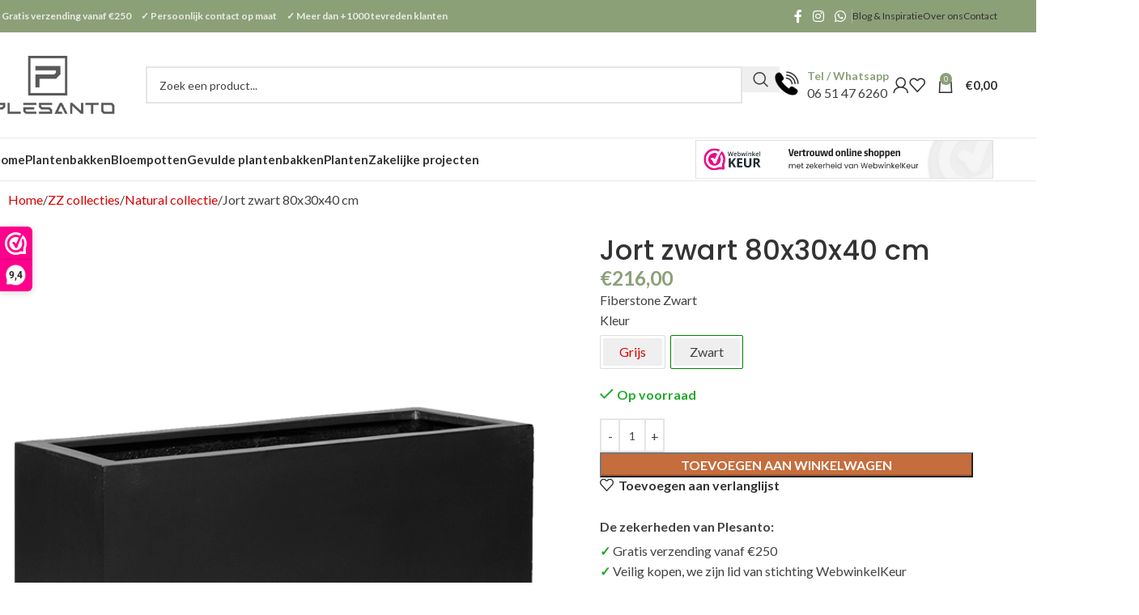

--- FILE ---
content_type: text/html; charset=UTF-8
request_url: https://plesanto.nl/p/jort-zwart-80x30x40-cm/
body_size: 35092
content:
<!DOCTYPE html>
<html lang="nl-NL" prefix="og: https://ogp.me/ns#">
<head>
	<meta charset="UTF-8">
	<link rel="profile" href="https://gmpg.org/xfn/11">
	<link rel="pingback" href="https://plesanto.nl/xmlrpc.php">

	<script type="text/javascript"
		id="Cookiebot"
		src="https://consent.cookiebot.com/uc.js"
		data-implementation="wp"
		data-cbid="9ccbd63f-2545-49f7-ba3c-f432bda60655"
							data-blockingmode="auto"
	></script>

<!-- Search Engine Optimization door Rank Math - https://rankmath.com/ -->
<title>Jort zwart 80x30x40 cm - Plesanto</title>
<meta name="description" content="Fiberstone Zwart"/>
<meta name="robots" content="follow, index, max-snippet:-1, max-video-preview:-1, max-image-preview:large"/>
<link rel="canonical" href="https://plesanto.nl/p/jort-zwart-80x30x40-cm/" />
<meta property="og:locale" content="nl_NL" />
<meta property="og:type" content="product" />
<meta property="og:title" content="Jort zwart 80x30x40 cm - Plesanto" />
<meta property="og:description" content="Fiberstone Zwart" />
<meta property="og:url" content="https://plesanto.nl/p/jort-zwart-80x30x40-cm/" />
<meta property="og:site_name" content="Plesanto" />
<meta property="og:updated_time" content="2026-01-01T03:00:49+01:00" />
<meta property="og:image" content="https://plesanto.nl/wp-content/uploads/2023/01/6FSTRJB40.png" />
<meta property="og:image:secure_url" content="https://plesanto.nl/wp-content/uploads/2023/01/6FSTRJB40.png" />
<meta property="og:image:width" content="600" />
<meta property="og:image:height" content="800" />
<meta property="og:image:alt" content="Jort zwart 80x30x40 cm" />
<meta property="og:image:type" content="image/png" />
<meta property="product:brand" content="simple" />
<meta property="product:price:amount" content="216" />
<meta property="product:price:currency" content="EUR" />
<meta property="product:availability" content="instock" />
<meta name="twitter:card" content="summary_large_image" />
<meta name="twitter:title" content="Jort zwart 80x30x40 cm - Plesanto" />
<meta name="twitter:description" content="Fiberstone Zwart" />
<meta name="twitter:image" content="https://plesanto.nl/wp-content/uploads/2023/01/6FSTRJB40.png" />
<meta name="twitter:label1" content="Prijs" />
<meta name="twitter:data1" content="&euro;216,00" />
<meta name="twitter:label2" content="Beschikbaarheid" />
<meta name="twitter:data2" content="&lt;span&gt;Op voorraad&lt;/span&gt;" />
<script type="application/ld+json" class="rank-math-schema">{"@context":"https://schema.org","@graph":[{"@type":"Place","@id":"https://plesanto.nl/#place","address":{"@type":"PostalAddress","streetAddress":"De Vang 3","addressLocality":"Kootwijkerbroek","addressRegion":"Gelderland","postalCode":"3774SL","addressCountry":"Nederland"}},{"@type":"Organization","@id":"https://plesanto.nl/#organization","name":"WooCommerce Design website","url":"https://plesanto.nl","sameAs":["https://www.facebook.com/plesanto/"],"email":"info@plesanto.nl","address":{"@type":"PostalAddress","streetAddress":"De Vang 3","addressLocality":"Kootwijkerbroek","addressRegion":"Gelderland","postalCode":"3774SL","addressCountry":"Nederland"},"logo":{"@type":"ImageObject","@id":"https://plesanto.nl/#logo","url":"https://plesanto.nl/wp-content/uploads/2022/02/Plesanto-icon.png","contentUrl":"https://plesanto.nl/wp-content/uploads/2022/02/Plesanto-icon.png","caption":"Plesanto","inLanguage":"nl-NL","width":"287","height":"288"},"location":{"@id":"https://plesanto.nl/#place"}},{"@type":"WebSite","@id":"https://plesanto.nl/#website","url":"https://plesanto.nl","name":"Plesanto","publisher":{"@id":"https://plesanto.nl/#organization"},"inLanguage":"nl-NL"},{"@type":"ImageObject","@id":"https://plesanto.nl/wp-content/uploads/2023/01/6FSTRJB40.png","url":"https://plesanto.nl/wp-content/uploads/2023/01/6FSTRJB40.png","width":"600","height":"800","inLanguage":"nl-NL"},{"@type":"ItemPage","@id":"https://plesanto.nl/p/jort-zwart-80x30x40-cm/#webpage","url":"https://plesanto.nl/p/jort-zwart-80x30x40-cm/","name":"Jort zwart 80x30x40 cm - Plesanto","datePublished":"2023-01-31T22:41:19+01:00","dateModified":"2026-01-01T03:00:49+01:00","isPartOf":{"@id":"https://plesanto.nl/#website"},"primaryImageOfPage":{"@id":"https://plesanto.nl/wp-content/uploads/2023/01/6FSTRJB40.png"},"inLanguage":"nl-NL"},{"@type":"Product","brand":{"@type":"Brand","name":"simple"},"name":"Jort zwart 80x30x40 cm - Plesanto","description":"Fiberstone Zwart","sku":"6FSTRJB40","category":"Plantenbakken &gt; Brede plantenbakken","mainEntityOfPage":{"@id":"https://plesanto.nl/p/jort-zwart-80x30x40-cm/#webpage"},"image":[{"@type":"ImageObject","url":"https://plesanto.nl/wp-content/uploads/2023/01/6FSTRJB40.png","height":"800","width":"600"},{"@type":"ImageObject","url":"https://plesanto.nl/wp-content/uploads/2023/01/6FSTRJB40_1.png","height":"800","width":"600"}],"offers":{"@type":"Offer","price":"216.00","priceCurrency":"EUR","priceValidUntil":"2027-12-31","availability":"http://schema.org/InStock","itemCondition":"NewCondition","url":"https://plesanto.nl/p/jort-zwart-80x30x40-cm/","seller":{"@type":"Organization","@id":"https://plesanto.nl/","name":"Plesanto","url":"https://plesanto.nl","logo":"https://plesanto.nl/wp-content/uploads/2022/02/Plesanto-icon.png"},"priceSpecification":{"price":"216","priceCurrency":"EUR","valueAddedTaxIncluded":"true"}},"additionalProperty":[{"@type":"PropertyValue","name":"pa_lengte-in-cm","value":"80 cm"},{"@type":"PropertyValue","name":"pa_breedte-in-cm","value":"30 cm"},{"@type":"PropertyValue","name":"pa_hoogte-in-cm","value":"40 cm"},{"@type":"PropertyValue","name":"pa_diepte","value":"39 cm"},{"@type":"PropertyValue","name":"pa_opening","value":"20 cm"},{"@type":"PropertyValue","name":"pa_gewicht-in-kg","value":"11.8 kg"},{"@type":"PropertyValue","name":"pa_merk","value":"Pottery Pots"},{"@type":"PropertyValue","name":"pa_collectie","value":"Natural"},{"@type":"PropertyValue","name":"pa_kleur","value":"Zwart"},{"@type":"PropertyValue","name":"pa_afwerking","value":"Structuur"},{"@type":"PropertyValue","name":"pa_materiaal","value":"Fiberstone"},{"@type":"PropertyValue","name":"pa_materiaal-eigenschappen","value":"Handgemaakt, UV-bestendig, Vorstbestendig"},{"@type":"PropertyValue","name":"pa_vorm","value":"Rechthoekig"},{"@type":"PropertyValue","name":"pa_structuur","value":"Egaal"},{"@type":"PropertyValue","name":"pa_lxbxh","value":"80x30x40 cm"},{"@type":"PropertyValue","name":"pa_product-kleur","value":"Zwart"},{"@type":"PropertyValue","name":"pa_breedte-staffel","value":"0 - 50 cm"},{"@type":"PropertyValue","name":"pa_hoogte-staffel","value":"0 - 50 cm"},{"@type":"PropertyValue","name":"pa_lengte-staffel","value":"51 - 100 cm"},{"@type":"PropertyValue","name":"pa_geschikt-voor","value":"Binnen, Buiten"}],"@id":"https://plesanto.nl/p/jort-zwart-80x30x40-cm/#richSnippet"}]}</script>
<!-- /Rank Math WordPress SEO plugin -->

<link rel='dns-prefetch' href='//fonts.googleapis.com' />
<link rel="alternate" type="application/rss+xml" title="Plesanto &raquo; feed" href="https://plesanto.nl/feed/" />
<link rel="alternate" type="application/rss+xml" title="Plesanto &raquo; reacties feed" href="https://plesanto.nl/comments/feed/" />
<link rel="alternate" type="application/rss+xml" title="Plesanto &raquo; Jort zwart 80x30x40 cm reacties feed" href="https://plesanto.nl/p/jort-zwart-80x30x40-cm/feed/" />
<link rel="alternate" title="oEmbed (JSON)" type="application/json+oembed" href="https://plesanto.nl/wp-json/oembed/1.0/embed?url=https%3A%2F%2Fplesanto.nl%2Fp%2Fjort-zwart-80x30x40-cm%2F" />
<link rel="alternate" title="oEmbed (XML)" type="text/xml+oembed" href="https://plesanto.nl/wp-json/oembed/1.0/embed?url=https%3A%2F%2Fplesanto.nl%2Fp%2Fjort-zwart-80x30x40-cm%2F&#038;format=xml" />
<style id='wp-img-auto-sizes-contain-inline-css' type='text/css'>
img:is([sizes=auto i],[sizes^="auto," i]){contain-intrinsic-size:3000px 1500px}
/*# sourceURL=wp-img-auto-sizes-contain-inline-css */
</style>
<link rel='stylesheet' id='wp-block-library-css' href='https://plesanto.nl/wp-includes/css/dist/block-library/style.min.css?ver=6.9' type='text/css' media='all' />
<style id='safe-svg-svg-icon-style-inline-css' type='text/css'>
.safe-svg-cover{text-align:center}.safe-svg-cover .safe-svg-inside{display:inline-block;max-width:100%}.safe-svg-cover svg{fill:currentColor;height:100%;max-height:100%;max-width:100%;width:100%}

/*# sourceURL=https://plesanto.nl/wp-content/plugins/safe-svg/dist/safe-svg-block-frontend.css */
</style>
<link rel='stylesheet' id='wp-components-css' href='https://plesanto.nl/wp-includes/css/dist/components/style.min.css?ver=6.9' type='text/css' media='all' />
<link rel='stylesheet' id='wp-preferences-css' href='https://plesanto.nl/wp-includes/css/dist/preferences/style.min.css?ver=6.9' type='text/css' media='all' />
<link rel='stylesheet' id='wp-block-editor-css' href='https://plesanto.nl/wp-includes/css/dist/block-editor/style.min.css?ver=6.9' type='text/css' media='all' />
<link rel='stylesheet' id='popup-maker-block-library-style-css' href='https://plesanto.nl/wp-content/plugins/popup-maker/dist/packages/block-library-style.css?ver=dbea705cfafe089d65f1' type='text/css' media='all' />
<style id='global-styles-inline-css' type='text/css'>
:root{--wp--preset--aspect-ratio--square: 1;--wp--preset--aspect-ratio--4-3: 4/3;--wp--preset--aspect-ratio--3-4: 3/4;--wp--preset--aspect-ratio--3-2: 3/2;--wp--preset--aspect-ratio--2-3: 2/3;--wp--preset--aspect-ratio--16-9: 16/9;--wp--preset--aspect-ratio--9-16: 9/16;--wp--preset--color--black: #000000;--wp--preset--color--cyan-bluish-gray: #abb8c3;--wp--preset--color--white: #ffffff;--wp--preset--color--pale-pink: #f78da7;--wp--preset--color--vivid-red: #cf2e2e;--wp--preset--color--luminous-vivid-orange: #ff6900;--wp--preset--color--luminous-vivid-amber: #fcb900;--wp--preset--color--light-green-cyan: #7bdcb5;--wp--preset--color--vivid-green-cyan: #00d084;--wp--preset--color--pale-cyan-blue: #8ed1fc;--wp--preset--color--vivid-cyan-blue: #0693e3;--wp--preset--color--vivid-purple: #9b51e0;--wp--preset--gradient--vivid-cyan-blue-to-vivid-purple: linear-gradient(135deg,rgb(6,147,227) 0%,rgb(155,81,224) 100%);--wp--preset--gradient--light-green-cyan-to-vivid-green-cyan: linear-gradient(135deg,rgb(122,220,180) 0%,rgb(0,208,130) 100%);--wp--preset--gradient--luminous-vivid-amber-to-luminous-vivid-orange: linear-gradient(135deg,rgb(252,185,0) 0%,rgb(255,105,0) 100%);--wp--preset--gradient--luminous-vivid-orange-to-vivid-red: linear-gradient(135deg,rgb(255,105,0) 0%,rgb(207,46,46) 100%);--wp--preset--gradient--very-light-gray-to-cyan-bluish-gray: linear-gradient(135deg,rgb(238,238,238) 0%,rgb(169,184,195) 100%);--wp--preset--gradient--cool-to-warm-spectrum: linear-gradient(135deg,rgb(74,234,220) 0%,rgb(151,120,209) 20%,rgb(207,42,186) 40%,rgb(238,44,130) 60%,rgb(251,105,98) 80%,rgb(254,248,76) 100%);--wp--preset--gradient--blush-light-purple: linear-gradient(135deg,rgb(255,206,236) 0%,rgb(152,150,240) 100%);--wp--preset--gradient--blush-bordeaux: linear-gradient(135deg,rgb(254,205,165) 0%,rgb(254,45,45) 50%,rgb(107,0,62) 100%);--wp--preset--gradient--luminous-dusk: linear-gradient(135deg,rgb(255,203,112) 0%,rgb(199,81,192) 50%,rgb(65,88,208) 100%);--wp--preset--gradient--pale-ocean: linear-gradient(135deg,rgb(255,245,203) 0%,rgb(182,227,212) 50%,rgb(51,167,181) 100%);--wp--preset--gradient--electric-grass: linear-gradient(135deg,rgb(202,248,128) 0%,rgb(113,206,126) 100%);--wp--preset--gradient--midnight: linear-gradient(135deg,rgb(2,3,129) 0%,rgb(40,116,252) 100%);--wp--preset--font-size--small: 13px;--wp--preset--font-size--medium: 20px;--wp--preset--font-size--large: 36px;--wp--preset--font-size--x-large: 42px;--wp--preset--spacing--20: 0.44rem;--wp--preset--spacing--30: 0.67rem;--wp--preset--spacing--40: 1rem;--wp--preset--spacing--50: 1.5rem;--wp--preset--spacing--60: 2.25rem;--wp--preset--spacing--70: 3.38rem;--wp--preset--spacing--80: 5.06rem;--wp--preset--shadow--natural: 6px 6px 9px rgba(0, 0, 0, 0.2);--wp--preset--shadow--deep: 12px 12px 50px rgba(0, 0, 0, 0.4);--wp--preset--shadow--sharp: 6px 6px 0px rgba(0, 0, 0, 0.2);--wp--preset--shadow--outlined: 6px 6px 0px -3px rgb(255, 255, 255), 6px 6px rgb(0, 0, 0);--wp--preset--shadow--crisp: 6px 6px 0px rgb(0, 0, 0);}:where(body) { margin: 0; }.wp-site-blocks > .alignleft { float: left; margin-right: 2em; }.wp-site-blocks > .alignright { float: right; margin-left: 2em; }.wp-site-blocks > .aligncenter { justify-content: center; margin-left: auto; margin-right: auto; }:where(.is-layout-flex){gap: 0.5em;}:where(.is-layout-grid){gap: 0.5em;}.is-layout-flow > .alignleft{float: left;margin-inline-start: 0;margin-inline-end: 2em;}.is-layout-flow > .alignright{float: right;margin-inline-start: 2em;margin-inline-end: 0;}.is-layout-flow > .aligncenter{margin-left: auto !important;margin-right: auto !important;}.is-layout-constrained > .alignleft{float: left;margin-inline-start: 0;margin-inline-end: 2em;}.is-layout-constrained > .alignright{float: right;margin-inline-start: 2em;margin-inline-end: 0;}.is-layout-constrained > .aligncenter{margin-left: auto !important;margin-right: auto !important;}.is-layout-constrained > :where(:not(.alignleft):not(.alignright):not(.alignfull)){margin-left: auto !important;margin-right: auto !important;}body .is-layout-flex{display: flex;}.is-layout-flex{flex-wrap: wrap;align-items: center;}.is-layout-flex > :is(*, div){margin: 0;}body .is-layout-grid{display: grid;}.is-layout-grid > :is(*, div){margin: 0;}body{padding-top: 0px;padding-right: 0px;padding-bottom: 0px;padding-left: 0px;}a:where(:not(.wp-element-button)){text-decoration: none;}:root :where(.wp-element-button, .wp-block-button__link){background-color: #32373c;border-width: 0;color: #fff;font-family: inherit;font-size: inherit;font-style: inherit;font-weight: inherit;letter-spacing: inherit;line-height: inherit;padding-top: calc(0.667em + 2px);padding-right: calc(1.333em + 2px);padding-bottom: calc(0.667em + 2px);padding-left: calc(1.333em + 2px);text-decoration: none;text-transform: inherit;}.has-black-color{color: var(--wp--preset--color--black) !important;}.has-cyan-bluish-gray-color{color: var(--wp--preset--color--cyan-bluish-gray) !important;}.has-white-color{color: var(--wp--preset--color--white) !important;}.has-pale-pink-color{color: var(--wp--preset--color--pale-pink) !important;}.has-vivid-red-color{color: var(--wp--preset--color--vivid-red) !important;}.has-luminous-vivid-orange-color{color: var(--wp--preset--color--luminous-vivid-orange) !important;}.has-luminous-vivid-amber-color{color: var(--wp--preset--color--luminous-vivid-amber) !important;}.has-light-green-cyan-color{color: var(--wp--preset--color--light-green-cyan) !important;}.has-vivid-green-cyan-color{color: var(--wp--preset--color--vivid-green-cyan) !important;}.has-pale-cyan-blue-color{color: var(--wp--preset--color--pale-cyan-blue) !important;}.has-vivid-cyan-blue-color{color: var(--wp--preset--color--vivid-cyan-blue) !important;}.has-vivid-purple-color{color: var(--wp--preset--color--vivid-purple) !important;}.has-black-background-color{background-color: var(--wp--preset--color--black) !important;}.has-cyan-bluish-gray-background-color{background-color: var(--wp--preset--color--cyan-bluish-gray) !important;}.has-white-background-color{background-color: var(--wp--preset--color--white) !important;}.has-pale-pink-background-color{background-color: var(--wp--preset--color--pale-pink) !important;}.has-vivid-red-background-color{background-color: var(--wp--preset--color--vivid-red) !important;}.has-luminous-vivid-orange-background-color{background-color: var(--wp--preset--color--luminous-vivid-orange) !important;}.has-luminous-vivid-amber-background-color{background-color: var(--wp--preset--color--luminous-vivid-amber) !important;}.has-light-green-cyan-background-color{background-color: var(--wp--preset--color--light-green-cyan) !important;}.has-vivid-green-cyan-background-color{background-color: var(--wp--preset--color--vivid-green-cyan) !important;}.has-pale-cyan-blue-background-color{background-color: var(--wp--preset--color--pale-cyan-blue) !important;}.has-vivid-cyan-blue-background-color{background-color: var(--wp--preset--color--vivid-cyan-blue) !important;}.has-vivid-purple-background-color{background-color: var(--wp--preset--color--vivid-purple) !important;}.has-black-border-color{border-color: var(--wp--preset--color--black) !important;}.has-cyan-bluish-gray-border-color{border-color: var(--wp--preset--color--cyan-bluish-gray) !important;}.has-white-border-color{border-color: var(--wp--preset--color--white) !important;}.has-pale-pink-border-color{border-color: var(--wp--preset--color--pale-pink) !important;}.has-vivid-red-border-color{border-color: var(--wp--preset--color--vivid-red) !important;}.has-luminous-vivid-orange-border-color{border-color: var(--wp--preset--color--luminous-vivid-orange) !important;}.has-luminous-vivid-amber-border-color{border-color: var(--wp--preset--color--luminous-vivid-amber) !important;}.has-light-green-cyan-border-color{border-color: var(--wp--preset--color--light-green-cyan) !important;}.has-vivid-green-cyan-border-color{border-color: var(--wp--preset--color--vivid-green-cyan) !important;}.has-pale-cyan-blue-border-color{border-color: var(--wp--preset--color--pale-cyan-blue) !important;}.has-vivid-cyan-blue-border-color{border-color: var(--wp--preset--color--vivid-cyan-blue) !important;}.has-vivid-purple-border-color{border-color: var(--wp--preset--color--vivid-purple) !important;}.has-vivid-cyan-blue-to-vivid-purple-gradient-background{background: var(--wp--preset--gradient--vivid-cyan-blue-to-vivid-purple) !important;}.has-light-green-cyan-to-vivid-green-cyan-gradient-background{background: var(--wp--preset--gradient--light-green-cyan-to-vivid-green-cyan) !important;}.has-luminous-vivid-amber-to-luminous-vivid-orange-gradient-background{background: var(--wp--preset--gradient--luminous-vivid-amber-to-luminous-vivid-orange) !important;}.has-luminous-vivid-orange-to-vivid-red-gradient-background{background: var(--wp--preset--gradient--luminous-vivid-orange-to-vivid-red) !important;}.has-very-light-gray-to-cyan-bluish-gray-gradient-background{background: var(--wp--preset--gradient--very-light-gray-to-cyan-bluish-gray) !important;}.has-cool-to-warm-spectrum-gradient-background{background: var(--wp--preset--gradient--cool-to-warm-spectrum) !important;}.has-blush-light-purple-gradient-background{background: var(--wp--preset--gradient--blush-light-purple) !important;}.has-blush-bordeaux-gradient-background{background: var(--wp--preset--gradient--blush-bordeaux) !important;}.has-luminous-dusk-gradient-background{background: var(--wp--preset--gradient--luminous-dusk) !important;}.has-pale-ocean-gradient-background{background: var(--wp--preset--gradient--pale-ocean) !important;}.has-electric-grass-gradient-background{background: var(--wp--preset--gradient--electric-grass) !important;}.has-midnight-gradient-background{background: var(--wp--preset--gradient--midnight) !important;}.has-small-font-size{font-size: var(--wp--preset--font-size--small) !important;}.has-medium-font-size{font-size: var(--wp--preset--font-size--medium) !important;}.has-large-font-size{font-size: var(--wp--preset--font-size--large) !important;}.has-x-large-font-size{font-size: var(--wp--preset--font-size--x-large) !important;}
:where(.wp-block-post-template.is-layout-flex){gap: 1.25em;}:where(.wp-block-post-template.is-layout-grid){gap: 1.25em;}
:where(.wp-block-term-template.is-layout-flex){gap: 1.25em;}:where(.wp-block-term-template.is-layout-grid){gap: 1.25em;}
:where(.wp-block-columns.is-layout-flex){gap: 2em;}:where(.wp-block-columns.is-layout-grid){gap: 2em;}
:root :where(.wp-block-pullquote){font-size: 1.5em;line-height: 1.6;}
/*# sourceURL=global-styles-inline-css */
</style>
<style id='woocommerce-inline-inline-css' type='text/css'>
.woocommerce form .form-row .required { visibility: hidden; }
/*# sourceURL=woocommerce-inline-inline-css */
</style>
<link rel='stylesheet' id='hint-css' href='https://plesanto.nl/wp-content/plugins/wpc-linked-variation/assets/libs/hint/hint.css?ver=6.9' type='text/css' media='all' />
<link rel='stylesheet' id='wpclv-frontend-css' href='https://plesanto.nl/wp-content/plugins/wpc-linked-variation/assets/css/frontend.css?ver=4.3.8' type='text/css' media='all' />
<link rel='stylesheet' id='mollie-applepaydirect-css' href='https://plesanto.nl/wp-content/plugins/mollie-payments-for-woocommerce/public/css/mollie-applepaydirect.min.css?ver=1765820656' type='text/css' media='screen' />
<link rel='stylesheet' id='rp-wcdpd-promotion-countdown-timer-styles-css' href='https://plesanto.nl/wp-content/plugins/wc-dynamic-pricing-and-discounts/extensions/promotion-countdown-timer/assets/styles.css?ver=2.4.6' type='text/css' media='all' />
<link rel='stylesheet' id='sib-front-css-css' href='https://plesanto.nl/wp-content/plugins/mailin/css/mailin-front.css?ver=6.9' type='text/css' media='all' />
<link rel='stylesheet' id='elementor-frontend-css' href='https://plesanto.nl/wp-content/plugins/elementor/assets/css/frontend.min.css?ver=3.34.1' type='text/css' media='all' />
<link rel='stylesheet' id='elementor-post-29303-css' href='https://plesanto.nl/wp-content/uploads/elementor/css/post-29303.css?ver=1768412660' type='text/css' media='all' />
<link rel='stylesheet' id='font-awesome-5-all-css' href='https://plesanto.nl/wp-content/plugins/elementor/assets/lib/font-awesome/css/all.min.css?ver=3.34.1' type='text/css' media='all' />
<link rel='stylesheet' id='font-awesome-4-shim-css' href='https://plesanto.nl/wp-content/plugins/elementor/assets/lib/font-awesome/css/v4-shims.min.css?ver=3.34.1' type='text/css' media='all' />
<link rel='stylesheet' id='wd-style-base-css' href='https://plesanto.nl/wp-content/themes/woodmart/css/parts/base.min.css?ver=8.2.6' type='text/css' media='all' />
<link rel='stylesheet' id='wd-helpers-wpb-elem-css' href='https://plesanto.nl/wp-content/themes/woodmart/css/parts/helpers-wpb-elem.min.css?ver=8.2.6' type='text/css' media='all' />
<link rel='stylesheet' id='wd-elementor-base-css' href='https://plesanto.nl/wp-content/themes/woodmart/css/parts/int-elem-base.min.css?ver=8.2.6' type='text/css' media='all' />
<link rel='stylesheet' id='wd-notices-fixed-css' href='https://plesanto.nl/wp-content/themes/woodmart/css/parts/woo-opt-sticky-notices-old.min.css?ver=8.2.6' type='text/css' media='all' />
<link rel='stylesheet' id='wd-woocommerce-base-css' href='https://plesanto.nl/wp-content/themes/woodmart/css/parts/woocommerce-base.min.css?ver=8.2.6' type='text/css' media='all' />
<link rel='stylesheet' id='wd-mod-star-rating-css' href='https://plesanto.nl/wp-content/themes/woodmart/css/parts/mod-star-rating.min.css?ver=8.2.6' type='text/css' media='all' />
<link rel='stylesheet' id='wd-woocommerce-block-notices-css' href='https://plesanto.nl/wp-content/themes/woodmart/css/parts/woo-mod-block-notices.min.css?ver=8.2.6' type='text/css' media='all' />
<link rel='stylesheet' id='wd-woo-mod-quantity-css' href='https://plesanto.nl/wp-content/themes/woodmart/css/parts/woo-mod-quantity.min.css?ver=8.2.6' type='text/css' media='all' />
<link rel='stylesheet' id='wd-woo-single-prod-el-base-css' href='https://plesanto.nl/wp-content/themes/woodmart/css/parts/woo-single-prod-el-base.min.css?ver=8.2.6' type='text/css' media='all' />
<link rel='stylesheet' id='wd-woo-mod-stock-status-css' href='https://plesanto.nl/wp-content/themes/woodmart/css/parts/woo-mod-stock-status.min.css?ver=8.2.6' type='text/css' media='all' />
<link rel='stylesheet' id='wd-woo-mod-shop-attributes-css' href='https://plesanto.nl/wp-content/themes/woodmart/css/parts/woo-mod-shop-attributes.min.css?ver=8.2.6' type='text/css' media='all' />
<link rel='stylesheet' id='wd-wp-blocks-css' href='https://plesanto.nl/wp-content/themes/woodmart/css/parts/wp-blocks.min.css?ver=8.2.6' type='text/css' media='all' />
<link rel='stylesheet' id='child-style-css' href='https://plesanto.nl/wp-content/themes/woodmart-child/style.css?ver=8.2.6' type='text/css' media='all' />
<link rel='stylesheet' id='wd-header-base-css' href='https://plesanto.nl/wp-content/themes/woodmart/css/parts/header-base.min.css?ver=8.2.6' type='text/css' media='all' />
<link rel='stylesheet' id='wd-mod-tools-css' href='https://plesanto.nl/wp-content/themes/woodmart/css/parts/mod-tools.min.css?ver=8.2.6' type='text/css' media='all' />
<link rel='stylesheet' id='wd-header-elements-base-css' href='https://plesanto.nl/wp-content/themes/woodmart/css/parts/header-el-base.min.css?ver=8.2.6' type='text/css' media='all' />
<link rel='stylesheet' id='wd-social-icons-css' href='https://plesanto.nl/wp-content/themes/woodmart/css/parts/el-social-icons.min.css?ver=8.2.6' type='text/css' media='all' />
<link rel='stylesheet' id='wd-header-search-css' href='https://plesanto.nl/wp-content/themes/woodmart/css/parts/header-el-search.min.css?ver=8.2.6' type='text/css' media='all' />
<link rel='stylesheet' id='wd-header-search-form-css' href='https://plesanto.nl/wp-content/themes/woodmart/css/parts/header-el-search-form.min.css?ver=8.2.6' type='text/css' media='all' />
<link rel='stylesheet' id='wd-wd-search-form-css' href='https://plesanto.nl/wp-content/themes/woodmart/css/parts/wd-search-form.min.css?ver=8.2.6' type='text/css' media='all' />
<link rel='stylesheet' id='wd-wd-search-results-css' href='https://plesanto.nl/wp-content/themes/woodmart/css/parts/wd-search-results.min.css?ver=8.2.6' type='text/css' media='all' />
<link rel='stylesheet' id='wd-wd-search-dropdown-css' href='https://plesanto.nl/wp-content/themes/woodmart/css/parts/wd-search-dropdown.min.css?ver=8.2.6' type='text/css' media='all' />
<link rel='stylesheet' id='wd-info-box-css' href='https://plesanto.nl/wp-content/themes/woodmart/css/parts/el-info-box.min.css?ver=8.2.6' type='text/css' media='all' />
<link rel='stylesheet' id='wd-woo-mod-login-form-css' href='https://plesanto.nl/wp-content/themes/woodmart/css/parts/woo-mod-login-form.min.css?ver=8.2.6' type='text/css' media='all' />
<link rel='stylesheet' id='wd-header-my-account-css' href='https://plesanto.nl/wp-content/themes/woodmart/css/parts/header-el-my-account.min.css?ver=8.2.6' type='text/css' media='all' />
<link rel='stylesheet' id='wd-header-cart-side-css' href='https://plesanto.nl/wp-content/themes/woodmart/css/parts/header-el-cart-side.min.css?ver=8.2.6' type='text/css' media='all' />
<link rel='stylesheet' id='wd-header-cart-css' href='https://plesanto.nl/wp-content/themes/woodmart/css/parts/header-el-cart.min.css?ver=8.2.6' type='text/css' media='all' />
<link rel='stylesheet' id='wd-widget-shopping-cart-css' href='https://plesanto.nl/wp-content/themes/woodmart/css/parts/woo-widget-shopping-cart.min.css?ver=8.2.6' type='text/css' media='all' />
<link rel='stylesheet' id='wd-widget-product-list-css' href='https://plesanto.nl/wp-content/themes/woodmart/css/parts/woo-widget-product-list.min.css?ver=8.2.6' type='text/css' media='all' />
<link rel='stylesheet' id='wd-header-mobile-nav-dropdown-css' href='https://plesanto.nl/wp-content/themes/woodmart/css/parts/header-el-mobile-nav-dropdown.min.css?ver=8.2.6' type='text/css' media='all' />
<link rel='stylesheet' id='wd-woo-single-prod-builder-css' href='https://plesanto.nl/wp-content/themes/woodmart/css/parts/woo-single-prod-builder.min.css?ver=8.2.6' type='text/css' media='all' />
<link rel='stylesheet' id='wd-photoswipe-css' href='https://plesanto.nl/wp-content/themes/woodmart/css/parts/lib-photoswipe.min.css?ver=8.2.6' type='text/css' media='all' />
<link rel='stylesheet' id='wd-woo-single-prod-el-gallery-css' href='https://plesanto.nl/wp-content/themes/woodmart/css/parts/woo-single-prod-el-gallery.min.css?ver=8.2.6' type='text/css' media='all' />
<link rel='stylesheet' id='wd-swiper-css' href='https://plesanto.nl/wp-content/themes/woodmart/css/parts/lib-swiper.min.css?ver=8.2.6' type='text/css' media='all' />
<link rel='stylesheet' id='wd-swiper-arrows-css' href='https://plesanto.nl/wp-content/themes/woodmart/css/parts/lib-swiper-arrows.min.css?ver=8.2.6' type='text/css' media='all' />
<link rel='stylesheet' id='wd-woo-opt-dynamic-discounts-css' href='https://plesanto.nl/wp-content/themes/woodmart/css/parts/woo-opt-dynamic-discounts.min.css?ver=8.2.6' type='text/css' media='all' />
<link rel='stylesheet' id='wd-woo-single-prod-opt-rating-summary-css' href='https://plesanto.nl/wp-content/themes/woodmart/css/parts/woo-single-prod-opt-rating-summary.min.css?ver=8.2.6' type='text/css' media='all' />
<link rel='stylesheet' id='wd-woo-single-prod-el-reviews-css' href='https://plesanto.nl/wp-content/themes/woodmart/css/parts/woo-single-prod-el-reviews.min.css?ver=8.2.6' type='text/css' media='all' />
<link rel='stylesheet' id='wd-woo-single-prod-el-reviews-style-2-css' href='https://plesanto.nl/wp-content/themes/woodmart/css/parts/woo-single-prod-el-reviews-style-2.min.css?ver=8.2.6' type='text/css' media='all' />
<link rel='stylesheet' id='wd-tabs-css' href='https://plesanto.nl/wp-content/themes/woodmart/css/parts/el-tabs.min.css?ver=8.2.6' type='text/css' media='all' />
<link rel='stylesheet' id='wd-woo-single-prod-el-tabs-opt-layout-tabs-css' href='https://plesanto.nl/wp-content/themes/woodmart/css/parts/woo-single-prod-el-tabs-opt-layout-tabs.min.css?ver=8.2.6' type='text/css' media='all' />
<link rel='stylesheet' id='wd-product-loop-css' href='https://plesanto.nl/wp-content/themes/woodmart/css/parts/woo-product-loop.min.css?ver=8.2.6' type='text/css' media='all' />
<link rel='stylesheet' id='wd-product-loop-tiled-css' href='https://plesanto.nl/wp-content/themes/woodmart/css/parts/woo-product-loop-tiled.min.css?ver=8.2.6' type='text/css' media='all' />
<link rel='stylesheet' id='wd-woo-opt-stretch-cont-css' href='https://plesanto.nl/wp-content/themes/woodmart/css/parts/woo-opt-stretch-cont.min.css?ver=8.2.6' type='text/css' media='all' />
<link rel='stylesheet' id='wd-woo-mod-product-labels-css' href='https://plesanto.nl/wp-content/themes/woodmart/css/parts/woo-mod-product-labels.min.css?ver=8.2.6' type='text/css' media='all' />
<link rel='stylesheet' id='wd-woo-mod-product-labels-rect-css' href='https://plesanto.nl/wp-content/themes/woodmart/css/parts/woo-mod-product-labels-rect.min.css?ver=8.2.6' type='text/css' media='all' />
<link rel='stylesheet' id='wd-accordion-elem-wpb-css' href='https://plesanto.nl/wp-content/themes/woodmart/css/parts/el-accordion-wpb-elem.min.css?ver=8.2.6' type='text/css' media='all' />
<link rel='stylesheet' id='wd-accordion-css' href='https://plesanto.nl/wp-content/themes/woodmart/css/parts/el-accordion.min.css?ver=8.2.6' type='text/css' media='all' />
<link rel='stylesheet' id='wd-swiper-pagin-css' href='https://plesanto.nl/wp-content/themes/woodmart/css/parts/lib-swiper-pagin.min.css?ver=8.2.6' type='text/css' media='all' />
<link rel='stylesheet' id='wd-post-types-mod-comments-css' href='https://plesanto.nl/wp-content/themes/woodmart/css/parts/post-types-mod-comments.min.css?ver=8.2.6' type='text/css' media='all' />
<link rel='stylesheet' id='wd-woo-mod-progress-bar-css' href='https://plesanto.nl/wp-content/themes/woodmart/css/parts/woo-mod-progress-bar.min.css?ver=8.2.6' type='text/css' media='all' />
<link rel='stylesheet' id='wd-footer-base-css' href='https://plesanto.nl/wp-content/themes/woodmart/css/parts/footer-base.min.css?ver=8.2.6' type='text/css' media='all' />
<link rel='stylesheet' id='wd-widget-nav-css' href='https://plesanto.nl/wp-content/themes/woodmart/css/parts/widget-nav.min.css?ver=8.2.6' type='text/css' media='all' />
<link rel='stylesheet' id='wd-header-my-account-sidebar-css' href='https://plesanto.nl/wp-content/themes/woodmart/css/parts/header-el-my-account-sidebar.min.css?ver=8.2.6' type='text/css' media='all' />
<link rel='stylesheet' id='wd-sticky-add-to-cart-css' href='https://plesanto.nl/wp-content/themes/woodmart/css/parts/woo-opt-sticky-add-to-cart.min.css?ver=8.2.6' type='text/css' media='all' />
<link rel='stylesheet' id='wd-woo-mod-quantity-overlap-css' href='https://plesanto.nl/wp-content/themes/woodmart/css/parts/woo-mod-quantity-overlap.min.css?ver=8.2.6' type='text/css' media='all' />
<link rel='stylesheet' id='xts-style-header_193180-css' href='https://plesanto.nl/wp-content/uploads/2025/10/xts-header_193180-1761385155.css?ver=8.2.6' type='text/css' media='all' />
<link rel='stylesheet' id='xts-style-theme_settings_default-css' href='https://plesanto.nl/wp-content/uploads/2025/12/xts-theme_settings_default-1765020271.css?ver=8.2.6' type='text/css' media='all' />
<link rel='stylesheet' id='xts-google-fonts-css' href='https://fonts.googleapis.com/css?family=Lato%3A400%2C700%7CPoppins%3A400%2C600%2C500&#038;ver=8.2.6' type='text/css' media='all' />
<link rel='stylesheet' id='elementor-gf-local-roboto-css' href='https://plesanto.nl/wp-content/uploads/elementor/google-fonts/css/roboto.css?ver=1742309066' type='text/css' media='all' />
<link rel='stylesheet' id='elementor-gf-local-robotoslab-css' href='https://plesanto.nl/wp-content/uploads/elementor/google-fonts/css/robotoslab.css?ver=1742309067' type='text/css' media='all' />
<script>(function(url,id){var script=document.createElement('script');script.async=true;script.src='https://'+url+'/sidebar.js?id='+id+'&c='+cachebuster(10,id);var ref=document.getElementsByTagName('script')[0];ref.parentNode.insertBefore(script,ref);function cachebuster(refreshMinutes,id){var now=Date.now();var interval=refreshMinutes*60e3;var shift=(Math.sin(id)||0)*interval;return Math.floor((now+shift)/interval);}})("dashboard.webwinkelkeur.nl",1215924);</script><script type="text/javascript" src="https://plesanto.nl/wp-includes/js/jquery/jquery.min.js?ver=3.7.1" id="jquery-core-js"></script>
<script type="text/javascript" src="https://plesanto.nl/wp-includes/js/jquery/jquery-migrate.min.js?ver=3.4.1" id="jquery-migrate-js"></script>
<script type="text/javascript" src="https://plesanto.nl/wp-content/plugins/woocommerce/assets/js/jquery-blockui/jquery.blockUI.min.js?ver=2.7.0-wc.10.4.3" id="wc-jquery-blockui-js" defer="defer" data-wp-strategy="defer"></script>
<script type="text/javascript" id="wc-add-to-cart-js-extra">
/* <![CDATA[ */
var wc_add_to_cart_params = {"ajax_url":"/wp-admin/admin-ajax.php","wc_ajax_url":"/?wc-ajax=%%endpoint%%","i18n_view_cart":"Bekijk winkelwagen","cart_url":"https://plesanto.nl/winkelwagen/","is_cart":"","cart_redirect_after_add":"no"};
//# sourceURL=wc-add-to-cart-js-extra
/* ]]> */
</script>
<script type="text/javascript" src="https://plesanto.nl/wp-content/plugins/woocommerce/assets/js/frontend/add-to-cart.min.js?ver=10.4.3" id="wc-add-to-cart-js" defer="defer" data-wp-strategy="defer"></script>
<script type="text/javascript" src="https://plesanto.nl/wp-content/plugins/woocommerce/assets/js/zoom/jquery.zoom.min.js?ver=1.7.21-wc.10.4.3" id="wc-zoom-js" defer="defer" data-wp-strategy="defer"></script>
<script type="text/javascript" id="wc-single-product-js-extra">
/* <![CDATA[ */
var wc_single_product_params = {"i18n_required_rating_text":"Selecteer een waardering","i18n_rating_options":["1 van de 5 sterren","2 van de 5 sterren","3 van de 5 sterren","4 van de 5 sterren","5 van de 5 sterren"],"i18n_product_gallery_trigger_text":"Afbeeldinggalerij in volledig scherm bekijken","review_rating_required":"yes","flexslider":{"rtl":false,"animation":"slide","smoothHeight":true,"directionNav":false,"controlNav":"thumbnails","slideshow":false,"animationSpeed":500,"animationLoop":false,"allowOneSlide":false},"zoom_enabled":"","zoom_options":[],"photoswipe_enabled":"","photoswipe_options":{"shareEl":false,"closeOnScroll":false,"history":false,"hideAnimationDuration":0,"showAnimationDuration":0},"flexslider_enabled":""};
//# sourceURL=wc-single-product-js-extra
/* ]]> */
</script>
<script type="text/javascript" src="https://plesanto.nl/wp-content/plugins/woocommerce/assets/js/frontend/single-product.min.js?ver=10.4.3" id="wc-single-product-js" defer="defer" data-wp-strategy="defer"></script>
<script type="text/javascript" src="https://plesanto.nl/wp-content/plugins/woocommerce/assets/js/js-cookie/js.cookie.min.js?ver=2.1.4-wc.10.4.3" id="wc-js-cookie-js" defer="defer" data-wp-strategy="defer"></script>
<script type="text/javascript" id="woocommerce-js-extra">
/* <![CDATA[ */
var woocommerce_params = {"ajax_url":"/wp-admin/admin-ajax.php","wc_ajax_url":"/?wc-ajax=%%endpoint%%","i18n_password_show":"Wachtwoord weergeven","i18n_password_hide":"Wachtwoord verbergen"};
//# sourceURL=woocommerce-js-extra
/* ]]> */
</script>
<script type="text/javascript" src="https://plesanto.nl/wp-content/plugins/woocommerce/assets/js/frontend/woocommerce.min.js?ver=10.4.3" id="woocommerce-js" defer="defer" data-wp-strategy="defer"></script>
<script type="text/javascript" src="https://plesanto.nl/wp-includes/js/dist/hooks.min.js?ver=dd5603f07f9220ed27f1" id="wp-hooks-js"></script>
<script type="text/javascript" id="wpm-js-extra">
/* <![CDATA[ */
var wpm = {"ajax_url":"https://plesanto.nl/wp-admin/admin-ajax.php","root":"https://plesanto.nl/wp-json/","nonce_wp_rest":"6ee9298e72","nonce_ajax":"1594e844b1"};
//# sourceURL=wpm-js-extra
/* ]]> */
</script>
<script type="text/javascript" src="https://plesanto.nl/wp-content/plugins/woopt-pixel-manager-pro/js/public/pro/wpm-public__premium_only.p1.min.js?ver=1.54.1" id="wpm-js"></script>
<script type="text/javascript" id="wc-cart-fragments-js-extra">
/* <![CDATA[ */
var wc_cart_fragments_params = {"ajax_url":"/wp-admin/admin-ajax.php","wc_ajax_url":"/?wc-ajax=%%endpoint%%","cart_hash_key":"wc_cart_hash_b4a44e6615517e5427ba99c1e5cd9cfc","fragment_name":"wc_fragments_b4a44e6615517e5427ba99c1e5cd9cfc","request_timeout":"5000"};
//# sourceURL=wc-cart-fragments-js-extra
/* ]]> */
</script>
<script type="text/javascript" src="https://plesanto.nl/wp-content/plugins/woocommerce/assets/js/frontend/cart-fragments.min.js?ver=10.4.3" id="wc-cart-fragments-js" defer="defer" data-wp-strategy="defer"></script>
<script type="text/javascript" src="https://plesanto.nl/wp-content/plugins/wc-dynamic-pricing-and-discounts/rightpress/jquery-plugins/rightpress-helper/rightpress-helper.js?ver=1028" id="rightpress-helper-js"></script>
<script type="text/javascript" src="https://plesanto.nl/wp-content/plugins/wc-dynamic-pricing-and-discounts/rightpress/jquery-plugins/rightpress-live-product-update/rightpress-live-product-update.js?ver=1028" id="rightpress-live-product-update-js"></script>
<script type="text/javascript" id="rp-wcdpd-promotion-countdown-timer-scripts-js-extra">
/* <![CDATA[ */
var rp_wcdpd_promotion_countdown_timer = {"ajaxurl":"https://plesanto.nl/wp-admin/admin-ajax.php?rp_wcdpd_ajax=1"};
//# sourceURL=rp-wcdpd-promotion-countdown-timer-scripts-js-extra
/* ]]> */
</script>
<script type="text/javascript" src="https://plesanto.nl/wp-content/plugins/wc-dynamic-pricing-and-discounts/extensions/promotion-countdown-timer/assets/scripts.js?ver=2.4.6" id="rp-wcdpd-promotion-countdown-timer-scripts-js"></script>
<script type="text/javascript" src="https://plesanto.nl/wp-content/themes/woodmart/js/libs/device.min.js?ver=8.2.6" id="wd-device-library-js"></script>
<script type="text/javascript" src="https://plesanto.nl/wp-content/themes/woodmart/js/scripts/global/scrollBar.min.js?ver=8.2.6" id="wd-scrollbar-js"></script>
<script type="text/javascript" id="sib-front-js-js-extra">
/* <![CDATA[ */
var sibErrMsg = {"invalidMail":"Please fill out valid email address","requiredField":"Please fill out required fields","invalidDateFormat":"Please fill out valid date format","invalidSMSFormat":"Please fill out valid phone number"};
var ajax_sib_front_object = {"ajax_url":"https://plesanto.nl/wp-admin/admin-ajax.php","ajax_nonce":"4229aed907","flag_url":"https://plesanto.nl/wp-content/plugins/mailin/img/flags/"};
//# sourceURL=sib-front-js-js-extra
/* ]]> */
</script>
<script type="text/javascript" src="https://plesanto.nl/wp-content/plugins/mailin/js/mailin-front.js?ver=1765021001" id="sib-front-js-js"></script>
<script type="text/javascript" src="https://plesanto.nl/wp-content/plugins/elementor/assets/lib/font-awesome/js/v4-shims.min.js?ver=3.34.1" id="font-awesome-4-shim-js"></script>
<link rel="https://api.w.org/" href="https://plesanto.nl/wp-json/" /><link rel="alternate" title="JSON" type="application/json" href="https://plesanto.nl/wp-json/wp/v2/product/20330" /><link rel="EditURI" type="application/rsd+xml" title="RSD" href="https://plesanto.nl/xmlrpc.php?rsd" />
<meta name="generator" content="WordPress 6.9" />
<link rel='shortlink' href='https://plesanto.nl/?p=20330' />
<meta name="theme-color" content="rgb(140,160,120)">					<meta name="viewport" content="width=device-width, initial-scale=1.0, maximum-scale=1.0, user-scalable=no">
											<link rel="preload" as="font" href="https://plesanto.nl/wp-content/themes/woodmart/fonts/woodmart-font-1-400.woff2?v=8.2.6" type="font/woff2" crossorigin>
						<noscript><style>.woocommerce-product-gallery{ opacity: 1 !important; }</style></noscript>
	<meta name="generator" content="Elementor 3.34.1; features: e_font_icon_svg, additional_custom_breakpoints; settings: css_print_method-external, google_font-enabled, font_display-auto">

<!-- START Pixel Manager for WooCommerce -->
		<script data-cookieconsent="ignore" data-uc-allowed="true" data-cfasync="false">
			(window.wpmDataLayer = window.wpmDataLayer || {}).products = window.wpmDataLayer.products || {};
			window.wpmDataLayer.products                               = Object.assign(window.wpmDataLayer.products, {"20322":{"id":"20322","sku":"6FSTJSBS0","price":325,"brand":"","quantity":1,"dyn_r_ids":{"post_id":"20322","sku":"6FSTJSBS0","gpf":"woocommerce_gpf_20322","gla":"gla_20322"},"is_variable":false,"type":"simple","name":"Jort Slim zwart 91x20x50 cm","category":["Brede plantenbakken","Fiberstone plantenbakken","Lage plantenbakken","Langwerpige plantenbakken","Natural collectie","Nieuwkoop plantenbakken","Plantenbakken","Plantenbakken 20 cm breed","Plantenbakken 50 cm hoog","Plantenbakken 90 cm breed","Rechthoekige plantenbakken","Smalle plantenbakken","Steenachtige plantenbakken","Zwarte plantenbakken"],"is_variation":false}});
		</script>
		
		<script data-cookieconsent="ignore" data-uc-allowed="true" data-cfasync="false">

			window.wpmDataLayer = window.wpmDataLayer || {};
			window.wpmDataLayer = Object.assign(window.wpmDataLayer, {"cart":{},"cart_item_keys":{},"version":{"number":"1.54.1","pro":true,"eligible_for_updates":true,"distro":"fms","beta":false,"show":true},"pixels":{"google":{"linker":{"settings":null},"user_id":true,"ads":{"conversion_ids":{"AW-10856191525":"spCICOHztLsDEKWs0bgo"},"dynamic_remarketing":{"status":true,"id_type":"post_id","send_events_with_parent_ids":true},"google_business_vertical":"retail","phone_conversion_number":"","phone_conversion_label":""},"analytics":{"ga4":{"measurement_id":"G-JC9CVE64P8","parameters":{},"mp_active":false,"debug_mode":false,"page_load_time_tracking":false},"id_type":"post_id"},"tag_id":"AW-10856191525","tag_id_suppressed":[],"tag_gateway":{"measurement_path":""},"tcf_support":false,"consent_mode":{"is_active":true,"wait_for_update":500,"ads_data_redaction":false,"url_passthrough":true},"enhanced_conversions":{"is_active":true}},"facebook":{"pixel_id":"470302108325035","dynamic_remarketing":{"id_type":"post_id"},"capi":true,"advanced_matching":true,"exclusion_patterns":[],"fbevents_js_url":"https://connect.facebook.net/en_US/fbevents.js"},"hotjar":{"site_id":"2792059"},"bing":{"uet_tag_id":"211021458","enhanced_conversions":false,"dynamic_remarketing":{"id_type":"post_id"},"consent_mode":{"is_active":true}}},"shop":{"list_name":"Product | Jort zwart 80x30x40 cm","list_id":"product_jort-zwart-80x30x40-cm","page_type":"product","product_type":"simple","currency":"EUR","selectors":{"addToCart":[],"beginCheckout":[]},"order_duplication_prevention":true,"view_item_list_trigger":{"test_mode":false,"background_color":"green","opacity":0.5,"repeat":true,"timeout":1000,"threshold":0.8},"variations_output":true,"session_active":false},"page":{"id":20330,"title":"Jort zwart 80x30x40 cm","type":"product","categories":[],"parent":{"id":0,"title":"Jort zwart 80x30x40 cm","type":"product","categories":[]}},"general":{"user_logged_in":false,"scroll_tracking_thresholds":[],"page_id":20330,"exclude_domains":[],"server_2_server":{"active":true,"user_agent_exclude_patterns":[],"ip_exclude_list":[],"pageview_event_s2s":{"is_active":false,"pixels":["facebook"]}},"consent_management":{"explicit_consent":true,"restricted_regions":["AT","BE","BG","CY","CZ","DE","DK","EE","ES","FI","FR","GR","HR","HU","IE","IT","LT","LU","LV","MT","NL","PL","PT","RO","SE","SI","SK"]},"lazy_load_pmw":false,"chunk_base_path":"https://plesanto.nl/wp-content/plugins/woopt-pixel-manager-pro/js/public/pro/","modules":{"load_deprecated_functions":true}}});

		</script>

		
<!-- END Pixel Manager for WooCommerce -->
			<meta name="pm-dataLayer-meta" content="20330" class="wpmProductId"
				  data-id="20330">
					<script data-cookieconsent="ignore" data-uc-allowed="true" data-cfasync="false">
			(window.wpmDataLayer = window.wpmDataLayer || {}).products                = window.wpmDataLayer.products || {};
			window.wpmDataLayer.products[20330] = {"id":"20330","sku":"6FSTRJB40","price":216,"brand":"","quantity":1,"dyn_r_ids":{"post_id":"20330","sku":"6FSTRJB40","gpf":"woocommerce_gpf_20330","gla":"gla_20330"},"is_variable":false,"type":"simple","name":"Jort zwart 80x30x40 cm","category":["Brede plantenbakken","Fiberstone plantenbakken","Lage plantenbakken","Langwerpige plantenbakken","Natural collectie","Nieuwkoop plantenbakken","Plantenbakken","Plantenbakken 30 cm breed","Plantenbakken 40 cm hoog","Plantenbakken 80 cm breed","Rechthoekige plantenbakken","Smalle plantenbakken","Steenachtige plantenbakken","Zwarte plantenbakken"],"is_variation":false};
					</script>
		<script type="text/javascript" src="https://cdn.brevo.com/js/sdk-loader.js" async></script>
<script type="text/javascript">
  window.Brevo = window.Brevo || [];
  window.Brevo.push(['init', {"client_key":"7r9oibvlx3c7eku7cbjqlsyo","email_id":null,"push":{"customDomain":"https:\/\/plesanto.nl\/wp-content\/plugins\/mailin\/"},"service_worker_url":"wonderpush-worker-loader.min.js?webKey=a94cb1186f3dec2ef86f0549d782b586f9a812a50a52d261f8494a5023f2f133","frame_url":"brevo-frame.html"}]);
</script><script type="text/javascript" src="https://cdn.by.wonderpush.com/sdk/1.1/wonderpush-loader.min.js" async></script>
<script type="text/javascript">
  window.WonderPush = window.WonderPush || [];
  window.WonderPush.push(['init', {"customDomain":"https:\/\/plesanto.nl\/wp-content\/plugins\/mailin\/","serviceWorkerUrl":"wonderpush-worker-loader.min.js?webKey=a94cb1186f3dec2ef86f0549d782b586f9a812a50a52d261f8494a5023f2f133","frameUrl":"wonderpush.min.html","webKey":"a94cb1186f3dec2ef86f0549d782b586f9a812a50a52d261f8494a5023f2f133"}]);
</script><script type="text/javascript" src="https://cdn.brevo.com/js/sdk-loader.js" async></script><script type="text/javascript">
            window.Brevo = window.Brevo || [];
            window.Brevo.push(["init", {
                client_key: "7r9oibvlx3c7eku7cbjqlsyo",
                email_id: "",
                push: {
                    customDomain: "https://plesanto.nl\/wp-content\/plugins\/woocommerce-sendinblue-newsletter-subscription\/"
                }
            }]);
        </script>			<style>
				.e-con.e-parent:nth-of-type(n+4):not(.e-lazyloaded):not(.e-no-lazyload),
				.e-con.e-parent:nth-of-type(n+4):not(.e-lazyloaded):not(.e-no-lazyload) * {
					background-image: none !important;
				}
				@media screen and (max-height: 1024px) {
					.e-con.e-parent:nth-of-type(n+3):not(.e-lazyloaded):not(.e-no-lazyload),
					.e-con.e-parent:nth-of-type(n+3):not(.e-lazyloaded):not(.e-no-lazyload) * {
						background-image: none !important;
					}
				}
				@media screen and (max-height: 640px) {
					.e-con.e-parent:nth-of-type(n+2):not(.e-lazyloaded):not(.e-no-lazyload),
					.e-con.e-parent:nth-of-type(n+2):not(.e-lazyloaded):not(.e-no-lazyload) * {
						background-image: none !important;
					}
				}
			</style>
			<style class="wpcode-css-snippet">#actie {
	background-color: #C66D3D ;
	padding: 4px;
}</style><style class="wpcode-css-snippet">.comment-form-rating select {
	display: block !important;
	max-width: 240px;
}

.comment-form-comment {
    max-width: 50% !important; /* Standaard desktop */
}

@media (max-width: 1024px) {
    .comment-form-comment {
        max-width: 75% !important; /* Tablet */
    }
}

@media (max-width: 767px) {
    .comment-form-comment {
        max-width: 100% !important; /* Mobiel */
    }
}


.comment-form-rating .stars {
	display: none !important;
}</style><link rel="stylesheet" href="https://unpkg.com/@phosphor-icons/web@2.1.1/src/regular/style.css">
<link rel="icon" href="https://plesanto.nl/wp-content/uploads/2022/02/Plesanto-icon-100x100.png" sizes="32x32" />
<link rel="icon" href="https://plesanto.nl/wp-content/uploads/2022/02/Plesanto-icon.png" sizes="192x192" />
<link rel="apple-touch-icon" href="https://plesanto.nl/wp-content/uploads/2022/02/Plesanto-icon.png" />
<meta name="msapplication-TileImage" content="https://plesanto.nl/wp-content/uploads/2022/02/Plesanto-icon.png" />
<style>
		
		</style></head>

<body class="wp-singular product-template-default single single-product postid-20330 wp-custom-logo wp-theme-woodmart wp-child-theme-woodmart-child theme-woodmart woocommerce woocommerce-page woocommerce-no-js wrapper-full-width  categories-accordion-on woodmart-ajax-shop-on notifications-sticky wd-sticky-btn-on wd-sticky-btn-on-mb elementor-default elementor-kit-29303">
			<script type="text/javascript" id="wd-flicker-fix">// Flicker fix.</script>	
	
	<div class="wd-page-wrapper website-wrapper">
									<header class="whb-header whb-header_193180 whb-sticky-shadow whb-scroll-slide whb-sticky-real">
					<div class="whb-main-header">
	
<div class="whb-row whb-top-bar whb-not-sticky-row whb-with-bg whb-without-border whb-color-light whb-flex-flex-middle">
	<div class="container">
		<div class="whb-flex-row whb-top-bar-inner">
			<div class="whb-column whb-col-left whb-column5 whb-visible-lg">
	
<div class="wd-header-text reset-last-child whb-y4ro7npestv02kyrww49"><strong>✓ Gratis verzending vanaf €250      ✓ Persoonlijk contact op maat      ✓ Meer dan +1000 tevreden klanten</strong></div>
</div>
<div class="whb-column whb-col-center whb-column6 whb-visible-lg whb-empty-column">
	</div>
<div class="whb-column whb-col-right whb-column7 whb-visible-lg">
				<div
						class=" wd-social-icons wd-style-default social-follow wd-shape-circle  whb-43k0qayz7gg36f2jmmhk color-scheme-light text-center">
				
				
									<a rel="noopener noreferrer nofollow" href="https://www.facebook.com/plesanto.nl/" target="_blank" class=" wd-social-icon social-facebook" aria-label="Facebook social link">
						<span class="wd-icon"></span>
											</a>
				
				
				
				
									<a rel="noopener noreferrer nofollow" href="https://www.instagram.com/plesanto.nl/" target="_blank" class=" wd-social-icon social-instagram" aria-label="Instagram social link">
						<span class="wd-icon"></span>
											</a>
				
				
				
				
				
				
				
				
				
				
				
				
				
				
									<a rel="noopener noreferrer nofollow" href="https://wa.me/+31651476260" target="_blank" class="wd-hide-md  wd-social-icon social-whatsapp" aria-label="WhatsApp social link">
						<span class="wd-icon"></span>
											</a>

					<a rel="noopener noreferrer nofollow" href="https://wa.me/+31651476260" target="_blank" class="wd-hide-lg  wd-social-icon social-whatsapp" aria-label="WhatsApp social link">
						<span class="wd-icon"></span>
											</a>
				
				
				
				
				
				
				
				
			</div>

		<div class="wd-header-divider wd-full-height whb-aik22afewdiur23h71ba"></div>

<div class="wd-header-nav wd-header-secondary-nav whb-qyxd33agi52wruenrb9t text-right wd-full-height" role="navigation" aria-label="Secondary navigation">
	<ul id="menu-secondary" class="menu wd-nav wd-nav-secondary wd-style-bordered wd-gap-s"><li id="menu-item-5755" class="menu-item menu-item-type-post_type menu-item-object-page menu-item-5755 item-level-0 menu-simple-dropdown wd-event-hover" ><a href="https://plesanto.nl/blog-inspiratie/" class="woodmart-nav-link"><span class="nav-link-text">Blog &#038; Inspiratie</span></a></li>
<li id="menu-item-5756" class="menu-item menu-item-type-post_type menu-item-object-page menu-item-5756 item-level-0 menu-simple-dropdown wd-event-hover" ><a href="https://plesanto.nl/over-ons/" class="woodmart-nav-link"><span class="nav-link-text">Over ons</span></a></li>
<li id="menu-item-175" class="menu-item menu-item-type-post_type menu-item-object-page menu-item-175 item-level-0 menu-simple-dropdown wd-event-hover" ><a title="Contact" href="https://plesanto.nl/contact/" class="woodmart-nav-link"><span class="nav-link-text">Contact</span></a></li>
</ul></div>
</div>
<div class="whb-column whb-col-mobile whb-column_mobile1 whb-hidden-lg">
	
<div class="wd-header-text reset-last-child whb-yxlyi69zygtrwjzsneio"><p style="text-align: center;"><strong> ✓ Persoonlijk contact     ✓ Meer dan +1000 tevreden klanten </strong></p></div>
</div>
		</div>
	</div>
</div>

<div class="whb-row whb-general-header whb-sticky-row whb-without-bg whb-border-fullwidth whb-color-dark whb-flex-flex-middle">
	<div class="container">
		<div class="whb-flex-row whb-general-header-inner">
			<div class="whb-column whb-col-left whb-column8 whb-visible-lg">
	<div class="site-logo whb-gs8bcnxektjsro21n657">
	<a href="https://plesanto.nl/" class="wd-logo wd-main-logo" rel="home" aria-label="Site logo">
		<img fetchpriority="high" width="922" height="424" src="https://plesanto.nl/wp-content/uploads/2022/02/PLESANTO_NEW_STYLE-kopie-e1645286166532.jpg" class="attachment-full size-full" alt="logo" style="max-width:155px;" decoding="async" srcset="https://plesanto.nl/wp-content/uploads/2022/02/PLESANTO_NEW_STYLE-kopie-e1645286166532.jpg 922w, https://plesanto.nl/wp-content/uploads/2022/02/PLESANTO_NEW_STYLE-kopie-e1645286166532-150x69.jpg 150w, https://plesanto.nl/wp-content/uploads/2022/02/PLESANTO_NEW_STYLE-kopie-e1645286166532-600x276.jpg 600w, https://plesanto.nl/wp-content/uploads/2022/02/PLESANTO_NEW_STYLE-kopie-e1645286166532-300x138.jpg 300w, https://plesanto.nl/wp-content/uploads/2022/02/PLESANTO_NEW_STYLE-kopie-e1645286166532-768x353.jpg 768w" sizes="(max-width: 922px) 100vw, 922px" title="Plantenbak Jort zwart 80x30x40 cm" />	</a>
	</div>
</div>
<div class="whb-column whb-col-center whb-column9 whb-visible-lg">
	
<div class="whb-space-element whb-pqhdaibup524dfv46nky " style="width:35px;"></div>
<div class="wd-search-form  wd-header-search-form wd-display-form whb-9x1ytaxq7aphtb3npidp">

<form role="search" method="get" class="searchform  wd-style-with-bg woodmart-ajax-search" action="https://plesanto.nl/"  data-thumbnail="1" data-price="1" data-post_type="product" data-count="20" data-sku="0" data-symbols_count="3" data-include_cat_search="no" autocomplete="off">
	<input type="text" class="s" placeholder="Zoek een product..." value="" name="s" aria-label="Search" title="Zoek een product..." required/>
	<input type="hidden" name="post_type" value="product">

	<span class="wd-clear-search wd-hide"></span>

	
	<button type="submit" class="searchsubmit">
		<span>
			Zoeken		</span>
			</button>
</form>

	<div class="wd-search-results-wrapper">
		<div class="wd-search-results wd-dropdown-results wd-dropdown wd-scroll">
			<div class="wd-scroll-content">
				
				
							</div>
		</div>
	</div>

</div>

<div class="whb-space-element whb-xsst7jmqz9cgwix7okxn " style="width:35px;"></div>
</div>
<div class="whb-column whb-col-right whb-column10 whb-visible-lg">
				<div class="info-box-wrapper  whb-n5rpokyuyyc8694g4lg6">
				<div id="wd-696d3a04788f3" class=" wd-info-box text-left box-icon-align-left box-style-base color-scheme- wd-bg-none wd-items-top telnrheader">
											<div class="box-icon-wrapper  box-with-icon box-icon-simple">
							<div class="info-box-icon">

							
																	<img width="40" height="40" src="https://plesanto.nl/wp-content/uploads/2024/02/iconfinder-contat-us-1call-4211833_115049-40x40.png" class="attachment-40x40 size-40x40" alt="Plantenbak Jort zwart 80x30x40 cm" decoding="async" srcset="https://plesanto.nl/wp-content/uploads/2024/02/iconfinder-contat-us-1call-4211833_115049-40x40.png 40w, https://plesanto.nl/wp-content/uploads/2024/02/iconfinder-contat-us-1call-4211833_115049-300x300.png 300w, https://plesanto.nl/wp-content/uploads/2024/02/iconfinder-contat-us-1call-4211833_115049-150x150.png 150w, https://plesanto.nl/wp-content/uploads/2024/02/iconfinder-contat-us-1call-4211833_115049-200x200.png 200w, https://plesanto.nl/wp-content/uploads/2024/02/iconfinder-contat-us-1call-4211833_115049-20x20.png 20w, https://plesanto.nl/wp-content/uploads/2024/02/iconfinder-contat-us-1call-4211833_115049-100x100.png 100w, https://plesanto.nl/wp-content/uploads/2024/02/iconfinder-contat-us-1call-4211833_115049-50x50.png 50w, https://plesanto.nl/wp-content/uploads/2024/02/iconfinder-contat-us-1call-4211833_115049.png 512w" sizes="(max-width: 40px) 100vw, 40px" title="Plantenbak Jort zwart 80x30x40 cm" />															
							</div>
						</div>
										<div class="info-box-content">
												<div class="info-box-inner reset-last-child"><div class="color-primary" style="font-weight: 900; font-size: 14px;">Tel / Whatsapp</div>
<p style="margin-top: -3px;"><a href="https://wa.me/+31651476260" target="blank">06 51 47 6260</a></p>
</div>

											</div>

					
									</div>
			</div>
		
<div class="whb-space-element whb-d6tcdhggjbqbrs217tl1 " style="width:5px;"></div>
<div class="wd-header-my-account wd-tools-element wd-event-hover wd-design-1 wd-account-style-icon login-side-opener whb-vssfpylqqax9pvkfnxoz">
			<a href="https://plesanto.nl/mijn-account/" title="Mijn account">
			
				<span class="wd-tools-icon">
									</span>
				<span class="wd-tools-text">
				Inloggen / Registreren			</span>

					</a>

			</div>

<div class="wd-header-wishlist wd-tools-element wd-style-icon wd-with-count wd-design-2 whb-a22wdkiy3r40yw2paskq" title="Mijn verlanglijst">
	<a href="https://plesanto.nl/verlanglijst/" title="Wishlist products">
		
			<span class="wd-tools-icon">
				
									<span class="wd-tools-count">
						0					</span>
							</span>

			<span class="wd-tools-text">
				Verlanglijst			</span>

			</a>
</div>

<div class="wd-header-cart wd-tools-element wd-design-2 cart-widget-opener whb-nedhm962r512y1xz9j06">
	<a href="https://plesanto.nl/winkelwagen/" title="Winkelwagen">
		
			<span class="wd-tools-icon wd-icon-alt">
															<span class="wd-cart-number wd-tools-count">0 <span>items</span></span>
									</span>
			<span class="wd-tools-text">
				
										<span class="wd-cart-subtotal"><span class="woocommerce-Price-amount amount"><bdi><span class="woocommerce-Price-currencySymbol">&euro;</span>0,00</bdi></span></span>
					</span>

			</a>
	</div>
</div>
<div class="whb-column whb-mobile-left whb-column_mobile2 whb-hidden-lg">
	<div class="wd-tools-element wd-header-mobile-nav wd-style-text wd-design-1 whb-g1k0m1tib7raxrwkm1t3">
	<a href="#" rel="nofollow" aria-label="Open mobile menu">
		
		<span class="wd-tools-icon">
					</span>

		<span class="wd-tools-text">Menu</span>

			</a>
</div></div>
<div class="whb-column whb-mobile-center whb-column_mobile3 whb-hidden-lg">
	<div class="site-logo whb-lt7vdqgaccmapftzurvt">
	<a href="https://plesanto.nl/" class="wd-logo wd-main-logo" rel="home" aria-label="Site logo">
		<img width="922" height="424" src="https://plesanto.nl/wp-content/uploads/2022/02/PLESANTO_NEW_STYLE-kopie-e1645286166532.jpg" class="attachment-full size-full" alt="logo" style="max-width:90px;" decoding="async" srcset="https://plesanto.nl/wp-content/uploads/2022/02/PLESANTO_NEW_STYLE-kopie-e1645286166532.jpg 922w, https://plesanto.nl/wp-content/uploads/2022/02/PLESANTO_NEW_STYLE-kopie-e1645286166532-150x69.jpg 150w, https://plesanto.nl/wp-content/uploads/2022/02/PLESANTO_NEW_STYLE-kopie-e1645286166532-600x276.jpg 600w, https://plesanto.nl/wp-content/uploads/2022/02/PLESANTO_NEW_STYLE-kopie-e1645286166532-300x138.jpg 300w, https://plesanto.nl/wp-content/uploads/2022/02/PLESANTO_NEW_STYLE-kopie-e1645286166532-768x353.jpg 768w" sizes="(max-width: 922px) 100vw, 922px" title="Plantenbak Jort zwart 80x30x40 cm" />	</a>
	</div>
</div>
<div class="whb-column whb-mobile-right whb-column_mobile4 whb-hidden-lg">
	
<div class="wd-header-cart wd-tools-element wd-design-5 cart-widget-opener whb-trk5sfmvib0ch1s1qbtc">
	<a href="https://plesanto.nl/winkelwagen/" title="Winkelwagen">
		
			<span class="wd-tools-icon wd-icon-alt">
															<span class="wd-cart-number wd-tools-count">0 <span>items</span></span>
									</span>
			<span class="wd-tools-text">
				
										<span class="wd-cart-subtotal"><span class="woocommerce-Price-amount amount"><bdi><span class="woocommerce-Price-currencySymbol">&euro;</span>0,00</bdi></span></span>
					</span>

			</a>
	</div>
</div>
		</div>
	</div>
</div>

<div class="whb-row whb-header-bottom whb-not-sticky-row whb-without-bg whb-border-fullwidth whb-color-dark whb-flex-flex-middle">
	<div class="container">
		<div class="whb-flex-row whb-header-bottom-inner">
			<div class="whb-column whb-col-left whb-column11 whb-visible-lg">
	<div class="wd-header-nav wd-header-main-nav text-left wd-design-1 whb-6kgdkbvf12frej4dofvj" role="navigation" aria-label="Main navigation">
	<ul id="menu-primary" class="menu wd-nav wd-nav-main wd-style-default wd-gap-s"><li id="menu-item-5920" class="menu-item menu-item-type-post_type menu-item-object-page menu-item-home menu-item-5920 item-level-0 menu-simple-dropdown wd-event-hover" ><a href="https://plesanto.nl/" class="woodmart-nav-link"><span class="nav-link-text">Home</span></a></li>
<li id="menu-item-20891" class="menu-item menu-item-type-taxonomy menu-item-object-product_cat current-product-ancestor current-menu-parent current-product-parent menu-item-has-children menu-item-20891 item-level-0 menu-mega-dropdown wd-event-hover" ><a href="https://plesanto.nl/c/plantenbakken/" class="woodmart-nav-link"><span class="nav-link-text">Plantenbakken</span></a><div class="color-scheme-dark wd-design-full-width wd-dropdown-menu wd-dropdown"><div class="container wd-entry-content">
<ul class="wd-sub-menu wd-sub-accented wd-grid-f-inline color-scheme-dark">
	<li id="menu-item-29388" class="menu-item menu-item-type-custom menu-item-object-custom menu-item-has-children menu-item-29388 item-level-1 wd-event-hover wd-col" ><a class="woodmart-nav-link">Materiaal</a>
	<ul class="sub-sub-menu">
		<li id="menu-item-4142" class="menu-item menu-item-type-taxonomy menu-item-object-product_cat menu-item-4142 item-level-2 wd-event-hover" ><a href="https://plesanto.nl/c/plantenbakken/cortenstaal/" class="woodmart-nav-link">Cortenstaal</a></li>
		<li id="menu-item-4143" class="menu-item menu-item-type-taxonomy menu-item-object-product_cat menu-item-4143 item-level-2 wd-event-hover" ><a href="https://plesanto.nl/c/plantenbakken/polyester/" class="woodmart-nav-link">Polyester</a></li>
		<li id="menu-item-4144" class="menu-item menu-item-type-taxonomy menu-item-object-product_cat menu-item-4144 item-level-2 wd-event-hover" ><a href="https://plesanto.nl/c/plantenbakken/aluminium/" class="woodmart-nav-link">Aluminium</a></li>
		<li id="menu-item-36128" class="menu-item menu-item-type-taxonomy menu-item-object-product_cat menu-item-36128 item-level-2 wd-event-hover" ><a href="https://plesanto.nl/c/plantenbakken/bamboe-plantenbak/" class="woodmart-nav-link">Bamboe</a></li>
		<li id="menu-item-20869" class="menu-item menu-item-type-taxonomy menu-item-object-product_cat menu-item-20869 item-level-2 wd-event-hover" ><a href="https://plesanto.nl/c/plantenbakken/hout/" class="woodmart-nav-link">Hout</a></li>
		<li id="menu-item-36194" class="menu-item menu-item-type-taxonomy menu-item-object-product_cat current-product-ancestor current-menu-parent current-product-parent menu-item-36194 item-level-2 wd-event-hover" ><a href="https://plesanto.nl/c/plantenbakken/steenachtig/" class="woodmart-nav-link">Steenachtig</a></li>
	</ul>
</li>
	<li id="menu-item-29387" class="menu-item menu-item-type-custom menu-item-object-custom menu-item-has-children menu-item-29387 item-level-1 wd-event-hover wd-col" ><a class="woodmart-nav-link">Vorm</a>
	<ul class="sub-sub-menu">
		<li id="menu-item-20889" class="menu-item menu-item-type-taxonomy menu-item-object-product_cat menu-item-20889 item-level-2 wd-event-hover" ><a href="https://plesanto.nl/c/plantenbakken/plantenbakken-vierkant/" class="woodmart-nav-link">Vierkant</a></li>
		<li id="menu-item-20884" class="menu-item menu-item-type-taxonomy menu-item-object-product_cat current-product-ancestor current-menu-parent current-product-parent menu-item-20884 item-level-2 wd-event-hover" ><a href="https://plesanto.nl/c/plantenbakken/plantenbakken-rechthoekig/" class="woodmart-nav-link">Rechthoekig</a></li>
		<li id="menu-item-20885" class="menu-item menu-item-type-taxonomy menu-item-object-product_cat menu-item-20885 item-level-2 wd-event-hover" ><a href="https://plesanto.nl/c/plantenbakken/plantenbakken-rond/" class="woodmart-nav-link">Rond</a></li>
		<li id="menu-item-20883" class="menu-item menu-item-type-taxonomy menu-item-object-product_cat menu-item-20883 item-level-2 wd-event-hover" ><a href="https://plesanto.nl/c/plantenbakken/ovaal/" class="woodmart-nav-link">Ovaal</a></li>
		<li id="menu-item-20886" class="menu-item menu-item-type-taxonomy menu-item-object-product_cat menu-item-20886 item-level-2 wd-event-hover" ><a href="https://plesanto.nl/c/plantenbakken/schaal/" class="woodmart-nav-link">Schaalvormig</a></li>
	</ul>
</li>
	<li id="menu-item-29389" class="menu-item menu-item-type-custom menu-item-object-custom menu-item-has-children menu-item-29389 item-level-1 wd-event-hover wd-col" ><a class="woodmart-nav-link">Kleur</a>
	<ul class="sub-sub-menu">
		<li id="menu-item-20893" class="menu-item menu-item-type-taxonomy menu-item-object-product_cat current-product-ancestor current-menu-parent current-product-parent menu-item-20893 item-level-2 wd-event-hover" ><a href="https://plesanto.nl/c/plantenbakken/zwart/" class="woodmart-nav-link">Zwart</a></li>
		<li id="menu-item-21012" class="menu-item menu-item-type-taxonomy menu-item-object-product_cat menu-item-21012 item-level-2 wd-event-hover" ><a href="https://plesanto.nl/c/plantenbakken/wit/" class="woodmart-nav-link">Wit</a></li>
		<li id="menu-item-20892" class="menu-item menu-item-type-taxonomy menu-item-object-product_cat menu-item-20892 item-level-2 wd-event-hover" ><a href="https://plesanto.nl/c/plantenbakken/grijs/" class="woodmart-nav-link">Grijs</a></li>
		<li id="menu-item-20894" class="menu-item menu-item-type-taxonomy menu-item-object-product_cat menu-item-20894 item-level-2 wd-event-hover" ><a href="https://plesanto.nl/c/plantenbakken/antraciet/" class="woodmart-nav-link">Antraciet</a></li>
	</ul>
</li>
	<li id="menu-item-29390" class="menu-item menu-item-type-custom menu-item-object-custom menu-item-has-children menu-item-29390 item-level-1 wd-event-hover wd-col" ><a class="woodmart-nav-link">Afmeting</a>
	<ul class="sub-sub-menu">
		<li id="menu-item-20907" class="menu-item menu-item-type-taxonomy menu-item-object-product_cat current-product-ancestor current-menu-parent current-product-parent menu-item-20907 item-level-2 wd-event-hover" ><a href="https://plesanto.nl/c/plantenbakken/breed/" class="woodmart-nav-link">Breed</a></li>
		<li id="menu-item-20911" class="menu-item menu-item-type-taxonomy menu-item-object-product_cat current-product-ancestor current-menu-parent current-product-parent menu-item-20911 item-level-2 wd-event-hover" ><a href="https://plesanto.nl/c/plantenbakken/plantenbakken-smal/" class="woodmart-nav-link">Smal</a></li>
		<li id="menu-item-20908" class="menu-item menu-item-type-taxonomy menu-item-object-product_cat menu-item-20908 item-level-2 wd-event-hover" ><a href="https://plesanto.nl/c/plantenbakken/plantenbakken-groot/" class="woodmart-nav-link">Groot</a></li>
		<li id="menu-item-20909" class="menu-item menu-item-type-taxonomy menu-item-object-product_cat menu-item-20909 item-level-2 wd-event-hover" ><a href="https://plesanto.nl/c/plantenbakken/hoog/" class="woodmart-nav-link">Hoog</a></li>
		<li id="menu-item-20910" class="menu-item menu-item-type-taxonomy menu-item-object-product_cat current-product-ancestor current-menu-parent current-product-parent menu-item-20910 item-level-2 wd-event-hover" ><a href="https://plesanto.nl/c/plantenbakken/plantenbakken-laag/" class="woodmart-nav-link">Laag</a></li>
	</ul>
</li>
	<li id="menu-item-29391" class="menu-item menu-item-type-custom menu-item-object-custom menu-item-has-children menu-item-29391 item-level-1 wd-event-hover wd-col" ><a class="woodmart-nav-link">Toepassing</a>
	<ul class="sub-sub-menu">
		<li id="menu-item-20903" class="menu-item menu-item-type-taxonomy menu-item-object-product_cat menu-item-20903 item-level-2 wd-event-hover" ><a href="https://plesanto.nl/c/plantenbakken/kantoor/" class="woodmart-nav-link">Voor kantoor</a></li>
		<li id="menu-item-20904" class="menu-item menu-item-type-taxonomy menu-item-object-product_cat menu-item-20904 item-level-2 wd-event-hover" ><a href="https://plesanto.nl/c/plantenbakken/terrasafscheiding-plantenbakken/" class="woodmart-nav-link">Terrasafscheiding</a></li>
		<li id="menu-item-20905" class="menu-item menu-item-type-taxonomy menu-item-object-product_cat menu-item-20905 item-level-2 wd-event-hover" ><a href="https://plesanto.nl/c/plantenbakken/moestuinbak/" class="woodmart-nav-link">Moestuinbak</a></li>
	</ul>
</li>
</ul>
</div>
</div>
</li>
<li id="menu-item-20877" class="menu-item menu-item-type-taxonomy menu-item-object-product_cat menu-item-has-children menu-item-20877 item-level-0 menu-mega-dropdown wd-event-hover" ><a href="https://plesanto.nl/c/bloempotten/" class="woodmart-nav-link"><span class="nav-link-text">Bloempotten</span></a><div class="color-scheme-dark wd-design-full-width wd-dropdown-menu wd-dropdown"><div class="container wd-entry-content">
<ul class="wd-sub-menu wd-sub-accented wd-grid-f-inline color-scheme-dark">
	<li id="menu-item-29392" class="menu-item menu-item-type-custom menu-item-object-custom menu-item-has-children menu-item-29392 item-level-1 wd-event-hover wd-col" ><a class="woodmart-nav-link">Materiaal</a>
	<ul class="sub-sub-menu">
		<li id="menu-item-27706" class="menu-item menu-item-type-taxonomy menu-item-object-product_cat menu-item-27706 item-level-2 wd-event-hover" ><a href="https://plesanto.nl/c/bloempotten/bloempot-keramisch/" class="woodmart-nav-link">Keramisch</a></li>
		<li id="menu-item-27707" class="menu-item menu-item-type-taxonomy menu-item-object-product_cat menu-item-27707 item-level-2 wd-event-hover" ><a href="https://plesanto.nl/c/bloempotten/bloempotten-kunststof/" class="woodmart-nav-link">Kunststof</a></li>
		<li id="menu-item-21052" class="menu-item menu-item-type-taxonomy menu-item-object-product_cat menu-item-21052 item-level-2 wd-event-hover" ><a href="https://plesanto.nl/c/bloempotten/fiberstone/" class="woodmart-nav-link">Fiberstone</a></li>
		<li id="menu-item-21053" class="menu-item menu-item-type-taxonomy menu-item-object-product_cat menu-item-21053 item-level-2 wd-event-hover" ><a href="https://plesanto.nl/c/bloempotten/ficonstone/" class="woodmart-nav-link">Ficonstone</a></li>
		<li id="menu-item-27704" class="menu-item menu-item-type-taxonomy menu-item-object-product_cat menu-item-27704 item-level-2 wd-event-hover" ><a href="https://plesanto.nl/c/bloempotten/bloempot-metaal/" class="woodmart-nav-link">Metaal</a></li>
		<li id="menu-item-27703" class="menu-item menu-item-type-taxonomy menu-item-object-product_cat menu-item-27703 item-level-2 wd-event-hover" ><a href="https://plesanto.nl/c/bloempotten/betonnen-bloempot/" class="woodmart-nav-link">Beton</a></li>
	</ul>
</li>
	<li id="menu-item-29393" class="menu-item menu-item-type-custom menu-item-object-custom menu-item-has-children menu-item-29393 item-level-1 wd-event-hover wd-col" ><a class="woodmart-nav-link">Kleur</a>
	<ul class="sub-sub-menu">
		<li id="menu-item-21011" class="menu-item menu-item-type-taxonomy menu-item-object-product_cat menu-item-21011 item-level-2 wd-event-hover" ><a href="https://plesanto.nl/c/bloempotten/bloempotten-zwart/" class="woodmart-nav-link">Zwart</a></li>
		<li id="menu-item-21010" class="menu-item menu-item-type-taxonomy menu-item-object-product_cat menu-item-21010 item-level-2 wd-event-hover" ><a href="https://plesanto.nl/c/bloempotten/bloempotten-wit/" class="woodmart-nav-link">Wit</a></li>
		<li id="menu-item-20874" class="menu-item menu-item-type-taxonomy menu-item-object-product_cat menu-item-20874 item-level-2 wd-event-hover" ><a href="https://plesanto.nl/c/bloempotten/bloempotten-grijs/" class="woodmart-nav-link">Grijs</a></li>
		<li id="menu-item-27691" class="menu-item menu-item-type-taxonomy menu-item-object-product_cat menu-item-27691 item-level-2 wd-event-hover" ><a href="https://plesanto.nl/c/bloempotten/antraciet-bloempotten/" class="woodmart-nav-link">Antraciet</a></li>
		<li id="menu-item-20873" class="menu-item menu-item-type-taxonomy menu-item-object-product_cat menu-item-20873 item-level-2 wd-event-hover" ><a href="https://plesanto.nl/c/bloempotten/goud/" class="woodmart-nav-link">Goud</a></li>
	</ul>
</li>
	<li id="menu-item-29394" class="menu-item menu-item-type-custom menu-item-object-custom menu-item-has-children menu-item-29394 item-level-1 wd-event-hover wd-col" ><a class="woodmart-nav-link">Vorm</a>
	<ul class="sub-sub-menu">
		<li id="menu-item-27702" class="menu-item menu-item-type-taxonomy menu-item-object-product_cat menu-item-27702 item-level-2 wd-event-hover" ><a href="https://plesanto.nl/c/bloempotten/bloempotten-vierkant/" class="woodmart-nav-link">Vierkant</a></li>
		<li id="menu-item-20900" class="menu-item menu-item-type-taxonomy menu-item-object-product_cat menu-item-20900 item-level-2 wd-event-hover" ><a href="https://plesanto.nl/c/bloempotten/bloempotten-rechthoekig/" class="woodmart-nav-link">Rechthoekig</a></li>
		<li id="menu-item-20901" class="menu-item menu-item-type-taxonomy menu-item-object-product_cat menu-item-20901 item-level-2 wd-event-hover" ><a href="https://plesanto.nl/c/bloempotten/bloempotten-rond/" class="woodmart-nav-link">Rond</a></li>
		<li id="menu-item-27701" class="menu-item menu-item-type-taxonomy menu-item-object-product_cat menu-item-27701 item-level-2 wd-event-hover" ><a href="https://plesanto.nl/c/bloempotten/bloempot-ovaal/" class="woodmart-nav-link">Ovaal</a></li>
		<li id="menu-item-21049" class="menu-item menu-item-type-taxonomy menu-item-object-product_cat menu-item-21049 item-level-2 wd-event-hover" ><a href="https://plesanto.nl/c/bloempotten/op-standaard/" class="woodmart-nav-link">Op standaard</a></li>
	</ul>
</li>
	<li id="menu-item-36119" class="menu-item menu-item-type-taxonomy menu-item-object-product_cat menu-item-has-children menu-item-36119 item-level-1 wd-event-hover wd-col" ><a href="https://plesanto.nl/c/accessoires-en-benodigdheden/sokkel/" class="woodmart-nav-link">Sokkels</a>
	<ul class="sub-sub-menu">
		<li id="menu-item-36120" class="menu-item menu-item-type-taxonomy menu-item-object-product_cat menu-item-36120 item-level-2 wd-event-hover" ><a href="https://plesanto.nl/c/accessoires-en-benodigdheden/sokkel/" class="woodmart-nav-link">Sokkels</a></li>
	</ul>
</li>
	<li id="menu-item-37051" class="menu-item menu-item-type-custom menu-item-object-custom menu-item-37051 item-level-1 wd-event-hover wd-col" ><a href="/keuzehulp" class="woodmart-nav-link">Keuzehulp</a></li>
</ul>
</div>
</div>
</li>
<li id="menu-item-27683" class="menu-item menu-item-type-taxonomy menu-item-object-product_cat menu-item-27683 item-level-0 menu-simple-dropdown wd-event-hover" ><a href="https://plesanto.nl/c/plantenbakken/gevulde-plantenbakken/" class="woodmart-nav-link"><span class="nav-link-text">Gevulde plantenbakken</span></a></li>
<li id="menu-item-33959" class="menu-item menu-item-type-taxonomy menu-item-object-product_cat menu-item-33959 item-level-0 menu-simple-dropdown wd-event-hover" ><a href="https://plesanto.nl/c/planten/" class="woodmart-nav-link"><span class="nav-link-text">Planten</span></a></li>
<li id="menu-item-29379" class="menu-item menu-item-type-post_type menu-item-object-page menu-item-29379 item-level-0 menu-simple-dropdown wd-event-hover" ><a href="https://plesanto.nl/zakelijke-projecten-maatwerk/" class="woodmart-nav-link"><span class="nav-link-text">Zakelijke projecten</span></a></li>
</ul></div>
</div>
<div class="whb-column whb-col-center whb-column12 whb-visible-lg whb-empty-column">
	</div>
<div class="whb-column whb-col-right whb-column13 whb-visible-lg">
	<div class="wd-header-html wd-entry-content whb-uuhm3st0fl6zhokheooi">
	<p><code><a class="webwinkelkeurPopup" title="Webwinkel Keurmerk en klantbeoordelingen" href="https://www.webwinkelkeur.nl/webshop/Plesanto-nl_1215924" target="_blank" rel="noopener noreferrer"><img loading="lazy" class="alignnone" title="Webwinkel Keurmerk en klantbeoordelingen" src="https://dashboard.webwinkelkeur.nl/banners/10" alt="Webwinkel Keurmerk en klantbeoordelingen" width="368" height="50" /></a></code></p>
</div>
</div>
<div class="whb-column whb-col-mobile whb-column_mobile5 whb-hidden-lg">
	<div class="wd-search-form  wd-header-search-form-mobile wd-display-form whb-0ha7s9lc0xgg01yid038">

<form role="search" method="get" class="searchform  wd-style-with-bg woodmart-ajax-search" action="https://plesanto.nl/"  data-thumbnail="1" data-price="1" data-post_type="product" data-count="20" data-sku="0" data-symbols_count="3" data-include_cat_search="no" autocomplete="off">
	<input type="text" class="s" placeholder="Zoek een product..." value="" name="s" aria-label="Search" title="Zoek een product..." required/>
	<input type="hidden" name="post_type" value="product">

	<span class="wd-clear-search wd-hide"></span>

	
	<button type="submit" class="searchsubmit">
		<span>
			Zoeken		</span>
			</button>
</form>

	<div class="wd-search-results-wrapper">
		<div class="wd-search-results wd-dropdown-results wd-dropdown wd-scroll">
			<div class="wd-scroll-content">
				
				
							</div>
		</div>
	</div>

</div>
</div>
		</div>
	</div>
</div>
</div>
				</header>
			
								<div class="wd-page-content main-page-wrapper">
		
		
		<main id="main-content" class="wd-content-layout content-layout-wrapper container wd-builder-on" role="main">
				<div class="wd-content-area site-content">								<div id="product-20330" class="single-product-page entry-content product type-product post-20330 status-publish first instock product_cat-breed product_cat-fiberstone-plantenbakken product_cat-plantenbakken-laag product_cat-plantenbakken-langwerpig product_cat-natural-collectie product_cat-nieuwkoop product_cat-plantenbakken product_cat-30-cm-breed product_cat-40-cm-hoog product_cat-80-cm-breed product_cat-plantenbakken-rechthoekig product_cat-plantenbakken-smal product_cat-steenachtig product_cat-zwart has-post-thumbnail taxable shipping-taxable purchasable product-type-simple">
							<link rel="stylesheet" id="elementor-post-35316-css" href="https://plesanto.nl/wp-content/uploads/elementor/css/post-35316.css?ver=1768412670" type="text/css" media="all">
					<div data-elementor-type="wp-post" data-elementor-id="35316" class="elementor elementor-35316">
				<div class="wd-negative-gap elementor-element elementor-element-b88f5d8 e-flex e-con-boxed e-con e-parent" data-id="b88f5d8" data-element_type="container">
					<div class="e-con-inner">
				<div class="elementor-element elementor-element-b7f52f5 wd-el-breadcrumbs text-left elementor-widget elementor-widget-wd_wc_breadcrumb" data-id="b7f52f5" data-element_type="widget" data-widget_type="wd_wc_breadcrumb.default">
				<div class="elementor-widget-container">
					<nav class="wd-breadcrumbs woocommerce-breadcrumb" aria-label="Breadcrumb">				<a href="https://plesanto.nl">
					Home				</a>
			<span class="wd-delimiter"></span>				<a href="https://plesanto.nl/c/zz-collecties/">
					ZZ collecties				</a>
			<span class="wd-delimiter"></span>				<a href="https://plesanto.nl/c/plantenbakken/natural-plantenbakken/" class="wd-last-link">
					Natural collectie				</a>
			<span class="wd-delimiter"></span>				<span class="wd-last">
					Jort zwart 80x30x40 cm				</span>
			</nav>				</div>
				</div>
				<div class="elementor-element elementor-element-25a3489 wd-wc-notices elementor-widget elementor-widget-wd_wc_notices" data-id="25a3489" data-element_type="widget" data-widget_type="wd_wc_notices.default">
				<div class="elementor-widget-container">
					<div class="woocommerce-notices-wrapper"></div>				</div>
				</div>
					</div>
				</div>
		<div class="wd-negative-gap elementor-element elementor-element-1458598 e-flex e-con-boxed e-con e-parent" data-id="1458598" data-element_type="container">
					<div class="e-con-inner">
		<div class="elementor-element elementor-element-6f00b9c e-con-full e-flex e-con e-child" data-id="6f00b9c" data-element_type="container">
				<div class="elementor-element elementor-element-255e2cb wd-single-gallery elementor-widget-theme-post-content elementor-widget elementor-widget-wd_single_product_gallery" data-id="255e2cb" data-element_type="widget" data-widget_type="wd_single_product_gallery.default">
				<div class="elementor-widget-container">
					<div class="woocommerce-product-gallery woocommerce-product-gallery--with-images woocommerce-product-gallery--columns-4 images wd-has-thumb thumbs-position-bottom images image-action-popup">
	<div class="wd-carousel-container wd-gallery-images">
		<div class="wd-carousel-inner">

		
		<figure class="woocommerce-product-gallery__wrapper wd-carousel wd-grid" data-autoheight="yes" style="--wd-col-lg:1;--wd-col-md:1;--wd-col-sm:1;">
			<div class="wd-carousel-wrap">

				<div class="wd-carousel-item"><figure data-thumb="https://plesanto.nl/wp-content/uploads/2023/01/6FSTRJB40-150x200.png" data-thumb-alt="Jort zwart 80x30x40 cm - Afbeelding 1" class="woocommerce-product-gallery__image"><a data-elementor-open-lightbox="no" href="https://plesanto.nl/wp-content/uploads/2023/01/6FSTRJB40.png"><img loading="lazy" width="600" height="800" src="https://plesanto.nl/wp-content/uploads/2023/01/6FSTRJB40.png" class="wp-post-image imagify-no-webp wp-post-image" alt="Jort zwart 80x30x40 cm - Afbeelding 1" title="Plantenbak Jort zwart 80x30x40 cm" data-caption="" data-src="https://plesanto.nl/wp-content/uploads/2023/01/6FSTRJB40.png" data-large_image="https://plesanto.nl/wp-content/uploads/2023/01/6FSTRJB40.png" data-large_image_width="600" data-large_image_height="800" decoding="async" srcset="https://plesanto.nl/wp-content/uploads/2023/01/6FSTRJB40.png 600w, https://plesanto.nl/wp-content/uploads/2023/01/6FSTRJB40-150x200.png 150w" sizes="(max-width: 600px) 100vw, 600px" /></a></figure></div>
						<div class="wd-carousel-item">
			<figure data-thumb="https://plesanto.nl/wp-content/uploads/2023/01/6FSTRJB40_1-150x200.png" data-thumb-alt="antraciet" class="woocommerce-product-gallery__image">
				<a data-elementor-open-lightbox="no" href="https://plesanto.nl/wp-content/uploads/2023/01/6FSTRJB40_1.png">
					<img loading="lazy" width="600" height="800" src="https://plesanto.nl/wp-content/uploads/2023/01/6FSTRJB40_1.png" class=" imagify-no-webp" alt="antraciet" title="Plantenbak Jort zwart 80x30x40 cm" data-caption="" data-src="https://plesanto.nl/wp-content/uploads/2023/01/6FSTRJB40_1.png" data-large_image="https://plesanto.nl/wp-content/uploads/2023/01/6FSTRJB40_1.png" data-large_image_width="600" data-large_image_height="800" decoding="async" srcset="https://plesanto.nl/wp-content/uploads/2023/01/6FSTRJB40_1.png 600w, https://plesanto.nl/wp-content/uploads/2023/01/6FSTRJB40_1-150x200.png 150w" sizes="(max-width: 600px) 100vw, 600px" />				</a>
			</figure>
		</div>
					</div>
		</figure>

					<div class="wd-nav-arrows wd-pos-sep wd-hover-1 wd-custom-style wd-icon-1">
			<div class="wd-btn-arrow wd-prev wd-disabled">
				<div class="wd-arrow-inner"></div>
			</div>
			<div class="wd-btn-arrow wd-next">
				<div class="wd-arrow-inner"></div>
			</div>
		</div>
		
					<div class="product-additional-galleries">
					<div class="wd-show-product-gallery-wrap wd-action-btn wd-style-icon-bg-text wd-gallery-btn"><a href="#" rel="nofollow" class="woodmart-show-product-gallery"><span>Klik om te vergroten</span></a></div>
					</div>
		
		</div>

			</div>

					<div class="wd-carousel-container wd-gallery-thumb">
			<div class="wd-carousel-inner">
				<div class="wd-carousel wd-grid" style="--wd-col-lg:4;--wd-col-md:4;--wd-col-sm:3;">
					<div class="wd-carousel-wrap">
																													<div class="wd-carousel-item ">
									<img loading="lazy" width="150" height="200" src="https://plesanto.nl/wp-content/uploads/2023/01/6FSTRJB40-150x200.png" class="attachment-150x0 size-150x0" alt="Jort zwart 80x30x40 cm" decoding="async" srcset="https://plesanto.nl/wp-content/uploads/2023/01/6FSTRJB40-150x200.png 150w, https://plesanto.nl/wp-content/uploads/2023/01/6FSTRJB40.png 600w" sizes="(max-width: 150px) 100vw, 150px" title="Plantenbak Jort zwart 80x30x40 cm" />								</div>
																							<div class="wd-carousel-item ">
									<img loading="lazy" width="150" height="200" src="https://plesanto.nl/wp-content/uploads/2023/01/6FSTRJB40_1-150x200.png" class="attachment-150x0 size-150x0" alt="antraciet" decoding="async" srcset="https://plesanto.nl/wp-content/uploads/2023/01/6FSTRJB40_1-150x200.png 150w, https://plesanto.nl/wp-content/uploads/2023/01/6FSTRJB40_1.png 600w" sizes="(max-width: 150px) 100vw, 150px" title="Plantenbak Jort zwart 80x30x40 cm" />								</div>
																		</div>
				</div>

						<div class="wd-nav-arrows wd-thumb-nav wd-custom-style wd-pos-sep wd-icon-1">
			<div class="wd-btn-arrow wd-prev wd-disabled">
				<div class="wd-arrow-inner"></div>
			</div>
			<div class="wd-btn-arrow wd-next">
				<div class="wd-arrow-inner"></div>
			</div>
		</div>
					</div>
		</div>
	</div>
				</div>
				</div>
				</div>
		<div class="elementor-element elementor-element-538cb23 e-con-full e-flex e-con e-child" data-id="538cb23" data-element_type="container">
				<div class="elementor-element elementor-element-36b3703 wd-single-title text-left elementor-widget elementor-widget-wd_single_product_title" data-id="36b3703" data-element_type="widget" data-widget_type="wd_single_product_title.default">
				<div class="elementor-widget-container">
					
<h1 class="product_title entry-title wd-entities-title">
	
	Jort zwart 80x30x40 cm
	</h1>
				</div>
				</div>
				<div class="elementor-element elementor-element-51fee9a wd-single-price text-left elementor-widget elementor-widget-wd_single_product_price" data-id="51fee9a" data-element_type="widget" data-widget_type="wd_single_product_price.default">
				<div class="elementor-widget-container">
					<p class="price"><span class="woocommerce-Price-amount amount"><bdi><span class="woocommerce-Price-currencySymbol">&euro;</span>216,00</bdi></span></p>
				</div>
				</div>
				<div class="elementor-element elementor-element-b8d502b wd-single-short-desc text-left elementor-widget elementor-widget-wd_single_product_short_description" data-id="b8d502b" data-element_type="widget" data-widget_type="wd_single_product_short_description.default">
				<div class="elementor-widget-container">
					<div class="woocommerce-product-details__short-description">
	<p>Fiberstone Zwart</p>
</div>
				</div>
				</div>
				<div class="elementor-element elementor-element-198a5b3 elementor-widget elementor-widget-shortcode" data-id="198a5b3" data-element_type="widget" data-widget_type="shortcode.default">
				<div class="elementor-widget-container">
							<div class="elementor-shortcode"><div class="wpclv-attributes wpclv-attributes-shortcode wpclv-attributes-20330" data-id="20330">                                <div class="wpclv-attribute wpclv-attribute-pa_kleur">
                                                                        <div class="wpclv-attribute-label">
                                        Kleur                                    </div>
                                    <div class="wpclv-terms">
                                        <div class="wpclv-term-button wpclv-term hint--top" aria-label="Grijs"><a href="https://plesanto.nl/p/jort-grijs-80x30x40-cm/"  title="Jort grijs 80x30x40 cm"  >Grijs</a></div><div class="wpclv-term-button wpclv-term hint--top active" aria-label="Zwart"><span>Zwart</span></div>                                    </div>
                                                                    </div>
                            </div><!-- /wpclv-attributes --></div>
						</div>
				</div>
				<div class="elementor-element elementor-element-65bf9ce elementor-widget elementor-widget-wd_wc_hook" data-id="65bf9ce" data-element_type="widget" data-widget_type="wd_wc_hook.default">
				<div class="elementor-widget-container">
					<div class="rightpress_clear_both"></div><dl class="rightpress_product_price_live_update" style="display: none;"><dt><span class="rightpress_product_price_live_update_label"></span></dt><dd><span class="price rightpress_product_price_live_update_price"></span></dd></dl><script type='text/javascript' style='display: none;' id='rightpress_product_price_styles_injector'>if (!document.getElementById('rightpress-product-price-styles')) {var rightpress_product_price_styles_injector = document.createElement('link');rightpress_product_price_styles_injector.setAttribute('type', 'text/css');rightpress_product_price_styles_injector.setAttribute('rel', 'stylesheet');rightpress_product_price_styles_injector.setAttribute('id', 'rightpress-product-price-styles');rightpress_product_price_styles_injector.setAttribute('href', 'https://plesanto.nl/wp-content/plugins/wc-dynamic-pricing-and-discounts/rightpress/components/rightpress-product-price/assets/styles.css?ver=1028');document.head.appendChild(rightpress_product_price_styles_injector);} document.getElementById('rightpress_product_price_styles_injector').remove();</script>				</div>
				</div>
				<div class="elementor-element elementor-element-d63c947 wd-single-add-cart text-left wd-btn-design-default wd-design-default wd-swatch-layout-default elementor-widget elementor-widget-wd_single_product_add_to_cart" data-id="d63c947" data-element_type="widget" data-widget_type="wd_single_product_add_to_cart.default">
				<div class="elementor-widget-container">
					<p class="stock in-stock wd-style-with-bg"><span>Op voorraad</span></p>

	<div class="rp_wcdpd_promotion_countdown_timer_container" ></div><div id="rp_wcdpd_promotion_product_banners_container" style="display: none;"></div><script type='text/javascript' style='display: none;' id='rp_wcdpd_promotion_product_banners_styles_injector'>if (!document.getElementById('rp-wcdpd-promotion-product-banners-styles')) {var rp_wcdpd_promotion_product_banners_styles_injector = document.createElement('link');rp_wcdpd_promotion_product_banners_styles_injector.setAttribute('type', 'text/css');rp_wcdpd_promotion_product_banners_styles_injector.setAttribute('rel', 'stylesheet');rp_wcdpd_promotion_product_banners_styles_injector.setAttribute('id', 'rp-wcdpd-promotion-product-banners-styles');rp_wcdpd_promotion_product_banners_styles_injector.setAttribute('href', 'https://plesanto.nl/wp-content/plugins/wc-dynamic-pricing-and-discounts/extensions/promotion-product-banners/assets/styles.css?ver=2.4.6');document.head.appendChild(rp_wcdpd_promotion_product_banners_styles_injector);} document.getElementById('rp_wcdpd_promotion_product_banners_styles_injector').remove();</script>
	<form class="cart" action="https://plesanto.nl/p/jort-zwart-80x30x40-cm/" method="post" enctype='multipart/form-data'>
		<div class="rightpress_clear_both"></div><dl class="rightpress_product_price_live_update" style="display: none;"><dt><span class="rightpress_product_price_live_update_label"></span></dt><dd><span class="price rightpress_product_price_live_update_price"></span></dd></dl><script type='text/javascript' style='display: none;' id='rightpress_product_price_styles_injector'>if (!document.getElementById('rightpress-product-price-styles')) {var rightpress_product_price_styles_injector = document.createElement('link');rightpress_product_price_styles_injector.setAttribute('type', 'text/css');rightpress_product_price_styles_injector.setAttribute('rel', 'stylesheet');rightpress_product_price_styles_injector.setAttribute('id', 'rightpress-product-price-styles');rightpress_product_price_styles_injector.setAttribute('href', 'https://plesanto.nl/wp-content/plugins/wc-dynamic-pricing-and-discounts/rightpress/components/rightpress-product-price/assets/styles.css?ver=1028');document.head.appendChild(rightpress_product_price_styles_injector);} document.getElementById('rightpress_product_price_styles_injector').remove();</script>
		
<div class="quantity">
	
			<input type="button" value="-" class="minus btn" />
	
	<label class="screen-reader-text" for="quantity_696d3a049332b">Jort zwart 80x30x40 cm aantal</label>
	<input
		type="number"
				id="quantity_696d3a049332b"
		class="input-text qty text"
		value="1"
		aria-label="Productaantal"
				min="1"
		max="100"
		name="quantity"

					step="1"
			placeholder=""
			inputmode="numeric"
			autocomplete="off"
			>

			<input type="button" value="+" class="plus btn" />
	
	</div>

		<button type="submit" name="add-to-cart" value="20330" class="single_add_to_cart_button button alt">Toevoegen aan winkelwagen</button>

			</form>

	
				</div>
				</div>
				<div class="elementor-element elementor-element-6d7f3c5 elementor-widget__width-inherit wd-single-action-btn wd-single-wishlist-btn text-left elementor-widget elementor-widget-wd_single_product_wishlist_button" data-id="6d7f3c5" data-element_type="widget" data-widget_type="wd_single_product_wishlist_button.default">
				<div class="elementor-widget-container">
								<div class="wd-wishlist-btn wd-action-btn wd-wishlist-icon wd-style-text">
				<a class="" href="https://plesanto.nl/verlanglijst/" data-key="78b756922c" data-product-id="20330" rel="nofollow" data-added-text="Verlanglijst bekijken">
					<span>Toevoegen aan verlanglijst</span>
				</a>
			</div>
						</div>
				</div>
				<div class="elementor-element elementor-element-b0c29a0 color-scheme-inherit text-left elementor-widget elementor-widget-text-editor" data-id="b0c29a0" data-element_type="widget" data-widget_type="text-editor.default">
				<div class="elementor-widget-container">
									<div class="wd-after-add-to-cart">
<p class="cartbuttonbelofte"><strong>De zekerheden van Plesanto:</strong></p>

<ul>
 	<li>Gratis verzending vanaf €250</li>
 	<li>Veilig kopen, we zijn lid van stichting WebwinkelKeur</li>
 	<li>Persoonlijk contact op maat</li>
 	<li>Meer dan 1000+ tevreden klanten</li>
</ul>
</div>								</div>
				</div>
				<div class="elementor-element elementor-element-750767f elementor-widget elementor-widget-wd_dynamic_discounts_table" data-id="750767f" data-element_type="widget" data-widget_type="wd_dynamic_discounts_table.default">
				<div class="elementor-widget-container">
							<div class="wd-dynamic-discounts ">

			

<table>
	<thead>
		<tr>
			<th scope="col">
				Aantal			</th>
			<th scope="col">
				Prijs			</th>
			<th scope="col">
				Korting			</th>
		</tr>
	</thead>
	<tbody>
			<tr data-min="2" data-max="3">
			<td class="wd-dd-quantity">
				<span>
					2-3				</span>
			</td>
			<td class="wd-dd-price">
				<span class="woocommerce-Price-amount amount"><bdi><span class="woocommerce-Price-currencySymbol">&euro;</span>212,76</bdi></span>
							</td>
			<td class="wd-dd-discount">
				<span>
					1.5%				</span>
			</td>
		</tr>
			<tr data-min="4" data-max="">
			<td class="wd-dd-quantity">
				<span>
					4+				</span>
			</td>
			<td class="wd-dd-price">
				<span class="woocommerce-Price-amount amount"><bdi><span class="woocommerce-Price-currencySymbol">&euro;</span>210,60</bdi></span>
							</td>
			<td class="wd-dd-discount">
				<span>
					2.5%				</span>
			</td>
		</tr>
		</tbody>
</table>


			<div class="wd-loader-overlay wd-fill"></div>
		</div>
						</div>
				</div>
				</div>
					</div>
				</div>
		<div class="wd-negative-gap elementor-element elementor-element-20d8307 e-flex e-con-boxed e-con e-parent" data-id="20d8307" data-element_type="container" data-settings="{&quot;background_background&quot;:&quot;classic&quot;}">
					<div class="e-con-inner">
					</div>
				</div>
		<div class="wd-negative-gap elementor-element elementor-element-03f0bcc elementor-hidden-tablet elementor-hidden-mobile e-flex e-con-boxed e-con e-parent" data-id="03f0bcc" data-element_type="container">
					<div class="e-con-inner">
		<div class="elementor-element elementor-element-164a2e6 e-con-full e-flex e-con e-child" data-id="164a2e6" data-element_type="container">
				<div class="elementor-element elementor-element-072015d wd-single-tabs wd-width-100 elementor-widget elementor-widget-wd_single_product_tabs" data-id="072015d" data-element_type="widget" data-widget_type="wd_single_product_tabs.default">
				<div class="elementor-widget-container">
						<div class="woocommerce-tabs wc-tabs-wrapper" data-state="first" data-layout="tabs">
		<div class="wd-nav-wrapper wd-nav-tabs-wrapper text-left">
			<ul class="wd-nav wd-nav-tabs wd-icon-pos-left tabs wc-tabs wd-style-default" role="tablist">
														<li class="description_tab active" id="tab-title-description"
						role="presentation" aria-controls="tab-description">
						<a class="wd-nav-link" href="#tab-description" role="tab">
															<span class="nav-link-text wd-tabs-title">
									Beschrijving								</span>
													</a>
					</li>

																			<li class="additional_information_tab" id="tab-title-additional_information"
						role="presentation" aria-controls="tab-additional_information">
						<a class="wd-nav-link" href="#tab-additional_information" role="tab">
															<span class="nav-link-text wd-tabs-title">
									Aanvullende informatie								</span>
													</a>
					</li>

												</ul>
		</div>

								
			<div class="woocommerce-Tabs-panel panel entry-content wc-tab woocommerce-Tabs-panel--description" id="tab-description" role="tabpanel" aria-labelledby="tab-title-description" data-accordion-index="description">
									

<p>De Fiberstone bloembak 80x30x40 cm uit de Natural collectie is gemaakt van glasvezel (fiber) en gemalen harde stenen (stone). De pot bestaat voor 58% uit fijn gemalen steen en voor de rest uit glasvezel. Deze samenstelling maakt het product erg solide, zonder dat de pot zwaar wordt.</p>
<p>Steen is uiteraard een hard product, wat ervoor zorgt dat de pot erg stevig en van zeer hoge kwaliteit is. De bloembak gaat daarom lang mee. Door de glasvezel is het een lichtgewicht pot en is deze eenvoudig te verplaatsen.</p>
<p>De bak is onderhoudsvriendelijk en erg gemakkelijk schoon te houden. Daarnaast kan Fiberstone tegen allerlei weersinvloeden. In de afwerkingsfase krijgt de pot meerdere lagen met auto verf opgespoten, waardoor de pot alle weersomstandigheden kan doorstaan. Vorst, regen of zon is geen probleem. Deze fiberstone plantenbak doet het goed in elke omgeving.</p>
<p>De Natural collectie is een grote collectie basic en design plantenbakken. Allemaal herkenbaar aan hun natuurlijke finish. Alle items in deze collectie zijn gemaakt van het sterke materiaal vezelsteen. De look en feel is bijna niet van echt te onderscheiden, nog duurdere natuursteen. Vanwege de verschillende maten zal er een oplossing zijn voor elke plek.</p>
<p>Let op: Het is ook mogelijk deze bak binnen te plaatsen. In dat geval zal de bak geleverd worden met een waterdichte inzetbak. Geef dit aan, als opmerking bij jouw bestelling en wij zullen deze meeleveren.</p>
<p><strong>Eigenschappen</strong></p>
<ul>
<li>Geschikt voor binnen en buiten</li>
<li>Sterk materiaal van hoge kwaliteit</li>
<li>UV-bestendig</li>
<li>Lichtgewicht</li>
<li>Onderhoudsvriendelijk materiaal</li>
<li>Vorstbestendig</li>
<li>Tijdloos</li>
<li>Handgemaakt</li>
</ul>
<p>Deze langwerpige Jort bloembak zwart is erg geschikt om een terrasafscheiding te realiseren. Hiermee kun je lange lijnen in de tuin benadrukken. Daarbij past een langwerpige plantenbak ook in een diepe tuin; zo kun je de ruimte efficiënt benutten.</p>
<p><strong>Onderhoud</strong></p>
<p>Een Fiberstone bloempot onderhouden is erg eenvoudig. Wij adviseren als de pot vuil is de bloempot te reinigen met warm water en schoonmaakmiddel. Gebruik neutrale middelen en geen harde borstels of schuur papier. Ook een hogedrukinstallatie is af te raden. Spoel overvloedig af met water.</p>
<p><strong>Plaatsen en vullen</strong></p>
<p>De Fiberstone bloempot moet worden geplaatst op een vlakke en stabiele ondergrond. Daarna kan de bloempot worden gevuld en kun je de beplanting aanbrengen. Begin met een laag van grof grind en hydro- of kleikorrels (±10/15% van de hoogte van de pot) en plaats daarover een waterdoorlatend</p>
<p>antiworteldoek of geotextiel. Hierop kan de pootaarde worden aangebracht en kun je de bloempot aanplanten.</p>
							</div>

			
											
			<div class="woocommerce-Tabs-panel panel entry-content wc-tab woocommerce-Tabs-panel--additional_information wd-single-attrs wd-layout-list wd-style-bordered" id="tab-additional_information" role="tabpanel" aria-labelledby="tab-title-additional_information" data-accordion-index="additional_information">
									

<table class="woocommerce-product-attributes shop_attributes" aria-label="Productgegevens">
			
		<tr class="woocommerce-product-attributes-item woocommerce-product-attributes-item--attribute_pa_lengte-in-cm">
			<th class="woocommerce-product-attributes-item__label" scope="row">
				<span class="wd-attr-name">
										<span class="wd-attr-name-label">
						Lengte (in cm)					</span>
									</span>
			</th>
			<td class="woocommerce-product-attributes-item__value">
				<span class="wd-attr-term">
				<p>80 cm</p>

							</span>			</td>
		</tr>
			
		<tr class="woocommerce-product-attributes-item woocommerce-product-attributes-item--attribute_pa_breedte-in-cm">
			<th class="woocommerce-product-attributes-item__label" scope="row">
				<span class="wd-attr-name">
										<span class="wd-attr-name-label">
						Breedte (in cm)					</span>
									</span>
			</th>
			<td class="woocommerce-product-attributes-item__value">
				<span class="wd-attr-term">
				<p>30 cm</p>

							</span>			</td>
		</tr>
			
		<tr class="woocommerce-product-attributes-item woocommerce-product-attributes-item--attribute_pa_hoogte-in-cm">
			<th class="woocommerce-product-attributes-item__label" scope="row">
				<span class="wd-attr-name">
										<span class="wd-attr-name-label">
						Hoogte (in cm)					</span>
									</span>
			</th>
			<td class="woocommerce-product-attributes-item__value">
				<span class="wd-attr-term">
				<p>40 cm</p>

							</span>			</td>
		</tr>
			
		<tr class="woocommerce-product-attributes-item woocommerce-product-attributes-item--attribute_pa_diepte">
			<th class="woocommerce-product-attributes-item__label" scope="row">
				<span class="wd-attr-name">
										<span class="wd-attr-name-label">
						diepte					</span>
									</span>
			</th>
			<td class="woocommerce-product-attributes-item__value">
				<span class="wd-attr-term">
				<p>39 cm</p>

							</span>			</td>
		</tr>
			
		<tr class="woocommerce-product-attributes-item woocommerce-product-attributes-item--attribute_pa_opening">
			<th class="woocommerce-product-attributes-item__label" scope="row">
				<span class="wd-attr-name">
										<span class="wd-attr-name-label">
						opening					</span>
									</span>
			</th>
			<td class="woocommerce-product-attributes-item__value">
				<span class="wd-attr-term">
				<p>20 cm</p>

							</span>			</td>
		</tr>
			
		<tr class="woocommerce-product-attributes-item woocommerce-product-attributes-item--attribute_pa_gewicht-in-kg">
			<th class="woocommerce-product-attributes-item__label" scope="row">
				<span class="wd-attr-name">
										<span class="wd-attr-name-label">
						Gewicht (in kg)					</span>
									</span>
			</th>
			<td class="woocommerce-product-attributes-item__value">
				<span class="wd-attr-term">
				<p>11.8 kg</p>

							</span>			</td>
		</tr>
			
		<tr class="woocommerce-product-attributes-item woocommerce-product-attributes-item--attribute_pa_merk">
			<th class="woocommerce-product-attributes-item__label" scope="row">
				<span class="wd-attr-name">
										<span class="wd-attr-name-label">
						Merk					</span>
									</span>
			</th>
			<td class="woocommerce-product-attributes-item__value">
				<span class="wd-attr-term">
				<p>Pottery Pots</p>

							</span>			</td>
		</tr>
			
		<tr class="woocommerce-product-attributes-item woocommerce-product-attributes-item--attribute_pa_collectie">
			<th class="woocommerce-product-attributes-item__label" scope="row">
				<span class="wd-attr-name">
										<span class="wd-attr-name-label">
						collectie					</span>
									</span>
			</th>
			<td class="woocommerce-product-attributes-item__value">
				<span class="wd-attr-term">
				<p>Natural</p>

							</span>			</td>
		</tr>
			
		<tr class="woocommerce-product-attributes-item woocommerce-product-attributes-item--attribute_pa_kleur">
			<th class="woocommerce-product-attributes-item__label" scope="row">
				<span class="wd-attr-name">
										<span class="wd-attr-name-label">
						Kleur					</span>
									</span>
			</th>
			<td class="woocommerce-product-attributes-item__value">
				<span class="wd-attr-term">
				<p>Zwart</p>

							</span>			</td>
		</tr>
			
		<tr class="woocommerce-product-attributes-item woocommerce-product-attributes-item--attribute_pa_afwerking">
			<th class="woocommerce-product-attributes-item__label" scope="row">
				<span class="wd-attr-name">
										<span class="wd-attr-name-label">
						afwerking					</span>
									</span>
			</th>
			<td class="woocommerce-product-attributes-item__value">
				<span class="wd-attr-term">
				<p>Structuur</p>

							</span>			</td>
		</tr>
			
		<tr class="woocommerce-product-attributes-item woocommerce-product-attributes-item--attribute_pa_materiaal">
			<th class="woocommerce-product-attributes-item__label" scope="row">
				<span class="wd-attr-name">
										<span class="wd-attr-name-label">
						Materiaal					</span>
									</span>
			</th>
			<td class="woocommerce-product-attributes-item__value">
				<span class="wd-attr-term">
				<p>Fiberstone</p>

							</span>			</td>
		</tr>
			
		<tr class="woocommerce-product-attributes-item woocommerce-product-attributes-item--attribute_pa_materiaal-eigenschappen">
			<th class="woocommerce-product-attributes-item__label" scope="row">
				<span class="wd-attr-name">
										<span class="wd-attr-name-label">
						materiaal-eigenschappen					</span>
									</span>
			</th>
			<td class="woocommerce-product-attributes-item__value">
				<span class="wd-attr-term">
				<p>Handgemaakt</p>

							</span>, <span class="wd-attr-term">
				<p>UV-bestendig</p>

							</span>, <span class="wd-attr-term">
				<p>Vorstbestendig</p>

							</span>			</td>
		</tr>
			
		<tr class="woocommerce-product-attributes-item woocommerce-product-attributes-item--attribute_pa_vorm">
			<th class="woocommerce-product-attributes-item__label" scope="row">
				<span class="wd-attr-name">
										<span class="wd-attr-name-label">
						Vorm					</span>
									</span>
			</th>
			<td class="woocommerce-product-attributes-item__value">
				<span class="wd-attr-term">
				<p>Rechthoekig</p>

							</span>			</td>
		</tr>
			
		<tr class="woocommerce-product-attributes-item woocommerce-product-attributes-item--attribute_pa_structuur">
			<th class="woocommerce-product-attributes-item__label" scope="row">
				<span class="wd-attr-name">
										<span class="wd-attr-name-label">
						structuur					</span>
									</span>
			</th>
			<td class="woocommerce-product-attributes-item__value">
				<span class="wd-attr-term">
				<p>Egaal</p>

							</span>			</td>
		</tr>
			
		<tr class="woocommerce-product-attributes-item woocommerce-product-attributes-item--attribute_pa_lxbxh">
			<th class="woocommerce-product-attributes-item__label" scope="row">
				<span class="wd-attr-name">
										<span class="wd-attr-name-label">
						Afmeting					</span>
									</span>
			</th>
			<td class="woocommerce-product-attributes-item__value">
				<span class="wd-attr-term">
				<p>80x30x40 cm</p>

							</span>			</td>
		</tr>
			
		<tr class="woocommerce-product-attributes-item woocommerce-product-attributes-item--attribute_pa_product-kleur">
			<th class="woocommerce-product-attributes-item__label" scope="row">
				<span class="wd-attr-name">
										<span class="wd-attr-name-label">
						Productkleur					</span>
									</span>
			</th>
			<td class="woocommerce-product-attributes-item__value">
				<span class="wd-attr-term">
				<p>Zwart</p>

							</span>			</td>
		</tr>
			
		<tr class="woocommerce-product-attributes-item woocommerce-product-attributes-item--attribute_pa_breedte-staffel">
			<th class="woocommerce-product-attributes-item__label" scope="row">
				<span class="wd-attr-name">
										<span class="wd-attr-name-label">
						Breedte (Staffel)					</span>
									</span>
			</th>
			<td class="woocommerce-product-attributes-item__value">
				<span class="wd-attr-term">
				<p>0 &#8211; 50 cm</p>

							</span>			</td>
		</tr>
			
		<tr class="woocommerce-product-attributes-item woocommerce-product-attributes-item--attribute_pa_hoogte-staffel">
			<th class="woocommerce-product-attributes-item__label" scope="row">
				<span class="wd-attr-name">
										<span class="wd-attr-name-label">
						Hoogte (Staffel					</span>
									</span>
			</th>
			<td class="woocommerce-product-attributes-item__value">
				<span class="wd-attr-term">
				<p>0 &#8211; 50 cm</p>

							</span>			</td>
		</tr>
			
		<tr class="woocommerce-product-attributes-item woocommerce-product-attributes-item--attribute_pa_lengte-staffel">
			<th class="woocommerce-product-attributes-item__label" scope="row">
				<span class="wd-attr-name">
										<span class="wd-attr-name-label">
						Lengte (Staffel)					</span>
									</span>
			</th>
			<td class="woocommerce-product-attributes-item__value">
				<span class="wd-attr-term">
				<p>51 &#8211; 100 cm</p>

							</span>			</td>
		</tr>
			
		<tr class="woocommerce-product-attributes-item woocommerce-product-attributes-item--attribute_pa_geschikt-voor">
			<th class="woocommerce-product-attributes-item__label" scope="row">
				<span class="wd-attr-name">
										<span class="wd-attr-name-label">
						Geschikt voor					</span>
									</span>
			</th>
			<td class="woocommerce-product-attributes-item__value">
				<span class="wd-attr-term">
				<p>Binnen</p>

							</span>, <span class="wd-attr-term">
				<p>Buiten</p>

							</span>			</td>
		</tr>
	</table>
							</div>

			
					
			</div>
				</div>
				</div>
		<div class="elementor-element elementor-element-bac1fc0 e-con-full e-flex e-con e-child" data-id="bac1fc0" data-element_type="container" data-settings="{&quot;background_background&quot;:&quot;classic&quot;}">
		<div class="elementor-element elementor-element-4069f8f e-con-full e-flex e-con e-child" data-id="4069f8f" data-element_type="container">
				<div class="elementor-element elementor-element-9dfa897 elementor-widget elementor-widget-image" data-id="9dfa897" data-element_type="widget" data-widget_type="image.default">
				<div class="elementor-widget-container">
															<img loading="lazy" width="95" height="110" src="https://plesanto.nl/wp-content/uploads/2024/10/Wilco-en-naam-1.png" class="attachment-large size-large wp-image-36347" alt="Plantenbak Ellipse 200x120x60 cm" title="Plantenbak Ellipse 200x120x60 cm" />															</div>
				</div>
				</div>
		<div class="elementor-element elementor-element-7574e65 e-con-full e-flex e-con e-child" data-id="7574e65" data-element_type="container">
				<div class="elementor-element elementor-element-f50ceb5 elementor-widget elementor-widget-heading" data-id="f50ceb5" data-element_type="widget" data-widget_type="heading.default">
				<div class="elementor-widget-container">
					<h2 class="elementor-heading-title elementor-size-default">“Is dit product geschikt voor buiten?”</h2>				</div>
				</div>
				<div class="elementor-element elementor-element-bb64917 color-scheme-inherit text-left elementor-widget elementor-widget-text-editor" data-id="bb64917" data-element_type="widget" data-widget_type="text-editor.default">
				<div class="elementor-widget-container">
									<p>Heb je een vraag over dit product? Stuur ons een bericht via WhatsApp!</p>								</div>
				</div>
		<div class="elementor-element elementor-element-4c683d4 e-con-full e-flex e-con e-child" data-id="4c683d4" data-element_type="container">
		<a class="elementor-element elementor-element-6fecb5d e-con-full e-flex e-con e-child" data-id="6fecb5d" data-element_type="container" href="https://wa.me/31651476260" target="_blank">
				<div class="elementor-element elementor-element-f38c5cd elementor-view-default elementor-widget elementor-widget-icon" data-id="f38c5cd" data-element_type="widget" data-widget_type="icon.default">
				<div class="elementor-widget-container">
							<div class="elementor-icon-wrapper">
			<div class="elementor-icon">
			<svg xmlns="http://www.w3.org/2000/svg" viewBox="0 0 256 256" fill="currentColor"><path d="M187.58,144.84l-32-16a8,8,0,0,0-8,.5l-14.69,9.8a40.55,40.55,0,0,1-16-16l9.8-14.69a8,8,0,0,0,.5-8l-16-32A8,8,0,0,0,104,64a40,40,0,0,0-40,40,88.1,88.1,0,0,0,88,88,40,40,0,0,0,40-40A8,8,0,0,0,187.58,144.84ZM152,176a72.08,72.08,0,0,1-72-72A24,24,0,0,1,99.29,80.46l11.48,23L101,118a8,8,0,0,0-.73,7.51,56.47,56.47,0,0,0,30.15,30.15A8,8,0,0,0,138,155l14.61-9.74,23,11.48A24,24,0,0,1,152,176ZM128,24A104,104,0,0,0,36.18,176.88L24.83,210.93a16,16,0,0,0,20.24,20.24l34.05-11.35A104,104,0,1,0,128,24Zm0,192a87.87,87.87,0,0,1-44.06-11.81,8,8,0,0,0-6.54-.67L40,216,52.47,178.6a8,8,0,0,0-.66-6.54A88,88,0,1,1,128,216Z"></path></svg>			</div>
		</div>
						</div>
				</div>
				<div class="elementor-element elementor-element-fbcfb16 color-scheme-inherit text-left elementor-widget elementor-widget-text-editor" data-id="fbcfb16" data-element_type="widget" data-widget_type="text-editor.default">
				<div class="elementor-widget-container">
									<p>+31 6 51 47 62 60</p>								</div>
				</div>
				</a>
		<a class="elementor-element elementor-element-d51d67d e-con-full e-flex e-con e-child" data-id="d51d67d" data-element_type="container" href="mailto:info@plesanto.nl" target="_blank">
				<div class="elementor-element elementor-element-44c1951 elementor-view-default elementor-widget elementor-widget-icon" data-id="44c1951" data-element_type="widget" data-widget_type="icon.default">
				<div class="elementor-widget-container">
							<div class="elementor-icon-wrapper">
			<div class="elementor-icon">
			<svg xmlns="http://www.w3.org/2000/svg" viewBox="0 0 256 256" fill="currentColor"><path d="M128,24a104,104,0,0,0,0,208c21.51,0,44.1-6.48,60.43-17.33a8,8,0,0,0-8.86-13.33C166,210.38,146.21,216,128,216a88,88,0,1,1,88-88c0,26.45-10.88,32-20,32s-20-5.55-20-32V88a8,8,0,0,0-16,0v4.26a48,48,0,1,0,5.93,65.1c6,12,16.35,18.64,30.07,18.64,22.54,0,36-17.94,36-48A104.11,104.11,0,0,0,128,24Zm0,136a32,32,0,1,1,32-32A32,32,0,0,1,128,160Z"></path></svg>			</div>
		</div>
						</div>
				</div>
				<div class="elementor-element elementor-element-bb07d85 color-scheme-inherit text-left elementor-widget elementor-widget-text-editor" data-id="bb07d85" data-element_type="widget" data-widget_type="text-editor.default">
				<div class="elementor-widget-container">
									<p><span style="white-space-collapse: preserve;">info@plesanto.nl</span></p>								</div>
				</div>
				</a>
				</div>
				</div>
				</div>
				</div>
		<div class="elementor-element elementor-element-f12593c e-con-full e-flex e-con e-child" data-id="f12593c" data-element_type="container">
				<div class="elementor-element elementor-element-8f49a92 wd-width-100 elementor-widget elementor-widget-wd_products" data-id="8f49a92" data-element_type="widget" data-widget_type="wd_products.default">
				<div class="elementor-widget-container">
										<div class="wd-products-element with-title">

							<h4 class="wd-el-title title element-title">Vaak samen gekocht</h4>			
			
			
			
			<div class="products wd-products grid-columns-2 elements-grid wd-grid-g wd-stretch-cont-lg" data-paged="1" data-atts="{&quot;speed&quot;:null,&quot;slides_per_view&quot;:null,&quot;wrap&quot;:null,&quot;autoplay&quot;:null,&quot;autoheight&quot;:null,&quot;hide_pagination_control&quot;:null,&quot;dynamic_pagination_control&quot;:null,&quot;hide_prev_next_buttons&quot;:null,&quot;carousel_arrows_position&quot;:null,&quot;hide_scrollbar&quot;:null,&quot;scroll_per_page&quot;:null,&quot;center_mode&quot;:null,&quot;post_type&quot;:&quot;upsells&quot;,&quot;spacing&quot;:&quot;&quot;,&quot;carousel_sync&quot;:null,&quot;sync_parent_id&quot;:null,&quot;sync_child_id&quot;:null,&quot;scroll_carousel_init&quot;:null,&quot;disable_overflow_carousel&quot;:null,&quot;element_title&quot;:&quot;Vaak samen gekocht&quot;,&quot;include&quot;:null,&quot;meta_key&quot;:null,&quot;shop_tools&quot;:null,&quot;ajax_recently_viewed&quot;:null,&quot;pagination_arrows_position&quot;:null,&quot;items_per_page&quot;:8,&quot;columns&quot;:{&quot;unit&quot;:&quot;px&quot;,&quot;size&quot;:2,&quot;sizes&quot;:[]},&quot;products_masonry&quot;:&quot;&quot;,&quot;products_different_sizes&quot;:&quot;&quot;,&quot;product_quantity&quot;:&quot;&quot;,&quot;sale_countdown&quot;:&quot;&quot;,&quot;stretch_product&quot;:null,&quot;stock_progress_bar&quot;:&quot;0&quot;,&quot;highlighted_products&quot;:&quot;&quot;,&quot;products_divider&quot;:null,&quot;products_bordered_grid&quot;:&quot;0&quot;,&quot;products_bordered_grid_style&quot;:null,&quot;products_with_background&quot;:&quot;&quot;,&quot;products_shadow&quot;:&quot;0&quot;,&quot;img_size&quot;:&quot;large&quot;,&quot;img_size_custom&quot;:null,&quot;grid_gallery_control&quot;:null,&quot;grid_gallery_enable_arrows&quot;:null,&quot;elementor&quot;:true,&quot;force_not_ajax&quot;:&quot;no&quot;}" data-source="shortcode" data-columns="2" data-grid-gallery="" style="--wd-col-lg:2;--wd-col-md:2;--wd-col-sm:2;--wd-gap-lg:30px;--wd-gap-sm:10px;">
		
								<div class="wd-product wd-hover-tiled wd-col product-grid-item product type-product post-17633 status-publish instock product_cat-adezz product_cat-aluminium product_cat-antraciet product_cat-bloempot-ovaal product_cat-bloempotten-van-150-cm-groot-bloempotten product_cat-breed product_cat-grijs product_cat-plantenbakken-groot product_cat-plantenbakken-laag product_cat-plantenbakken-langwerpig product_cat-plantenbakken-luxe product_cat-plantenbakken-metaal product_cat-plantenbakken-ovaal product_cat-plantenbakken product_cat-plantenbakken-150-cm-breed product_cat-300-cm product_cat-60-cm-hoog product_cat-staal product_cat-wit product_cat-zwart has-post-thumbnail taxable shipping-taxable purchasable product-type-variable has-default-attributes" data-loop="1" data-id="17633">
	
	
<div class="product-wrapper">
	<div class="product-element-top wd-quick-shop">
		<a href="https://plesanto.nl/p/aluminium-ellipse-280x160x60-cm/" class="product-image-link" aria-label="Aluminium Ellipse 280x160x60 cm">
			<img loading="lazy" width="699" height="699" src="https://plesanto.nl/wp-content/uploads/2021/07/AEL1.jpg" class="attachment-large size-large" alt="Plantenbak Aluminium Ellipse 280x160x60 cm" decoding="async" srcset="https://plesanto.nl/wp-content/uploads/2021/07/AEL1.jpg 699w, https://plesanto.nl/wp-content/uploads/2021/07/AEL1-150x150.jpg 150w, https://plesanto.nl/wp-content/uploads/2021/07/AEL1-600x600.jpg 600w" sizes="(max-width: 699px) 100vw, 699px" title="Plantenbak Aluminium Ellipse 280x160x60 cm" />		</a>

					<div class="hover-img">
				<img loading="lazy" width="618" height="618" src="https://plesanto.nl/wp-content/uploads/2022/07/ELIPSE.jpg" class="attachment-large size-large" alt="Plantenbak Aluminium Ellipse 280x160x60 cm" decoding="async" srcset="https://plesanto.nl/wp-content/uploads/2022/07/ELIPSE.jpg 618w, https://plesanto.nl/wp-content/uploads/2022/07/ELIPSE-150x150.jpg 150w, https://plesanto.nl/wp-content/uploads/2022/07/ELIPSE-600x600.jpg 600w, https://plesanto.nl/wp-content/uploads/2022/07/ELIPSE-300x300.jpg 300w, https://plesanto.nl/wp-content/uploads/2022/07/ELIPSE-50x50.jpg 50w, https://plesanto.nl/wp-content/uploads/2022/07/ELIPSE-100x100.jpg 100w" sizes="(max-width: 618px) 100vw, 618px" title="Plantenbak Aluminium Ellipse 280x160x60 cm" />			</div>
			
		<div class="wd-buttons wd-pos-r-t">
						<div class="wd-add-btn wd-action-btn wd-style-icon wd-add-cart-icon"><a href="https://plesanto.nl/p/aluminium-ellipse-280x160x60-cm/" aria-describedby="woocommerce_loop_add_to_cart_link_describedby_17633" data-quantity="1" class="button product_type_variable add_to_cart_button add-to-cart-loop" data-product_id="17633" data-product_sku="AEL1" aria-label="Selecteer opties voor &ldquo;Aluminium Ellipse 280x160x60 cm&rdquo;" rel="nofollow"><span>Opties selecteren</span></a>	<span id="woocommerce_loop_add_to_cart_link_describedby_17633" class="screen-reader-text">
		Dit product heeft meerdere variaties. Deze optie kan gekozen worden op de productpagina	</span>
</div>
												<div class="wd-wishlist-btn wd-action-btn wd-style-icon wd-wishlist-icon">
				<a class="" href="https://plesanto.nl/verlanglijst/" data-key="78b756922c" data-product-id="17633" rel="nofollow" data-added-text="Verlanglijst bekijken">
					<span>Toevoegen aan verlanglijst</span>
				</a>
			</div>
				</div>
	</div>

	<div class="product-element-bottom">
		<h3 class="wd-entities-title"><a href="https://plesanto.nl/p/aluminium-ellipse-280x160x60-cm/">Aluminium Ellipse 280x160x60 cm</a></h3>										
	<span class="price"><span class="woocommerce-Price-amount amount" aria-hidden="true"><bdi><span class="woocommerce-Price-currencySymbol">&euro;</span>2.805,00</bdi></span> <span aria-hidden="true">-</span> <span class="woocommerce-Price-amount amount" aria-hidden="true"><bdi><span class="woocommerce-Price-currencySymbol">&euro;</span>3.090,00</bdi></span><span class="screen-reader-text">Prijsklasse: &euro;2.805,00 tot &euro;3.090,00</span></span>

					<input type="hidden" class="wpmProductId" data-id="17633">
					<script data-cookieconsent="ignore" data-uc-allowed="true" data-cfasync="false">
			(window.wpmDataLayer = window.wpmDataLayer || {}).products                = window.wpmDataLayer.products || {};
			window.wpmDataLayer.products[17633] = {"id":"17633","sku":"AEL1","price":2805,"brand":"","quantity":1,"dyn_r_ids":{"post_id":"17633","sku":"AEL1","gpf":"woocommerce_gpf_17633","gla":"gla_17633"},"is_variable":true,"type":"variable","name":"Aluminium Ellipse 280x160x60 cm","category":["Adezz plantenbakken","Aluminium plantenbakken","Antraciet plantenbakken","Bloempot ovaal","Bloempotten van 150 cm groot","Brede plantenbakken","Grijze plantenbakken","Grote plantenbakken","Lage plantenbakken","Langwerpige plantenbakken","Luxe plantenbakken","Metalen plantenbakken","Ovale plantenbakken","Plantenbakken","Plantenbakken 150 cm breed","Plantenbakken 300 cm","Plantenbakken 60 cm hoog","Stalen plantenbakken","Witte plantenbakken","Zwarte plantenbakken"],"is_variation":false};
					window.pmw_product_position = window.pmw_product_position || 1;
		window.wpmDataLayer.products[17633]['position'] = window.pmw_product_position++;
				</script>
		
				
			</div>
</div>
</div>
		
				</div>
	
		
		
					</div>
		
						</div>
				</div>
				<div class="elementor-element elementor-element-7b222db wd-width-100 elementor-widget elementor-widget-wd_products" data-id="7b222db" data-element_type="widget" data-widget_type="wd_products.default">
				<div class="elementor-widget-container">
										<div class="wd-products-element with-title">

							<h4 class="wd-el-title title element-title">Bekijk ook</h4>			
			
			
			
			<div class="products wd-products grid-columns-2 elements-grid wd-grid-g wd-stretch-cont-lg" data-paged="1" data-atts="{&quot;speed&quot;:null,&quot;slides_per_view&quot;:null,&quot;wrap&quot;:null,&quot;autoplay&quot;:null,&quot;autoheight&quot;:null,&quot;hide_pagination_control&quot;:null,&quot;dynamic_pagination_control&quot;:null,&quot;hide_prev_next_buttons&quot;:null,&quot;carousel_arrows_position&quot;:null,&quot;hide_scrollbar&quot;:null,&quot;scroll_per_page&quot;:null,&quot;center_mode&quot;:null,&quot;post_type&quot;:&quot;related&quot;,&quot;spacing&quot;:&quot;&quot;,&quot;carousel_sync&quot;:null,&quot;sync_parent_id&quot;:null,&quot;sync_child_id&quot;:null,&quot;scroll_carousel_init&quot;:null,&quot;disable_overflow_carousel&quot;:null,&quot;element_title&quot;:&quot;Bekijk ook&quot;,&quot;include&quot;:null,&quot;meta_key&quot;:null,&quot;shop_tools&quot;:null,&quot;ajax_recently_viewed&quot;:null,&quot;pagination_arrows_position&quot;:null,&quot;items_per_page&quot;:6,&quot;columns&quot;:{&quot;unit&quot;:&quot;px&quot;,&quot;size&quot;:2,&quot;sizes&quot;:[]},&quot;products_masonry&quot;:&quot;&quot;,&quot;products_different_sizes&quot;:&quot;&quot;,&quot;product_quantity&quot;:&quot;&quot;,&quot;sale_countdown&quot;:&quot;0&quot;,&quot;stretch_product&quot;:null,&quot;stock_progress_bar&quot;:&quot;0&quot;,&quot;highlighted_products&quot;:&quot;0&quot;,&quot;products_divider&quot;:null,&quot;products_bordered_grid&quot;:&quot;0&quot;,&quot;products_bordered_grid_style&quot;:null,&quot;products_with_background&quot;:&quot;0&quot;,&quot;products_shadow&quot;:&quot;0&quot;,&quot;img_size&quot;:&quot;large&quot;,&quot;img_size_custom&quot;:null,&quot;grid_gallery_control&quot;:null,&quot;grid_gallery_enable_arrows&quot;:null,&quot;elementor&quot;:true,&quot;force_not_ajax&quot;:&quot;no&quot;}" data-source="shortcode" data-columns="2" data-grid-gallery="" style="--wd-col-lg:2;--wd-col-md:2;--wd-col-sm:2;--wd-gap-lg:30px;--wd-gap-sm:10px;">
		
								<div class="wd-product wd-hover-tiled wd-col product-grid-item product type-product post-13094 status-publish onbackorder product_cat-bloempotten-met-een-hoogte-van-50-tot-60-cm product_cat-brede-bloempot product_cat-exclusieve-plantenbakken product_cat-bloempotten-laag product_cat-plantenbakken-laag product_cat-plantenbakken product_cat-60-cm-hoog product_cat-bloempotten-rond product_cat-plantenbakken-rond product_cat-plantenbakken-smal product_cat-plantenbakken-staand has-post-thumbnail taxable shipping-taxable product-type-simple" data-loop="1" data-id="13094">
	
	
<div class="product-wrapper">
	<div class="product-element-top wd-quick-shop">
		<a href="https://plesanto.nl/p/chang/" class="product-image-link" aria-label="Chang">
			<img loading="lazy" width="699" height="699" src="https://plesanto.nl/wp-content/uploads/2022/01/DSC07571.jpg" class="attachment-large size-large" alt="Plantenbak Chang" decoding="async" srcset="https://plesanto.nl/wp-content/uploads/2022/01/DSC07571.jpg 699w, https://plesanto.nl/wp-content/uploads/2022/01/DSC07571-150x150.jpg 150w, https://plesanto.nl/wp-content/uploads/2022/01/DSC07571-600x600.jpg 600w, https://plesanto.nl/wp-content/uploads/2022/01/DSC07571-300x300.jpg 300w, https://plesanto.nl/wp-content/uploads/2022/01/DSC07571-100x100.jpg 100w" sizes="(max-width: 699px) 100vw, 699px" title="Plantenbak Chang" />		</a>

		
		<div class="wd-buttons wd-pos-r-t">
						<div class="wd-add-btn wd-action-btn wd-style-icon wd-add-cart-icon"><a href="https://plesanto.nl/p/chang/" aria-describedby="woocommerce_loop_add_to_cart_link_describedby_13094" data-quantity="1" class="button product_type_simple add-to-cart-loop" data-product_id="13094" data-product_sku="EXD1" aria-label="Lees meer over &ldquo;Chang&rdquo;" rel="nofollow" data-success_message=""><span>Lees verder</span></a>	<span id="woocommerce_loop_add_to_cart_link_describedby_13094" class="screen-reader-text">
			</span>
</div>
												<div class="wd-wishlist-btn wd-action-btn wd-style-icon wd-wishlist-icon">
				<a class="" href="https://plesanto.nl/verlanglijst/" data-key="78b756922c" data-product-id="13094" rel="nofollow" data-added-text="Verlanglijst bekijken">
					<span>Toevoegen aan verlanglijst</span>
				</a>
			</div>
				</div>
	</div>

	<div class="product-element-bottom">
		<h3 class="wd-entities-title"><a href="https://plesanto.nl/p/chang/">Chang</a></h3>										

					<input type="hidden" class="wpmProductId" data-id="13094">
					<script data-cookieconsent="ignore" data-uc-allowed="true" data-cfasync="false">
			(window.wpmDataLayer = window.wpmDataLayer || {}).products                = window.wpmDataLayer.products || {};
			window.wpmDataLayer.products[13094] = {"id":"13094","sku":"EXD1","price":0,"brand":"","quantity":1,"dyn_r_ids":{"post_id":"13094","sku":"EXD1","gpf":"woocommerce_gpf_13094","gla":"gla_13094"},"is_variable":false,"type":"simple","name":"Chang","category":["Bloempotten met een hoogte van 50 tot 60 cm","Brede bloempot","Exclusant plantenbakken","Lage bloempotten","Lage plantenbakken","Plantenbakken","Plantenbakken 60 cm hoog","Ronde bloempotten","Ronde plantenbakken","Smalle plantenbakken","Staande plantenbakken"],"is_variation":false};
					window.pmw_product_position = window.pmw_product_position || 1;
		window.wpmDataLayer.products[13094]['position'] = window.pmw_product_position++;
				</script>
		
				
			</div>
</div>
</div>
								<div class="wd-product wd-with-labels wd-hover-tiled wd-col product-grid-item product type-product post-13170 status-publish last onbackorder product_cat-betonlook product_cat-breed product_cat-plantenbakken-design product_cat-exclusieve-plantenbakken product_cat-hoog product_cat-plantenbakken-luxe product_cat-plantenbakken product_cat-30-cm-breed product_cat-80-cm-hoog product_cat-plantenbakken-rechthoekig product_cat-plantenbakken-smal product_cat-plantenbakken-staand product_cat-staal has-post-thumbnail taxable shipping-taxable product-type-simple" data-loop="2" data-id="13170">
	
	
<div class="product-wrapper">
	<div class="product-element-top wd-quick-shop">
		<a href="https://plesanto.nl/p/leo/" class="product-image-link" aria-label="Leo">
			<div class="product-labels labels-rectangular"><span class="attribute-label product-label label-term-op-poten label-attribute-pa_eigenschap">Op poten</span><span class="attribute-label product-label label-term-vorstbestendig label-attribute-pa_eigenschap">Vorstbestendig</span></div><img loading="lazy" width="699" height="699" src="https://plesanto.nl/wp-content/uploads/2022/04/DSC07351_699X699.jpg" class="attachment-large size-large" alt="Plantenbak Leo" decoding="async" srcset="https://plesanto.nl/wp-content/uploads/2022/04/DSC07351_699X699.jpg 699w, https://plesanto.nl/wp-content/uploads/2022/04/DSC07351_699X699-150x150.jpg 150w, https://plesanto.nl/wp-content/uploads/2022/04/DSC07351_699X699-600x600.jpg 600w, https://plesanto.nl/wp-content/uploads/2022/04/DSC07351_699X699-300x300.jpg 300w, https://plesanto.nl/wp-content/uploads/2022/04/DSC07351_699X699-100x100.jpg 100w" sizes="(max-width: 699px) 100vw, 699px" title="Plantenbak Leo" />		</a>

		
		<div class="wd-buttons wd-pos-r-t">
						<div class="wd-add-btn wd-action-btn wd-style-icon wd-add-cart-icon"><a href="https://plesanto.nl/p/leo/" aria-describedby="woocommerce_loop_add_to_cart_link_describedby_13170" data-quantity="1" class="button product_type_simple add-to-cart-loop" data-product_id="13170" data-product_sku="EXD2" aria-label="Lees meer over &ldquo;Leo&rdquo;" rel="nofollow" data-success_message=""><span>Lees verder</span></a>	<span id="woocommerce_loop_add_to_cart_link_describedby_13170" class="screen-reader-text">
			</span>
</div>
												<div class="wd-wishlist-btn wd-action-btn wd-style-icon wd-wishlist-icon">
				<a class="" href="https://plesanto.nl/verlanglijst/" data-key="78b756922c" data-product-id="13170" rel="nofollow" data-added-text="Verlanglijst bekijken">
					<span>Toevoegen aan verlanglijst</span>
				</a>
			</div>
				</div>
	</div>

	<div class="product-element-bottom">
		<h3 class="wd-entities-title"><a href="https://plesanto.nl/p/leo/">Leo</a></h3>										

					<input type="hidden" class="wpmProductId" data-id="13170">
					<script data-cookieconsent="ignore" data-uc-allowed="true" data-cfasync="false">
			(window.wpmDataLayer = window.wpmDataLayer || {}).products                = window.wpmDataLayer.products || {};
			window.wpmDataLayer.products[13170] = {"id":"13170","sku":"EXD2","price":0,"brand":"","quantity":1,"dyn_r_ids":{"post_id":"13170","sku":"EXD2","gpf":"woocommerce_gpf_13170","gla":"gla_13170"},"is_variable":false,"type":"simple","name":"Leo","category":["Betonlook plantenbakken","Brede plantenbakken","Design plantenbakken","Exclusant plantenbakken","Hoge plantenbakken","Luxe plantenbakken","Plantenbakken","Plantenbakken 30 cm breed","Plantenbakken 80 cm hoog","Rechthoekige plantenbakken","Smalle plantenbakken","Staande plantenbakken","Stalen plantenbakken"],"is_variation":false};
					window.pmw_product_position = window.pmw_product_position || 1;
		window.wpmDataLayer.products[13170]['position'] = window.pmw_product_position++;
				</script>
		
				
			</div>
</div>
</div>
								<div class="wd-product wd-hover-tiled wd-col product-grid-item product type-product post-15597 status-publish first instock product_cat-plantenbakken has-post-thumbnail taxable shipping-taxable purchasable product-type-simple" data-loop="3" data-id="15597">
	
	
<div class="product-wrapper">
	<div class="product-element-top wd-quick-shop">
		<a href="https://plesanto.nl/p/bio-cleaner-protector/" class="product-image-link" aria-label="Bio Cleaner &#038; Protector">
			<img loading="lazy" width="699" height="699" src="https://plesanto.nl/wp-content/uploads/2022/06/ADEZZ-CLEANER-PROTECTOR-SET.png" class="attachment-large size-large" alt="Plantenbak Bio Cleaner &#038; Protector" decoding="async" srcset="https://plesanto.nl/wp-content/uploads/2022/06/ADEZZ-CLEANER-PROTECTOR-SET.png 699w, https://plesanto.nl/wp-content/uploads/2022/06/ADEZZ-CLEANER-PROTECTOR-SET-150x150.png 150w, https://plesanto.nl/wp-content/uploads/2022/06/ADEZZ-CLEANER-PROTECTOR-SET-600x600.png 600w, https://plesanto.nl/wp-content/uploads/2022/06/ADEZZ-CLEANER-PROTECTOR-SET-300x300.png 300w, https://plesanto.nl/wp-content/uploads/2022/06/ADEZZ-CLEANER-PROTECTOR-SET-100x100.png 100w" sizes="(max-width: 699px) 100vw, 699px" title="Plantenbak Bio Cleaner &#038; Protector" />		</a>

		
		<div class="wd-buttons wd-pos-r-t">
						<div class="wd-add-btn wd-action-btn wd-style-icon wd-add-cart-icon"><a href="/p/jort-zwart-80x30x40-cm/?add-to-cart=15597" aria-describedby="woocommerce_loop_add_to_cart_link_describedby_15597" data-quantity="1" class="button product_type_simple add_to_cart_button ajax_add_to_cart add-to-cart-loop" data-product_id="15597" data-product_sku="AC-1001" aria-label="Toevoegen aan winkelwagen: &ldquo;Bio Cleaner &amp; Protector&ldquo;" rel="nofollow" data-success_message="&ldquo;Bio Cleaner &amp; Protector&rdquo; is toegevoegd aan je winkelwagen" role="button"><span>Toevoegen aan winkelwagen</span></a>	<span id="woocommerce_loop_add_to_cart_link_describedby_15597" class="screen-reader-text">
			</span>
</div>
												<div class="wd-wishlist-btn wd-action-btn wd-style-icon wd-wishlist-icon">
				<a class="" href="https://plesanto.nl/verlanglijst/" data-key="78b756922c" data-product-id="15597" rel="nofollow" data-added-text="Verlanglijst bekijken">
					<span>Toevoegen aan verlanglijst</span>
				</a>
			</div>
				</div>
	</div>

	<div class="product-element-bottom">
		<h3 class="wd-entities-title"><a href="https://plesanto.nl/p/bio-cleaner-protector/">Bio Cleaner &#038; Protector</a></h3>										
	<span class="price"><span class="woocommerce-Price-amount amount"><bdi><span class="woocommerce-Price-currencySymbol">&euro;</span>30,00</bdi></span></span>

					<input type="hidden" class="wpmProductId" data-id="15597">
					<script data-cookieconsent="ignore" data-uc-allowed="true" data-cfasync="false">
			(window.wpmDataLayer = window.wpmDataLayer || {}).products                = window.wpmDataLayer.products || {};
			window.wpmDataLayer.products[15597] = {"id":"15597","sku":"AC-1001","price":30,"brand":"","quantity":1,"dyn_r_ids":{"post_id":"15597","sku":"AC-1001","gpf":"woocommerce_gpf_15597","gla":"gla_15597"},"is_variable":false,"type":"simple","name":"Bio Cleaner & Protector","category":["Plantenbakken"],"is_variation":false};
					window.pmw_product_position = window.pmw_product_position || 1;
		window.wpmDataLayer.products[15597]['position'] = window.pmw_product_position++;
				</script>
		
				
			</div>
</div>
</div>
								<div class="wd-product wd-hover-tiled wd-col product-grid-item product type-product post-16483 status-publish instock product_cat-adezz product_cat-beige-plantenbakken product_cat-plantenbakken-groot product_cat-plantenbakken-kunststof product_cat-plantenbakken product_cat-plastic product_cat-polyester has-post-thumbnail taxable shipping-taxable purchasable product-type-variable has-default-attributes" data-loop="4" data-id="16483">
	
	
<div class="product-wrapper">
	<div class="product-element-top wd-quick-shop">
		<a href="https://plesanto.nl/p/carrez-p-vierkant-200x200x60-cm/" class="product-image-link" aria-label="Carrez vierkant 200x200x60 cm">
			<img loading="lazy" width="699" height="699" src="https://plesanto.nl/wp-content/uploads/2022/02/PB1.2.png" class="attachment-large size-large" alt="Plantenbak Carrez vierkant 200x200x60 cm" decoding="async" srcset="https://plesanto.nl/wp-content/uploads/2022/02/PB1.2.png 699w, https://plesanto.nl/wp-content/uploads/2022/02/PB1.2-150x150.png 150w, https://plesanto.nl/wp-content/uploads/2022/02/PB1.2-600x600.png 600w, https://plesanto.nl/wp-content/uploads/2022/02/PB1.2-300x300.png 300w, https://plesanto.nl/wp-content/uploads/2022/02/PB1.2-100x100.png 100w" sizes="(max-width: 699px) 100vw, 699px" title="Plantenbak Carrez vierkant 200x200x60 cm" />		</a>

					<div class="hover-img">
				<img loading="lazy" width="1024" height="1024" src="https://plesanto.nl/wp-content/uploads/2022/11/Carrez-PB-min-1024x1024.png" class="attachment-large size-large" alt="Plantenbak Carrez vierkant 200x200x60 cm" decoding="async" srcset="https://plesanto.nl/wp-content/uploads/2022/11/Carrez-PB-min-1024x1024.png 1024w, https://plesanto.nl/wp-content/uploads/2022/11/Carrez-PB-min-768x767.png 768w, https://plesanto.nl/wp-content/uploads/2022/11/Carrez-PB-min-150x150.png 150w, https://plesanto.nl/wp-content/uploads/2022/11/Carrez-PB-min-600x599.png 600w, https://plesanto.nl/wp-content/uploads/2022/11/Carrez-PB-min-300x300.png 300w, https://plesanto.nl/wp-content/uploads/2022/11/Carrez-PB-min-50x50.png 50w, https://plesanto.nl/wp-content/uploads/2022/11/Carrez-PB-min-100x100.png 100w, https://plesanto.nl/wp-content/uploads/2022/11/Carrez-PB-min.png 1166w" sizes="(max-width: 1024px) 100vw, 1024px" title="Plantenbak Carrez vierkant 200x200x60 cm" />			</div>
			
		<div class="wd-buttons wd-pos-r-t">
						<div class="wd-add-btn wd-action-btn wd-style-icon wd-add-cart-icon"><a href="https://plesanto.nl/p/carrez-p-vierkant-200x200x60-cm/" aria-describedby="woocommerce_loop_add_to_cart_link_describedby_16483" data-quantity="1" class="button product_type_variable add_to_cart_button add-to-cart-loop" data-product_id="16483" data-product_sku="PB1.2" aria-label="Selecteer opties voor &ldquo;Carrez vierkant 200x200x60 cm&rdquo;" rel="nofollow"><span>Opties selecteren</span></a>	<span id="woocommerce_loop_add_to_cart_link_describedby_16483" class="screen-reader-text">
		Dit product heeft meerdere variaties. Deze optie kan gekozen worden op de productpagina	</span>
</div>
												<div class="wd-wishlist-btn wd-action-btn wd-style-icon wd-wishlist-icon">
				<a class="" href="https://plesanto.nl/verlanglijst/" data-key="78b756922c" data-product-id="16483" rel="nofollow" data-added-text="Verlanglijst bekijken">
					<span>Toevoegen aan verlanglijst</span>
				</a>
			</div>
				</div>
	</div>

	<div class="product-element-bottom">
		<h3 class="wd-entities-title"><a href="https://plesanto.nl/p/carrez-p-vierkant-200x200x60-cm/">Carrez vierkant 200x200x60 cm</a></h3>										
	<span class="price"><span class="woocommerce-Price-amount amount" aria-hidden="true"><bdi><span class="woocommerce-Price-currencySymbol">&euro;</span>1.528,00</bdi></span> <span aria-hidden="true">-</span> <span class="woocommerce-Price-amount amount" aria-hidden="true"><bdi><span class="woocommerce-Price-currencySymbol">&euro;</span>1.849,00</bdi></span><span class="screen-reader-text">Prijsklasse: &euro;1.528,00 tot &euro;1.849,00</span></span>

					<input type="hidden" class="wpmProductId" data-id="16483">
					<script data-cookieconsent="ignore" data-uc-allowed="true" data-cfasync="false">
			(window.wpmDataLayer = window.wpmDataLayer || {}).products                = window.wpmDataLayer.products || {};
			window.wpmDataLayer.products[16483] = {"id":"16483","sku":"PB1.2","price":1528,"brand":"","quantity":1,"dyn_r_ids":{"post_id":"16483","sku":"PB1.2","gpf":"woocommerce_gpf_16483","gla":"gla_16483"},"is_variable":true,"type":"variable","name":"Carrez vierkant 200x200x60 cm","category":["Adezz plantenbakken","Beige plantenbakken","Grote plantenbakken","Kunststof plantenbakken","Plantenbakken","Plastic plantenbakken","Polyester plantenbakken"],"is_variation":false};
					window.pmw_product_position = window.pmw_product_position || 1;
		window.wpmDataLayer.products[16483]['position'] = window.pmw_product_position++;
				</script>
		
				
			</div>
</div>
</div>
								<div class="wd-product wd-hover-tiled wd-col product-grid-item product type-product post-16491 status-publish last instock product_cat-adezz product_cat-antraciet product_cat-beige-plantenbakken product_cat-breed product_cat-grijs product_cat-plantenbakken-groot product_cat-plantenbakken-kunststof product_cat-plantenbakken-laag product_cat-plantenbakken product_cat-plantenbakken-200-cm product_cat-plastic product_cat-polyester product_cat-plantenbakken-vierkant product_cat-wit product_cat-zwart has-post-thumbnail taxable shipping-taxable purchasable product-type-variable has-default-attributes" data-loop="5" data-id="16491">
	
	
<div class="product-wrapper">
	<div class="product-element-top wd-quick-shop">
		<a href="https://plesanto.nl/p/carrez-p-vierkant-200x200x40-cm/" class="product-image-link" aria-label="Carrez vierkant 200x200x40 cm">
			<img loading="lazy" width="699" height="699" src="https://plesanto.nl/wp-content/uploads/2022/02/PB1.3.png" class="attachment-large size-large" alt="Plantenbak Carrez vierkant 200x200x40 cm" decoding="async" srcset="https://plesanto.nl/wp-content/uploads/2022/02/PB1.3.png 699w, https://plesanto.nl/wp-content/uploads/2022/02/PB1.3-150x150.png 150w, https://plesanto.nl/wp-content/uploads/2022/02/PB1.3-600x600.png 600w, https://plesanto.nl/wp-content/uploads/2022/02/PB1.3-300x300.png 300w, https://plesanto.nl/wp-content/uploads/2022/02/PB1.3-100x100.png 100w" sizes="(max-width: 699px) 100vw, 699px" title="Plantenbak Carrez vierkant 200x200x40 cm" />		</a>

					<div class="hover-img">
				<img loading="lazy" width="712" height="712" src="https://plesanto.nl/wp-content/uploads/2022/07/BUXUS-1.jpg" class="attachment-large size-large" alt="Plantenbak Carrez vierkant 200x200x40 cm" decoding="async" srcset="https://plesanto.nl/wp-content/uploads/2022/07/BUXUS-1.jpg 712w, https://plesanto.nl/wp-content/uploads/2022/07/BUXUS-1-150x150.jpg 150w, https://plesanto.nl/wp-content/uploads/2022/07/BUXUS-1-600x600.jpg 600w, https://plesanto.nl/wp-content/uploads/2022/07/BUXUS-1-300x300.jpg 300w, https://plesanto.nl/wp-content/uploads/2022/07/BUXUS-1-50x50.jpg 50w, https://plesanto.nl/wp-content/uploads/2022/07/BUXUS-1-100x100.jpg 100w" sizes="(max-width: 712px) 100vw, 712px" title="Plantenbak Carrez vierkant 200x200x40 cm" />			</div>
			
		<div class="wd-buttons wd-pos-r-t">
						<div class="wd-add-btn wd-action-btn wd-style-icon wd-add-cart-icon"><a href="https://plesanto.nl/p/carrez-p-vierkant-200x200x40-cm/" aria-describedby="woocommerce_loop_add_to_cart_link_describedby_16491" data-quantity="1" class="button product_type_variable add_to_cart_button add-to-cart-loop" data-product_id="16491" data-product_sku="PB1.3" aria-label="Selecteer opties voor &ldquo;Carrez vierkant 200x200x40 cm&rdquo;" rel="nofollow"><span>Opties selecteren</span></a>	<span id="woocommerce_loop_add_to_cart_link_describedby_16491" class="screen-reader-text">
		Dit product heeft meerdere variaties. Deze optie kan gekozen worden op de productpagina	</span>
</div>
												<div class="wd-wishlist-btn wd-action-btn wd-style-icon wd-wishlist-icon">
				<a class="" href="https://plesanto.nl/verlanglijst/" data-key="78b756922c" data-product-id="16491" rel="nofollow" data-added-text="Verlanglijst bekijken">
					<span>Toevoegen aan verlanglijst</span>
				</a>
			</div>
				</div>
	</div>

	<div class="product-element-bottom">
		<h3 class="wd-entities-title"><a href="https://plesanto.nl/p/carrez-p-vierkant-200x200x40-cm/">Carrez vierkant 200x200x40 cm</a></h3>										
	<span class="price"><span class="woocommerce-Price-amount amount" aria-hidden="true"><bdi><span class="woocommerce-Price-currencySymbol">&euro;</span>1.275,00</bdi></span> <span aria-hidden="true">-</span> <span class="woocommerce-Price-amount amount" aria-hidden="true"><bdi><span class="woocommerce-Price-currencySymbol">&euro;</span>1.543,00</bdi></span><span class="screen-reader-text">Prijsklasse: &euro;1.275,00 tot &euro;1.543,00</span></span>

					<input type="hidden" class="wpmProductId" data-id="16491">
					<script data-cookieconsent="ignore" data-uc-allowed="true" data-cfasync="false">
			(window.wpmDataLayer = window.wpmDataLayer || {}).products                = window.wpmDataLayer.products || {};
			window.wpmDataLayer.products[16491] = {"id":"16491","sku":"PB1.3","price":1275,"brand":"","quantity":1,"dyn_r_ids":{"post_id":"16491","sku":"PB1.3","gpf":"woocommerce_gpf_16491","gla":"gla_16491"},"is_variable":true,"type":"variable","name":"Carrez vierkant 200x200x40 cm","category":["Adezz plantenbakken","Antraciet plantenbakken","Beige plantenbakken","Brede plantenbakken","Grijze plantenbakken","Grote plantenbakken","Kunststof plantenbakken","Lage plantenbakken","Plantenbakken","Plantenbakken 200 cm","Plastic plantenbakken","Polyester plantenbakken","Vierkante plantenbakken","Witte plantenbakken","Zwarte plantenbakken"],"is_variation":false};
					window.pmw_product_position = window.pmw_product_position || 1;
		window.wpmDataLayer.products[16491]['position'] = window.pmw_product_position++;
				</script>
		
				
			</div>
</div>
</div>
								<div class="wd-product wd-hover-tiled wd-col product-grid-item product type-product post-16499 status-publish first instock product_cat-adezz product_cat-beige-plantenbakken product_cat-plantenbakken-laag product_cat-plantenbakken product_cat-40-cm-breed product_cat-plastic product_cat-polyester product_cat-plantenbakken-smal has-post-thumbnail taxable shipping-taxable purchasable product-type-variable has-default-attributes" data-loop="6" data-id="16499">
	
	
<div class="product-wrapper">
	<div class="product-element-top wd-quick-shop">
		<a href="https://plesanto.nl/p/carrez-p-vierkant-40x40x40-cm/" class="product-image-link" aria-label="Carrez vierkant 40x40x40 cm">
			<img loading="lazy" width="699" height="699" src="https://plesanto.nl/wp-content/uploads/2022/02/PB10.png" class="attachment-large size-large" alt="Plantenbak Carrez vierkant 40x40x40 cm" decoding="async" srcset="https://plesanto.nl/wp-content/uploads/2022/02/PB10.png 699w, https://plesanto.nl/wp-content/uploads/2022/02/PB10-150x150.png 150w, https://plesanto.nl/wp-content/uploads/2022/02/PB10-600x600.png 600w, https://plesanto.nl/wp-content/uploads/2022/02/PB10-300x300.png 300w, https://plesanto.nl/wp-content/uploads/2022/02/PB10-100x100.png 100w" sizes="(max-width: 699px) 100vw, 699px" title="Plantenbak Carrez vierkant 40x40x40 cm" />		</a>

					<div class="hover-img">
				<img loading="lazy" width="1024" height="1024" src="https://plesanto.nl/wp-content/uploads/2022/11/Carrez-PB-min-1024x1024.png" class="attachment-large size-large" alt="Plantenbak Carrez vierkant 40x40x40 cm" decoding="async" srcset="https://plesanto.nl/wp-content/uploads/2022/11/Carrez-PB-min-1024x1024.png 1024w, https://plesanto.nl/wp-content/uploads/2022/11/Carrez-PB-min-768x767.png 768w, https://plesanto.nl/wp-content/uploads/2022/11/Carrez-PB-min-150x150.png 150w, https://plesanto.nl/wp-content/uploads/2022/11/Carrez-PB-min-600x599.png 600w, https://plesanto.nl/wp-content/uploads/2022/11/Carrez-PB-min-300x300.png 300w, https://plesanto.nl/wp-content/uploads/2022/11/Carrez-PB-min-50x50.png 50w, https://plesanto.nl/wp-content/uploads/2022/11/Carrez-PB-min-100x100.png 100w, https://plesanto.nl/wp-content/uploads/2022/11/Carrez-PB-min.png 1166w" sizes="(max-width: 1024px) 100vw, 1024px" title="Plantenbak Carrez vierkant 40x40x40 cm" />			</div>
			
		<div class="wd-buttons wd-pos-r-t">
						<div class="wd-add-btn wd-action-btn wd-style-icon wd-add-cart-icon"><a href="https://plesanto.nl/p/carrez-p-vierkant-40x40x40-cm/" aria-describedby="woocommerce_loop_add_to_cart_link_describedby_16499" data-quantity="1" class="button product_type_variable add_to_cart_button add-to-cart-loop" data-product_id="16499" data-product_sku="PB10" aria-label="Selecteer opties voor &ldquo;Carrez vierkant 40x40x40 cm&rdquo;" rel="nofollow"><span>Opties selecteren</span></a>	<span id="woocommerce_loop_add_to_cart_link_describedby_16499" class="screen-reader-text">
		Dit product heeft meerdere variaties. Deze optie kan gekozen worden op de productpagina	</span>
</div>
												<div class="wd-wishlist-btn wd-action-btn wd-style-icon wd-wishlist-icon">
				<a class="" href="https://plesanto.nl/verlanglijst/" data-key="78b756922c" data-product-id="16499" rel="nofollow" data-added-text="Verlanglijst bekijken">
					<span>Toevoegen aan verlanglijst</span>
				</a>
			</div>
				</div>
	</div>

	<div class="product-element-bottom">
		<h3 class="wd-entities-title"><a href="https://plesanto.nl/p/carrez-p-vierkant-40x40x40-cm/">Carrez vierkant 40x40x40 cm</a></h3>										
	<span class="price"><span class="woocommerce-Price-amount amount" aria-hidden="true"><bdi><span class="woocommerce-Price-currencySymbol">&euro;</span>139,00</bdi></span> <span aria-hidden="true">-</span> <span class="woocommerce-Price-amount amount" aria-hidden="true"><bdi><span class="woocommerce-Price-currencySymbol">&euro;</span>168,00</bdi></span><span class="screen-reader-text">Prijsklasse: &euro;139,00 tot &euro;168,00</span></span>

					<input type="hidden" class="wpmProductId" data-id="16499">
					<script data-cookieconsent="ignore" data-uc-allowed="true" data-cfasync="false">
			(window.wpmDataLayer = window.wpmDataLayer || {}).products                = window.wpmDataLayer.products || {};
			window.wpmDataLayer.products[16499] = {"id":"16499","sku":"PB10","price":139,"brand":"","quantity":1,"dyn_r_ids":{"post_id":"16499","sku":"PB10","gpf":"woocommerce_gpf_16499","gla":"gla_16499"},"is_variable":true,"type":"variable","name":"Carrez vierkant 40x40x40 cm","category":["Adezz plantenbakken","Beige plantenbakken","Lage plantenbakken","Plantenbakken","Plantenbakken 40 cm breed","Plastic plantenbakken","Polyester plantenbakken","Smalle plantenbakken"],"is_variation":false};
					window.pmw_product_position = window.pmw_product_position || 1;
		window.wpmDataLayer.products[16499]['position'] = window.pmw_product_position++;
				</script>
		
				
			</div>
</div>
</div>
		
				</div>
	
		
		
					</div>
		
						</div>
				</div>
				</div>
					</div>
				</div>
		<div class="wd-negative-gap elementor-element elementor-element-68adf72 elementor-hidden-desktop e-flex e-con-boxed e-con e-parent" data-id="68adf72" data-element_type="container">
					<div class="e-con-inner">
				<div class="elementor-element elementor-element-4ed590c wd-single-tabs wd-width-100 elementor-widget elementor-widget-wd_single_product_tabs" data-id="4ed590c" data-element_type="widget" data-widget_type="wd_single_product_tabs.default">
				<div class="elementor-widget-container">
					 	<div class="wd-accordion wd-style-default wd-opener-style-arrow wd-titles-left wd-opener-pos-left wd-border-off" data-state="first">
								<div class="wd-accordion-item">
				<div id="tab-title-description" class="wd-accordion-title tab-title-description wd-active" data-accordion-index="description">
					<div class="wd-accordion-title-text">
													<span>
								Beschrijving							</span>
											</div>

					<span class="wd-accordion-opener"></span>
				</div>

				<div class="woocommerce-Tabs-panel panel entry-content wc-tab wd-scroll wd-accordion-content woocommerce-Tabs-panel--description wd-active" id="tab-description" role="tabpanel" aria-labelledby="tab-title-description" data-accordion-index="description">
					<div class="wd-scroll-content">
													

<p>De Fiberstone bloembak 80x30x40 cm uit de Natural collectie is gemaakt van glasvezel (fiber) en gemalen harde stenen (stone). De pot bestaat voor 58% uit fijn gemalen steen en voor de rest uit glasvezel. Deze samenstelling maakt het product erg solide, zonder dat de pot zwaar wordt.</p>
<p>Steen is uiteraard een hard product, wat ervoor zorgt dat de pot erg stevig en van zeer hoge kwaliteit is. De bloembak gaat daarom lang mee. Door de glasvezel is het een lichtgewicht pot en is deze eenvoudig te verplaatsen.</p>
<p>De bak is onderhoudsvriendelijk en erg gemakkelijk schoon te houden. Daarnaast kan Fiberstone tegen allerlei weersinvloeden. In de afwerkingsfase krijgt de pot meerdere lagen met auto verf opgespoten, waardoor de pot alle weersomstandigheden kan doorstaan. Vorst, regen of zon is geen probleem. Deze fiberstone plantenbak doet het goed in elke omgeving.</p>
<p>De Natural collectie is een grote collectie basic en design plantenbakken. Allemaal herkenbaar aan hun natuurlijke finish. Alle items in deze collectie zijn gemaakt van het sterke materiaal vezelsteen. De look en feel is bijna niet van echt te onderscheiden, nog duurdere natuursteen. Vanwege de verschillende maten zal er een oplossing zijn voor elke plek.</p>
<p>Let op: Het is ook mogelijk deze bak binnen te plaatsen. In dat geval zal de bak geleverd worden met een waterdichte inzetbak. Geef dit aan, als opmerking bij jouw bestelling en wij zullen deze meeleveren.</p>
<p><strong>Eigenschappen</strong></p>
<ul>
<li>Geschikt voor binnen en buiten</li>
<li>Sterk materiaal van hoge kwaliteit</li>
<li>UV-bestendig</li>
<li>Lichtgewicht</li>
<li>Onderhoudsvriendelijk materiaal</li>
<li>Vorstbestendig</li>
<li>Tijdloos</li>
<li>Handgemaakt</li>
</ul>
<p>Deze langwerpige Jort bloembak zwart is erg geschikt om een terrasafscheiding te realiseren. Hiermee kun je lange lijnen in de tuin benadrukken. Daarbij past een langwerpige plantenbak ook in een diepe tuin; zo kun je de ruimte efficiënt benutten.</p>
<p><strong>Onderhoud</strong></p>
<p>Een Fiberstone bloempot onderhouden is erg eenvoudig. Wij adviseren als de pot vuil is de bloempot te reinigen met warm water en schoonmaakmiddel. Gebruik neutrale middelen en geen harde borstels of schuur papier. Ook een hogedrukinstallatie is af te raden. Spoel overvloedig af met water.</p>
<p><strong>Plaatsen en vullen</strong></p>
<p>De Fiberstone bloempot moet worden geplaatst op een vlakke en stabiele ondergrond. Daarna kan de bloempot worden gevuld en kun je de beplanting aanbrengen. Begin met een laag van grof grind en hydro- of kleikorrels (±10/15% van de hoogte van de pot) en plaats daarover een waterdoorlatend</p>
<p>antiworteldoek of geotextiel. Hierop kan de pootaarde worden aangebracht en kun je de bloempot aanplanten.</p>
											</div>
				</div>
			</div>

											<div class="wd-accordion-item">
				<div id="tab-title-additional_information" class="wd-accordion-title tab-title-additional_information" data-accordion-index="additional_information">
					<div class="wd-accordion-title-text">
													<span>
								Aanvullende informatie							</span>
											</div>

					<span class="wd-accordion-opener"></span>
				</div>

				<div class="woocommerce-Tabs-panel panel entry-content wc-tab wd-scroll wd-accordion-content woocommerce-Tabs-panel--additional_information wd-single-attrs wd-layout-list wd-style-bordered" id="tab-additional_information" role="tabpanel" aria-labelledby="tab-title-additional_information" data-accordion-index="additional_information">
					<div class="wd-scroll-content">
													

<table class="woocommerce-product-attributes shop_attributes" aria-label="Productgegevens">
			
		<tr class="woocommerce-product-attributes-item woocommerce-product-attributes-item--attribute_pa_lengte-in-cm">
			<th class="woocommerce-product-attributes-item__label" scope="row">
				<span class="wd-attr-name">
										<span class="wd-attr-name-label">
						Lengte (in cm)					</span>
									</span>
			</th>
			<td class="woocommerce-product-attributes-item__value">
				<span class="wd-attr-term">
				<p>80 cm</p>

							</span>			</td>
		</tr>
			
		<tr class="woocommerce-product-attributes-item woocommerce-product-attributes-item--attribute_pa_breedte-in-cm">
			<th class="woocommerce-product-attributes-item__label" scope="row">
				<span class="wd-attr-name">
										<span class="wd-attr-name-label">
						Breedte (in cm)					</span>
									</span>
			</th>
			<td class="woocommerce-product-attributes-item__value">
				<span class="wd-attr-term">
				<p>30 cm</p>

							</span>			</td>
		</tr>
			
		<tr class="woocommerce-product-attributes-item woocommerce-product-attributes-item--attribute_pa_hoogte-in-cm">
			<th class="woocommerce-product-attributes-item__label" scope="row">
				<span class="wd-attr-name">
										<span class="wd-attr-name-label">
						Hoogte (in cm)					</span>
									</span>
			</th>
			<td class="woocommerce-product-attributes-item__value">
				<span class="wd-attr-term">
				<p>40 cm</p>

							</span>			</td>
		</tr>
			
		<tr class="woocommerce-product-attributes-item woocommerce-product-attributes-item--attribute_pa_diepte">
			<th class="woocommerce-product-attributes-item__label" scope="row">
				<span class="wd-attr-name">
										<span class="wd-attr-name-label">
						diepte					</span>
									</span>
			</th>
			<td class="woocommerce-product-attributes-item__value">
				<span class="wd-attr-term">
				<p>39 cm</p>

							</span>			</td>
		</tr>
			
		<tr class="woocommerce-product-attributes-item woocommerce-product-attributes-item--attribute_pa_opening">
			<th class="woocommerce-product-attributes-item__label" scope="row">
				<span class="wd-attr-name">
										<span class="wd-attr-name-label">
						opening					</span>
									</span>
			</th>
			<td class="woocommerce-product-attributes-item__value">
				<span class="wd-attr-term">
				<p>20 cm</p>

							</span>			</td>
		</tr>
			
		<tr class="woocommerce-product-attributes-item woocommerce-product-attributes-item--attribute_pa_gewicht-in-kg">
			<th class="woocommerce-product-attributes-item__label" scope="row">
				<span class="wd-attr-name">
										<span class="wd-attr-name-label">
						Gewicht (in kg)					</span>
									</span>
			</th>
			<td class="woocommerce-product-attributes-item__value">
				<span class="wd-attr-term">
				<p>11.8 kg</p>

							</span>			</td>
		</tr>
			
		<tr class="woocommerce-product-attributes-item woocommerce-product-attributes-item--attribute_pa_merk">
			<th class="woocommerce-product-attributes-item__label" scope="row">
				<span class="wd-attr-name">
										<span class="wd-attr-name-label">
						Merk					</span>
									</span>
			</th>
			<td class="woocommerce-product-attributes-item__value">
				<span class="wd-attr-term">
				<p>Pottery Pots</p>

							</span>			</td>
		</tr>
			
		<tr class="woocommerce-product-attributes-item woocommerce-product-attributes-item--attribute_pa_collectie">
			<th class="woocommerce-product-attributes-item__label" scope="row">
				<span class="wd-attr-name">
										<span class="wd-attr-name-label">
						collectie					</span>
									</span>
			</th>
			<td class="woocommerce-product-attributes-item__value">
				<span class="wd-attr-term">
				<p>Natural</p>

							</span>			</td>
		</tr>
			
		<tr class="woocommerce-product-attributes-item woocommerce-product-attributes-item--attribute_pa_kleur">
			<th class="woocommerce-product-attributes-item__label" scope="row">
				<span class="wd-attr-name">
										<span class="wd-attr-name-label">
						Kleur					</span>
									</span>
			</th>
			<td class="woocommerce-product-attributes-item__value">
				<span class="wd-attr-term">
				<p>Zwart</p>

							</span>			</td>
		</tr>
			
		<tr class="woocommerce-product-attributes-item woocommerce-product-attributes-item--attribute_pa_afwerking">
			<th class="woocommerce-product-attributes-item__label" scope="row">
				<span class="wd-attr-name">
										<span class="wd-attr-name-label">
						afwerking					</span>
									</span>
			</th>
			<td class="woocommerce-product-attributes-item__value">
				<span class="wd-attr-term">
				<p>Structuur</p>

							</span>			</td>
		</tr>
			
		<tr class="woocommerce-product-attributes-item woocommerce-product-attributes-item--attribute_pa_materiaal">
			<th class="woocommerce-product-attributes-item__label" scope="row">
				<span class="wd-attr-name">
										<span class="wd-attr-name-label">
						Materiaal					</span>
									</span>
			</th>
			<td class="woocommerce-product-attributes-item__value">
				<span class="wd-attr-term">
				<p>Fiberstone</p>

							</span>			</td>
		</tr>
			
		<tr class="woocommerce-product-attributes-item woocommerce-product-attributes-item--attribute_pa_materiaal-eigenschappen">
			<th class="woocommerce-product-attributes-item__label" scope="row">
				<span class="wd-attr-name">
										<span class="wd-attr-name-label">
						materiaal-eigenschappen					</span>
									</span>
			</th>
			<td class="woocommerce-product-attributes-item__value">
				<span class="wd-attr-term">
				<p>Handgemaakt</p>

							</span>, <span class="wd-attr-term">
				<p>UV-bestendig</p>

							</span>, <span class="wd-attr-term">
				<p>Vorstbestendig</p>

							</span>			</td>
		</tr>
			
		<tr class="woocommerce-product-attributes-item woocommerce-product-attributes-item--attribute_pa_vorm">
			<th class="woocommerce-product-attributes-item__label" scope="row">
				<span class="wd-attr-name">
										<span class="wd-attr-name-label">
						Vorm					</span>
									</span>
			</th>
			<td class="woocommerce-product-attributes-item__value">
				<span class="wd-attr-term">
				<p>Rechthoekig</p>

							</span>			</td>
		</tr>
			
		<tr class="woocommerce-product-attributes-item woocommerce-product-attributes-item--attribute_pa_structuur">
			<th class="woocommerce-product-attributes-item__label" scope="row">
				<span class="wd-attr-name">
										<span class="wd-attr-name-label">
						structuur					</span>
									</span>
			</th>
			<td class="woocommerce-product-attributes-item__value">
				<span class="wd-attr-term">
				<p>Egaal</p>

							</span>			</td>
		</tr>
			
		<tr class="woocommerce-product-attributes-item woocommerce-product-attributes-item--attribute_pa_lxbxh">
			<th class="woocommerce-product-attributes-item__label" scope="row">
				<span class="wd-attr-name">
										<span class="wd-attr-name-label">
						Afmeting					</span>
									</span>
			</th>
			<td class="woocommerce-product-attributes-item__value">
				<span class="wd-attr-term">
				<p>80x30x40 cm</p>

							</span>			</td>
		</tr>
			
		<tr class="woocommerce-product-attributes-item woocommerce-product-attributes-item--attribute_pa_product-kleur">
			<th class="woocommerce-product-attributes-item__label" scope="row">
				<span class="wd-attr-name">
										<span class="wd-attr-name-label">
						Productkleur					</span>
									</span>
			</th>
			<td class="woocommerce-product-attributes-item__value">
				<span class="wd-attr-term">
				<p>Zwart</p>

							</span>			</td>
		</tr>
			
		<tr class="woocommerce-product-attributes-item woocommerce-product-attributes-item--attribute_pa_breedte-staffel">
			<th class="woocommerce-product-attributes-item__label" scope="row">
				<span class="wd-attr-name">
										<span class="wd-attr-name-label">
						Breedte (Staffel)					</span>
									</span>
			</th>
			<td class="woocommerce-product-attributes-item__value">
				<span class="wd-attr-term">
				<p>0 &#8211; 50 cm</p>

							</span>			</td>
		</tr>
			
		<tr class="woocommerce-product-attributes-item woocommerce-product-attributes-item--attribute_pa_hoogte-staffel">
			<th class="woocommerce-product-attributes-item__label" scope="row">
				<span class="wd-attr-name">
										<span class="wd-attr-name-label">
						Hoogte (Staffel					</span>
									</span>
			</th>
			<td class="woocommerce-product-attributes-item__value">
				<span class="wd-attr-term">
				<p>0 &#8211; 50 cm</p>

							</span>			</td>
		</tr>
			
		<tr class="woocommerce-product-attributes-item woocommerce-product-attributes-item--attribute_pa_lengte-staffel">
			<th class="woocommerce-product-attributes-item__label" scope="row">
				<span class="wd-attr-name">
										<span class="wd-attr-name-label">
						Lengte (Staffel)					</span>
									</span>
			</th>
			<td class="woocommerce-product-attributes-item__value">
				<span class="wd-attr-term">
				<p>51 &#8211; 100 cm</p>

							</span>			</td>
		</tr>
			
		<tr class="woocommerce-product-attributes-item woocommerce-product-attributes-item--attribute_pa_geschikt-voor">
			<th class="woocommerce-product-attributes-item__label" scope="row">
				<span class="wd-attr-name">
										<span class="wd-attr-name-label">
						Geschikt voor					</span>
									</span>
			</th>
			<td class="woocommerce-product-attributes-item__value">
				<span class="wd-attr-term">
				<p>Binnen</p>

							</span>, <span class="wd-attr-term">
				<p>Buiten</p>

							</span>			</td>
		</tr>
	</table>
											</div>
				</div>
			</div>

					
			</div>
				</div>
				</div>
		<div class="elementor-element elementor-element-0e2b5e4 e-con-full e-flex e-con e-child" data-id="0e2b5e4" data-element_type="container" data-settings="{&quot;background_background&quot;:&quot;classic&quot;}">
		<div class="elementor-element elementor-element-2d5ddba e-con-full e-flex e-con e-child" data-id="2d5ddba" data-element_type="container">
				<div class="elementor-element elementor-element-c7812bc elementor-widget elementor-widget-image" data-id="c7812bc" data-element_type="widget" data-widget_type="image.default">
				<div class="elementor-widget-container">
															<img loading="lazy" width="95" height="110" src="https://plesanto.nl/wp-content/uploads/2024/10/Wilco-en-naam-1.png" class="attachment-large size-large wp-image-36347" alt="Plantenbak Ellipse 200x120x60 cm" title="Plantenbak Ellipse 200x120x60 cm" />															</div>
				</div>
				</div>
		<div class="elementor-element elementor-element-7f792d2 e-con-full e-flex e-con e-child" data-id="7f792d2" data-element_type="container">
				<div class="elementor-element elementor-element-c1e6c8f elementor-widget elementor-widget-heading" data-id="c1e6c8f" data-element_type="widget" data-widget_type="heading.default">
				<div class="elementor-widget-container">
					<h2 class="elementor-heading-title elementor-size-default">“Is dit product geschikt voor buiten?”</h2>				</div>
				</div>
				<div class="elementor-element elementor-element-889eb06 color-scheme-inherit text-left elementor-widget elementor-widget-text-editor" data-id="889eb06" data-element_type="widget" data-widget_type="text-editor.default">
				<div class="elementor-widget-container">
									<p>Heb je een vraag over dit product? Stuur ons een bericht via WhatsApp!</p>								</div>
				</div>
		<div class="elementor-element elementor-element-15add2b e-con-full e-flex e-con e-child" data-id="15add2b" data-element_type="container">
		<a class="elementor-element elementor-element-812e003 e-con-full e-flex e-con e-child" data-id="812e003" data-element_type="container" href="https://wa.me/31651476260" target="_blank">
				<div class="elementor-element elementor-element-81a4022 elementor-view-default elementor-widget elementor-widget-icon" data-id="81a4022" data-element_type="widget" data-widget_type="icon.default">
				<div class="elementor-widget-container">
							<div class="elementor-icon-wrapper">
			<div class="elementor-icon">
			<svg xmlns="http://www.w3.org/2000/svg" viewBox="0 0 256 256" fill="currentColor"><path d="M187.58,144.84l-32-16a8,8,0,0,0-8,.5l-14.69,9.8a40.55,40.55,0,0,1-16-16l9.8-14.69a8,8,0,0,0,.5-8l-16-32A8,8,0,0,0,104,64a40,40,0,0,0-40,40,88.1,88.1,0,0,0,88,88,40,40,0,0,0,40-40A8,8,0,0,0,187.58,144.84ZM152,176a72.08,72.08,0,0,1-72-72A24,24,0,0,1,99.29,80.46l11.48,23L101,118a8,8,0,0,0-.73,7.51,56.47,56.47,0,0,0,30.15,30.15A8,8,0,0,0,138,155l14.61-9.74,23,11.48A24,24,0,0,1,152,176ZM128,24A104,104,0,0,0,36.18,176.88L24.83,210.93a16,16,0,0,0,20.24,20.24l34.05-11.35A104,104,0,1,0,128,24Zm0,192a87.87,87.87,0,0,1-44.06-11.81,8,8,0,0,0-6.54-.67L40,216,52.47,178.6a8,8,0,0,0-.66-6.54A88,88,0,1,1,128,216Z"></path></svg>			</div>
		</div>
						</div>
				</div>
				<div class="elementor-element elementor-element-a791694 color-scheme-inherit text-left elementor-widget elementor-widget-text-editor" data-id="a791694" data-element_type="widget" data-widget_type="text-editor.default">
				<div class="elementor-widget-container">
									<p>+31 6 51 47 62 60</p>								</div>
				</div>
				</a>
		<a class="elementor-element elementor-element-84cdb14 e-con-full e-flex e-con e-child" data-id="84cdb14" data-element_type="container" href="mailto:info@plesanto.nl" target="_blank">
				<div class="elementor-element elementor-element-72ab3ca elementor-view-default elementor-widget elementor-widget-icon" data-id="72ab3ca" data-element_type="widget" data-widget_type="icon.default">
				<div class="elementor-widget-container">
							<div class="elementor-icon-wrapper">
			<div class="elementor-icon">
			<svg xmlns="http://www.w3.org/2000/svg" viewBox="0 0 256 256" fill="currentColor"><path d="M128,24a104,104,0,0,0,0,208c21.51,0,44.1-6.48,60.43-17.33a8,8,0,0,0-8.86-13.33C166,210.38,146.21,216,128,216a88,88,0,1,1,88-88c0,26.45-10.88,32-20,32s-20-5.55-20-32V88a8,8,0,0,0-16,0v4.26a48,48,0,1,0,5.93,65.1c6,12,16.35,18.64,30.07,18.64,22.54,0,36-17.94,36-48A104.11,104.11,0,0,0,128,24Zm0,136a32,32,0,1,1,32-32A32,32,0,0,1,128,160Z"></path></svg>			</div>
		</div>
						</div>
				</div>
				<div class="elementor-element elementor-element-7b921f1 color-scheme-inherit text-left elementor-widget elementor-widget-text-editor" data-id="7b921f1" data-element_type="widget" data-widget_type="text-editor.default">
				<div class="elementor-widget-container">
									<p><span style="white-space-collapse: preserve;">info@plesanto.nl</span></p>								</div>
				</div>
				</a>
				</div>
				</div>
				</div>
				<div class="elementor-element elementor-element-95bc4ec wd-width-100 elementor-widget elementor-widget-wd_products" data-id="95bc4ec" data-element_type="widget" data-widget_type="wd_products.default">
				<div class="elementor-widget-container">
								
			<div id="carousel-897" class="wd-carousel-container  with-title wd-products-element wd-products products wd-stretch-cont-lg">
				
									<h4 class="wd-el-title title slider-title element-title"><span>Vaak samen gekocht</span></h4>							
				<div class="wd-carousel-inner">
					<div class=" wd-carousel wd-grid wd-stretch-cont-lg" data-scroll_per_page="yes" style="--wd-col-lg:3;--wd-col-md:3;--wd-col-sm:2;--wd-gap-lg:30px;--wd-gap-sm:10px;">
						<div class="wd-carousel-wrap">
									<div class="wd-carousel-item">
											<div class="wd-product wd-hover-tiled product-grid-item product type-product post-17633 status-publish instock product_cat-adezz product_cat-aluminium product_cat-antraciet product_cat-bloempot-ovaal product_cat-bloempotten-van-150-cm-groot-bloempotten product_cat-breed product_cat-grijs product_cat-plantenbakken-groot product_cat-plantenbakken-laag product_cat-plantenbakken-langwerpig product_cat-plantenbakken-luxe product_cat-plantenbakken-metaal product_cat-plantenbakken-ovaal product_cat-plantenbakken product_cat-plantenbakken-150-cm-breed product_cat-300-cm product_cat-60-cm-hoog product_cat-staal product_cat-wit product_cat-zwart has-post-thumbnail taxable shipping-taxable purchasable product-type-variable has-default-attributes" data-loop="1" data-id="17633">
	
	
<div class="product-wrapper">
	<div class="product-element-top wd-quick-shop">
		<a href="https://plesanto.nl/p/aluminium-ellipse-280x160x60-cm/" class="product-image-link" aria-label="Aluminium Ellipse 280x160x60 cm">
			<img loading="lazy" width="699" height="699" src="https://plesanto.nl/wp-content/uploads/2021/07/AEL1.jpg" class="attachment-large size-large" alt="Plantenbak Aluminium Ellipse 280x160x60 cm" decoding="async" srcset="https://plesanto.nl/wp-content/uploads/2021/07/AEL1.jpg 699w, https://plesanto.nl/wp-content/uploads/2021/07/AEL1-150x150.jpg 150w, https://plesanto.nl/wp-content/uploads/2021/07/AEL1-600x600.jpg 600w" sizes="(max-width: 699px) 100vw, 699px" title="Plantenbak Aluminium Ellipse 280x160x60 cm" />		</a>

					<div class="hover-img">
				<img loading="lazy" width="618" height="618" src="https://plesanto.nl/wp-content/uploads/2022/07/ELIPSE.jpg" class="attachment-large size-large" alt="Plantenbak Aluminium Ellipse 280x160x60 cm" decoding="async" srcset="https://plesanto.nl/wp-content/uploads/2022/07/ELIPSE.jpg 618w, https://plesanto.nl/wp-content/uploads/2022/07/ELIPSE-150x150.jpg 150w, https://plesanto.nl/wp-content/uploads/2022/07/ELIPSE-600x600.jpg 600w, https://plesanto.nl/wp-content/uploads/2022/07/ELIPSE-300x300.jpg 300w, https://plesanto.nl/wp-content/uploads/2022/07/ELIPSE-50x50.jpg 50w, https://plesanto.nl/wp-content/uploads/2022/07/ELIPSE-100x100.jpg 100w" sizes="(max-width: 618px) 100vw, 618px" title="Plantenbak Aluminium Ellipse 280x160x60 cm" />			</div>
			
		<div class="wd-buttons wd-pos-r-t">
						<div class="wd-add-btn wd-action-btn wd-style-icon wd-add-cart-icon"><a href="https://plesanto.nl/p/aluminium-ellipse-280x160x60-cm/" aria-describedby="woocommerce_loop_add_to_cart_link_describedby_17633" data-quantity="1" class="button product_type_variable add_to_cart_button add-to-cart-loop" data-product_id="17633" data-product_sku="AEL1" aria-label="Selecteer opties voor &ldquo;Aluminium Ellipse 280x160x60 cm&rdquo;" rel="nofollow"><span>Opties selecteren</span></a>	<span id="woocommerce_loop_add_to_cart_link_describedby_17633" class="screen-reader-text">
		Dit product heeft meerdere variaties. Deze optie kan gekozen worden op de productpagina	</span>
</div>
												<div class="wd-wishlist-btn wd-action-btn wd-style-icon wd-wishlist-icon">
				<a class="" href="https://plesanto.nl/verlanglijst/" data-key="78b756922c" data-product-id="17633" rel="nofollow" data-added-text="Verlanglijst bekijken">
					<span>Toevoegen aan verlanglijst</span>
				</a>
			</div>
				</div>
	</div>

	<div class="product-element-bottom">
		<h3 class="wd-entities-title"><a href="https://plesanto.nl/p/aluminium-ellipse-280x160x60-cm/">Aluminium Ellipse 280x160x60 cm</a></h3>										
	<span class="price"><span class="woocommerce-Price-amount amount" aria-hidden="true"><bdi><span class="woocommerce-Price-currencySymbol">&euro;</span>2.805,00</bdi></span> <span aria-hidden="true">-</span> <span class="woocommerce-Price-amount amount" aria-hidden="true"><bdi><span class="woocommerce-Price-currencySymbol">&euro;</span>3.090,00</bdi></span><span class="screen-reader-text">Prijsklasse: &euro;2.805,00 tot &euro;3.090,00</span></span>

					<input type="hidden" class="wpmProductId" data-id="17633">
					<script data-cookieconsent="ignore" data-uc-allowed="true" data-cfasync="false">
			(window.wpmDataLayer = window.wpmDataLayer || {}).products                = window.wpmDataLayer.products || {};
			window.wpmDataLayer.products[17633] = {"id":"17633","sku":"AEL1","price":2805,"brand":"","quantity":1,"dyn_r_ids":{"post_id":"17633","sku":"AEL1","gpf":"woocommerce_gpf_17633","gla":"gla_17633"},"is_variable":true,"type":"variable","name":"Aluminium Ellipse 280x160x60 cm","category":["Adezz plantenbakken","Aluminium plantenbakken","Antraciet plantenbakken","Bloempot ovaal","Bloempotten van 150 cm groot","Brede plantenbakken","Grijze plantenbakken","Grote plantenbakken","Lage plantenbakken","Langwerpige plantenbakken","Luxe plantenbakken","Metalen plantenbakken","Ovale plantenbakken","Plantenbakken","Plantenbakken 150 cm breed","Plantenbakken 300 cm","Plantenbakken 60 cm hoog","Stalen plantenbakken","Witte plantenbakken","Zwarte plantenbakken"],"is_variation":false};
					window.pmw_product_position = window.pmw_product_position || 1;
		window.wpmDataLayer.products[17633]['position'] = window.pmw_product_position++;
				</script>
		
				
			</div>
</div>
</div>
					</div>
								</div>
					</div>

							<div class="wd-nav-arrows wd-pos-sep wd-hover-1 wd-icon-1">
			<div class="wd-btn-arrow wd-prev wd-disabled">
				<div class="wd-arrow-inner"></div>
			</div>
			<div class="wd-btn-arrow wd-next">
				<div class="wd-arrow-inner"></div>
			</div>
		</div>
						</div>

									<div class="wd-nav-pagin-wrap text-center wd-style-shape wd-hide-md-sm wd-hide-sm">
			<ul class="wd-nav-pagin"></ul>
		</div>
									</div>
										</div>
				</div>
				<div class="elementor-element elementor-element-76f566d wd-width-100 elementor-widget elementor-widget-wd_products" data-id="76f566d" data-element_type="widget" data-widget_type="wd_products.default">
				<div class="elementor-widget-container">
										<div class="wd-products-element with-title">

							<h4 class="wd-el-title title element-title">Bekijk ook</h4>			
			
			
			
			<div class="products wd-products grid-columns-2 elements-grid wd-grid-g wd-stretch-cont-lg" data-paged="1" data-atts="{&quot;speed&quot;:null,&quot;slides_per_view&quot;:null,&quot;slides_per_view_mobile&quot;:{&quot;unit&quot;:&quot;px&quot;,&quot;size&quot;:2,&quot;sizes&quot;:[]},&quot;wrap&quot;:null,&quot;autoplay&quot;:null,&quot;autoheight&quot;:null,&quot;hide_pagination_control&quot;:null,&quot;dynamic_pagination_control&quot;:null,&quot;hide_prev_next_buttons&quot;:null,&quot;carousel_arrows_position&quot;:null,&quot;hide_scrollbar&quot;:null,&quot;scroll_per_page&quot;:null,&quot;center_mode&quot;:null,&quot;post_type&quot;:&quot;related&quot;,&quot;spacing&quot;:&quot;&quot;,&quot;carousel_sync&quot;:null,&quot;sync_parent_id&quot;:null,&quot;sync_child_id&quot;:null,&quot;scroll_carousel_init&quot;:null,&quot;disable_overflow_carousel&quot;:null,&quot;element_title&quot;:&quot;Bekijk ook&quot;,&quot;include&quot;:null,&quot;meta_key&quot;:null,&quot;shop_tools&quot;:null,&quot;ajax_recently_viewed&quot;:null,&quot;pagination_arrows_position&quot;:null,&quot;items_per_page&quot;:6,&quot;columns&quot;:{&quot;unit&quot;:&quot;px&quot;,&quot;size&quot;:2,&quot;sizes&quot;:[]},&quot;products_masonry&quot;:&quot;disable&quot;,&quot;products_different_sizes&quot;:&quot;&quot;,&quot;product_quantity&quot;:&quot;&quot;,&quot;sale_countdown&quot;:&quot;&quot;,&quot;stretch_product&quot;:null,&quot;stock_progress_bar&quot;:&quot;0&quot;,&quot;highlighted_products&quot;:&quot;&quot;,&quot;products_divider&quot;:null,&quot;products_bordered_grid&quot;:&quot;&quot;,&quot;products_bordered_grid_style&quot;:null,&quot;products_with_background&quot;:&quot;&quot;,&quot;products_shadow&quot;:&quot;0&quot;,&quot;img_size&quot;:&quot;large&quot;,&quot;img_size_custom&quot;:null,&quot;grid_gallery_control&quot;:null,&quot;grid_gallery_enable_arrows&quot;:null,&quot;elementor&quot;:true,&quot;force_not_ajax&quot;:&quot;no&quot;}" data-source="shortcode" data-columns="2" data-grid-gallery="" style="--wd-col-lg:2;--wd-col-md:2;--wd-col-sm:2;--wd-gap-lg:30px;--wd-gap-sm:10px;">
		
								<div class="wd-product wd-hover-tiled wd-col product-grid-item product type-product post-13094 status-publish onbackorder product_cat-bloempotten-met-een-hoogte-van-50-tot-60-cm product_cat-brede-bloempot product_cat-exclusieve-plantenbakken product_cat-bloempotten-laag product_cat-plantenbakken-laag product_cat-plantenbakken product_cat-60-cm-hoog product_cat-bloempotten-rond product_cat-plantenbakken-rond product_cat-plantenbakken-smal product_cat-plantenbakken-staand has-post-thumbnail taxable shipping-taxable product-type-simple" data-loop="1" data-id="13094">
	
	
<div class="product-wrapper">
	<div class="product-element-top wd-quick-shop">
		<a href="https://plesanto.nl/p/chang/" class="product-image-link" aria-label="Chang">
			<img loading="lazy" width="699" height="699" src="https://plesanto.nl/wp-content/uploads/2022/01/DSC07571.jpg" class="attachment-large size-large" alt="Plantenbak Chang" decoding="async" srcset="https://plesanto.nl/wp-content/uploads/2022/01/DSC07571.jpg 699w, https://plesanto.nl/wp-content/uploads/2022/01/DSC07571-150x150.jpg 150w, https://plesanto.nl/wp-content/uploads/2022/01/DSC07571-600x600.jpg 600w, https://plesanto.nl/wp-content/uploads/2022/01/DSC07571-300x300.jpg 300w, https://plesanto.nl/wp-content/uploads/2022/01/DSC07571-100x100.jpg 100w" sizes="(max-width: 699px) 100vw, 699px" title="Plantenbak Chang" />		</a>

		
		<div class="wd-buttons wd-pos-r-t">
						<div class="wd-add-btn wd-action-btn wd-style-icon wd-add-cart-icon"><a href="https://plesanto.nl/p/chang/" aria-describedby="woocommerce_loop_add_to_cart_link_describedby_13094" data-quantity="1" class="button product_type_simple add-to-cart-loop" data-product_id="13094" data-product_sku="EXD1" aria-label="Lees meer over &ldquo;Chang&rdquo;" rel="nofollow" data-success_message=""><span>Lees verder</span></a>	<span id="woocommerce_loop_add_to_cart_link_describedby_13094" class="screen-reader-text">
			</span>
</div>
												<div class="wd-wishlist-btn wd-action-btn wd-style-icon wd-wishlist-icon">
				<a class="" href="https://plesanto.nl/verlanglijst/" data-key="78b756922c" data-product-id="13094" rel="nofollow" data-added-text="Verlanglijst bekijken">
					<span>Toevoegen aan verlanglijst</span>
				</a>
			</div>
				</div>
	</div>

	<div class="product-element-bottom">
		<h3 class="wd-entities-title"><a href="https://plesanto.nl/p/chang/">Chang</a></h3>										

					<input type="hidden" class="wpmProductId" data-id="13094">
					<script data-cookieconsent="ignore" data-uc-allowed="true" data-cfasync="false">
			(window.wpmDataLayer = window.wpmDataLayer || {}).products                = window.wpmDataLayer.products || {};
			window.wpmDataLayer.products[13094] = {"id":"13094","sku":"EXD1","price":0,"brand":"","quantity":1,"dyn_r_ids":{"post_id":"13094","sku":"EXD1","gpf":"woocommerce_gpf_13094","gla":"gla_13094"},"is_variable":false,"type":"simple","name":"Chang","category":["Bloempotten met een hoogte van 50 tot 60 cm","Brede bloempot","Exclusant plantenbakken","Lage bloempotten","Lage plantenbakken","Plantenbakken","Plantenbakken 60 cm hoog","Ronde bloempotten","Ronde plantenbakken","Smalle plantenbakken","Staande plantenbakken"],"is_variation":false};
					window.pmw_product_position = window.pmw_product_position || 1;
		window.wpmDataLayer.products[13094]['position'] = window.pmw_product_position++;
				</script>
		
				
			</div>
</div>
</div>
								<div class="wd-product wd-with-labels wd-hover-tiled wd-col product-grid-item product type-product post-13170 status-publish last onbackorder product_cat-betonlook product_cat-breed product_cat-plantenbakken-design product_cat-exclusieve-plantenbakken product_cat-hoog product_cat-plantenbakken-luxe product_cat-plantenbakken product_cat-30-cm-breed product_cat-80-cm-hoog product_cat-plantenbakken-rechthoekig product_cat-plantenbakken-smal product_cat-plantenbakken-staand product_cat-staal has-post-thumbnail taxable shipping-taxable product-type-simple" data-loop="2" data-id="13170">
	
	
<div class="product-wrapper">
	<div class="product-element-top wd-quick-shop">
		<a href="https://plesanto.nl/p/leo/" class="product-image-link" aria-label="Leo">
			<div class="product-labels labels-rectangular"><span class="attribute-label product-label label-term-op-poten label-attribute-pa_eigenschap">Op poten</span><span class="attribute-label product-label label-term-vorstbestendig label-attribute-pa_eigenschap">Vorstbestendig</span></div><img loading="lazy" width="699" height="699" src="https://plesanto.nl/wp-content/uploads/2022/04/DSC07351_699X699.jpg" class="attachment-large size-large" alt="Plantenbak Leo" decoding="async" srcset="https://plesanto.nl/wp-content/uploads/2022/04/DSC07351_699X699.jpg 699w, https://plesanto.nl/wp-content/uploads/2022/04/DSC07351_699X699-150x150.jpg 150w, https://plesanto.nl/wp-content/uploads/2022/04/DSC07351_699X699-600x600.jpg 600w, https://plesanto.nl/wp-content/uploads/2022/04/DSC07351_699X699-300x300.jpg 300w, https://plesanto.nl/wp-content/uploads/2022/04/DSC07351_699X699-100x100.jpg 100w" sizes="(max-width: 699px) 100vw, 699px" title="Plantenbak Leo" />		</a>

		
		<div class="wd-buttons wd-pos-r-t">
						<div class="wd-add-btn wd-action-btn wd-style-icon wd-add-cart-icon"><a href="https://plesanto.nl/p/leo/" aria-describedby="woocommerce_loop_add_to_cart_link_describedby_13170" data-quantity="1" class="button product_type_simple add-to-cart-loop" data-product_id="13170" data-product_sku="EXD2" aria-label="Lees meer over &ldquo;Leo&rdquo;" rel="nofollow" data-success_message=""><span>Lees verder</span></a>	<span id="woocommerce_loop_add_to_cart_link_describedby_13170" class="screen-reader-text">
			</span>
</div>
												<div class="wd-wishlist-btn wd-action-btn wd-style-icon wd-wishlist-icon">
				<a class="" href="https://plesanto.nl/verlanglijst/" data-key="78b756922c" data-product-id="13170" rel="nofollow" data-added-text="Verlanglijst bekijken">
					<span>Toevoegen aan verlanglijst</span>
				</a>
			</div>
				</div>
	</div>

	<div class="product-element-bottom">
		<h3 class="wd-entities-title"><a href="https://plesanto.nl/p/leo/">Leo</a></h3>										

					<input type="hidden" class="wpmProductId" data-id="13170">
					<script data-cookieconsent="ignore" data-uc-allowed="true" data-cfasync="false">
			(window.wpmDataLayer = window.wpmDataLayer || {}).products                = window.wpmDataLayer.products || {};
			window.wpmDataLayer.products[13170] = {"id":"13170","sku":"EXD2","price":0,"brand":"","quantity":1,"dyn_r_ids":{"post_id":"13170","sku":"EXD2","gpf":"woocommerce_gpf_13170","gla":"gla_13170"},"is_variable":false,"type":"simple","name":"Leo","category":["Betonlook plantenbakken","Brede plantenbakken","Design plantenbakken","Exclusant plantenbakken","Hoge plantenbakken","Luxe plantenbakken","Plantenbakken","Plantenbakken 30 cm breed","Plantenbakken 80 cm hoog","Rechthoekige plantenbakken","Smalle plantenbakken","Staande plantenbakken","Stalen plantenbakken"],"is_variation":false};
					window.pmw_product_position = window.pmw_product_position || 1;
		window.wpmDataLayer.products[13170]['position'] = window.pmw_product_position++;
				</script>
		
				
			</div>
</div>
</div>
								<div class="wd-product wd-hover-tiled wd-col product-grid-item product type-product post-15597 status-publish first instock product_cat-plantenbakken has-post-thumbnail taxable shipping-taxable purchasable product-type-simple" data-loop="3" data-id="15597">
	
	
<div class="product-wrapper">
	<div class="product-element-top wd-quick-shop">
		<a href="https://plesanto.nl/p/bio-cleaner-protector/" class="product-image-link" aria-label="Bio Cleaner &#038; Protector">
			<img loading="lazy" width="699" height="699" src="https://plesanto.nl/wp-content/uploads/2022/06/ADEZZ-CLEANER-PROTECTOR-SET.png" class="attachment-large size-large" alt="Plantenbak Bio Cleaner &#038; Protector" decoding="async" srcset="https://plesanto.nl/wp-content/uploads/2022/06/ADEZZ-CLEANER-PROTECTOR-SET.png 699w, https://plesanto.nl/wp-content/uploads/2022/06/ADEZZ-CLEANER-PROTECTOR-SET-150x150.png 150w, https://plesanto.nl/wp-content/uploads/2022/06/ADEZZ-CLEANER-PROTECTOR-SET-600x600.png 600w, https://plesanto.nl/wp-content/uploads/2022/06/ADEZZ-CLEANER-PROTECTOR-SET-300x300.png 300w, https://plesanto.nl/wp-content/uploads/2022/06/ADEZZ-CLEANER-PROTECTOR-SET-100x100.png 100w" sizes="(max-width: 699px) 100vw, 699px" title="Plantenbak Bio Cleaner &#038; Protector" />		</a>

		
		<div class="wd-buttons wd-pos-r-t">
						<div class="wd-add-btn wd-action-btn wd-style-icon wd-add-cart-icon"><a href="/p/jort-zwart-80x30x40-cm/?add-to-cart=15597" aria-describedby="woocommerce_loop_add_to_cart_link_describedby_15597" data-quantity="1" class="button product_type_simple add_to_cart_button ajax_add_to_cart add-to-cart-loop" data-product_id="15597" data-product_sku="AC-1001" aria-label="Toevoegen aan winkelwagen: &ldquo;Bio Cleaner &amp; Protector&ldquo;" rel="nofollow" data-success_message="&ldquo;Bio Cleaner &amp; Protector&rdquo; is toegevoegd aan je winkelwagen" role="button"><span>Toevoegen aan winkelwagen</span></a>	<span id="woocommerce_loop_add_to_cart_link_describedby_15597" class="screen-reader-text">
			</span>
</div>
												<div class="wd-wishlist-btn wd-action-btn wd-style-icon wd-wishlist-icon">
				<a class="" href="https://plesanto.nl/verlanglijst/" data-key="78b756922c" data-product-id="15597" rel="nofollow" data-added-text="Verlanglijst bekijken">
					<span>Toevoegen aan verlanglijst</span>
				</a>
			</div>
				</div>
	</div>

	<div class="product-element-bottom">
		<h3 class="wd-entities-title"><a href="https://plesanto.nl/p/bio-cleaner-protector/">Bio Cleaner &#038; Protector</a></h3>										
	<span class="price"><span class="woocommerce-Price-amount amount"><bdi><span class="woocommerce-Price-currencySymbol">&euro;</span>30,00</bdi></span></span>

					<input type="hidden" class="wpmProductId" data-id="15597">
					<script data-cookieconsent="ignore" data-uc-allowed="true" data-cfasync="false">
			(window.wpmDataLayer = window.wpmDataLayer || {}).products                = window.wpmDataLayer.products || {};
			window.wpmDataLayer.products[15597] = {"id":"15597","sku":"AC-1001","price":30,"brand":"","quantity":1,"dyn_r_ids":{"post_id":"15597","sku":"AC-1001","gpf":"woocommerce_gpf_15597","gla":"gla_15597"},"is_variable":false,"type":"simple","name":"Bio Cleaner & Protector","category":["Plantenbakken"],"is_variation":false};
					window.pmw_product_position = window.pmw_product_position || 1;
		window.wpmDataLayer.products[15597]['position'] = window.pmw_product_position++;
				</script>
		
				
			</div>
</div>
</div>
								<div class="wd-product wd-hover-tiled wd-col product-grid-item product type-product post-16483 status-publish instock product_cat-adezz product_cat-beige-plantenbakken product_cat-plantenbakken-groot product_cat-plantenbakken-kunststof product_cat-plantenbakken product_cat-plastic product_cat-polyester has-post-thumbnail taxable shipping-taxable purchasable product-type-variable has-default-attributes" data-loop="4" data-id="16483">
	
	
<div class="product-wrapper">
	<div class="product-element-top wd-quick-shop">
		<a href="https://plesanto.nl/p/carrez-p-vierkant-200x200x60-cm/" class="product-image-link" aria-label="Carrez vierkant 200x200x60 cm">
			<img loading="lazy" width="699" height="699" src="https://plesanto.nl/wp-content/uploads/2022/02/PB1.2.png" class="attachment-large size-large" alt="Plantenbak Carrez vierkant 200x200x60 cm" decoding="async" srcset="https://plesanto.nl/wp-content/uploads/2022/02/PB1.2.png 699w, https://plesanto.nl/wp-content/uploads/2022/02/PB1.2-150x150.png 150w, https://plesanto.nl/wp-content/uploads/2022/02/PB1.2-600x600.png 600w, https://plesanto.nl/wp-content/uploads/2022/02/PB1.2-300x300.png 300w, https://plesanto.nl/wp-content/uploads/2022/02/PB1.2-100x100.png 100w" sizes="(max-width: 699px) 100vw, 699px" title="Plantenbak Carrez vierkant 200x200x60 cm" />		</a>

					<div class="hover-img">
				<img loading="lazy" width="1024" height="1024" src="https://plesanto.nl/wp-content/uploads/2022/11/Carrez-PB-min-1024x1024.png" class="attachment-large size-large" alt="Plantenbak Carrez vierkant 200x200x60 cm" decoding="async" srcset="https://plesanto.nl/wp-content/uploads/2022/11/Carrez-PB-min-1024x1024.png 1024w, https://plesanto.nl/wp-content/uploads/2022/11/Carrez-PB-min-768x767.png 768w, https://plesanto.nl/wp-content/uploads/2022/11/Carrez-PB-min-150x150.png 150w, https://plesanto.nl/wp-content/uploads/2022/11/Carrez-PB-min-600x599.png 600w, https://plesanto.nl/wp-content/uploads/2022/11/Carrez-PB-min-300x300.png 300w, https://plesanto.nl/wp-content/uploads/2022/11/Carrez-PB-min-50x50.png 50w, https://plesanto.nl/wp-content/uploads/2022/11/Carrez-PB-min-100x100.png 100w, https://plesanto.nl/wp-content/uploads/2022/11/Carrez-PB-min.png 1166w" sizes="(max-width: 1024px) 100vw, 1024px" title="Plantenbak Carrez vierkant 200x200x60 cm" />			</div>
			
		<div class="wd-buttons wd-pos-r-t">
						<div class="wd-add-btn wd-action-btn wd-style-icon wd-add-cart-icon"><a href="https://plesanto.nl/p/carrez-p-vierkant-200x200x60-cm/" aria-describedby="woocommerce_loop_add_to_cart_link_describedby_16483" data-quantity="1" class="button product_type_variable add_to_cart_button add-to-cart-loop" data-product_id="16483" data-product_sku="PB1.2" aria-label="Selecteer opties voor &ldquo;Carrez vierkant 200x200x60 cm&rdquo;" rel="nofollow"><span>Opties selecteren</span></a>	<span id="woocommerce_loop_add_to_cart_link_describedby_16483" class="screen-reader-text">
		Dit product heeft meerdere variaties. Deze optie kan gekozen worden op de productpagina	</span>
</div>
												<div class="wd-wishlist-btn wd-action-btn wd-style-icon wd-wishlist-icon">
				<a class="" href="https://plesanto.nl/verlanglijst/" data-key="78b756922c" data-product-id="16483" rel="nofollow" data-added-text="Verlanglijst bekijken">
					<span>Toevoegen aan verlanglijst</span>
				</a>
			</div>
				</div>
	</div>

	<div class="product-element-bottom">
		<h3 class="wd-entities-title"><a href="https://plesanto.nl/p/carrez-p-vierkant-200x200x60-cm/">Carrez vierkant 200x200x60 cm</a></h3>										
	<span class="price"><span class="woocommerce-Price-amount amount" aria-hidden="true"><bdi><span class="woocommerce-Price-currencySymbol">&euro;</span>1.528,00</bdi></span> <span aria-hidden="true">-</span> <span class="woocommerce-Price-amount amount" aria-hidden="true"><bdi><span class="woocommerce-Price-currencySymbol">&euro;</span>1.849,00</bdi></span><span class="screen-reader-text">Prijsklasse: &euro;1.528,00 tot &euro;1.849,00</span></span>

					<input type="hidden" class="wpmProductId" data-id="16483">
					<script data-cookieconsent="ignore" data-uc-allowed="true" data-cfasync="false">
			(window.wpmDataLayer = window.wpmDataLayer || {}).products                = window.wpmDataLayer.products || {};
			window.wpmDataLayer.products[16483] = {"id":"16483","sku":"PB1.2","price":1528,"brand":"","quantity":1,"dyn_r_ids":{"post_id":"16483","sku":"PB1.2","gpf":"woocommerce_gpf_16483","gla":"gla_16483"},"is_variable":true,"type":"variable","name":"Carrez vierkant 200x200x60 cm","category":["Adezz plantenbakken","Beige plantenbakken","Grote plantenbakken","Kunststof plantenbakken","Plantenbakken","Plastic plantenbakken","Polyester plantenbakken"],"is_variation":false};
					window.pmw_product_position = window.pmw_product_position || 1;
		window.wpmDataLayer.products[16483]['position'] = window.pmw_product_position++;
				</script>
		
				
			</div>
</div>
</div>
								<div class="wd-product wd-hover-tiled wd-col product-grid-item product type-product post-16491 status-publish last instock product_cat-adezz product_cat-antraciet product_cat-beige-plantenbakken product_cat-breed product_cat-grijs product_cat-plantenbakken-groot product_cat-plantenbakken-kunststof product_cat-plantenbakken-laag product_cat-plantenbakken product_cat-plantenbakken-200-cm product_cat-plastic product_cat-polyester product_cat-plantenbakken-vierkant product_cat-wit product_cat-zwart has-post-thumbnail taxable shipping-taxable purchasable product-type-variable has-default-attributes" data-loop="5" data-id="16491">
	
	
<div class="product-wrapper">
	<div class="product-element-top wd-quick-shop">
		<a href="https://plesanto.nl/p/carrez-p-vierkant-200x200x40-cm/" class="product-image-link" aria-label="Carrez vierkant 200x200x40 cm">
			<img loading="lazy" width="699" height="699" src="https://plesanto.nl/wp-content/uploads/2022/02/PB1.3.png" class="attachment-large size-large" alt="Plantenbak Carrez vierkant 200x200x40 cm" decoding="async" srcset="https://plesanto.nl/wp-content/uploads/2022/02/PB1.3.png 699w, https://plesanto.nl/wp-content/uploads/2022/02/PB1.3-150x150.png 150w, https://plesanto.nl/wp-content/uploads/2022/02/PB1.3-600x600.png 600w, https://plesanto.nl/wp-content/uploads/2022/02/PB1.3-300x300.png 300w, https://plesanto.nl/wp-content/uploads/2022/02/PB1.3-100x100.png 100w" sizes="(max-width: 699px) 100vw, 699px" title="Plantenbak Carrez vierkant 200x200x40 cm" />		</a>

					<div class="hover-img">
				<img loading="lazy" width="712" height="712" src="https://plesanto.nl/wp-content/uploads/2022/07/BUXUS-1.jpg" class="attachment-large size-large" alt="Plantenbak Carrez vierkant 200x200x40 cm" decoding="async" srcset="https://plesanto.nl/wp-content/uploads/2022/07/BUXUS-1.jpg 712w, https://plesanto.nl/wp-content/uploads/2022/07/BUXUS-1-150x150.jpg 150w, https://plesanto.nl/wp-content/uploads/2022/07/BUXUS-1-600x600.jpg 600w, https://plesanto.nl/wp-content/uploads/2022/07/BUXUS-1-300x300.jpg 300w, https://plesanto.nl/wp-content/uploads/2022/07/BUXUS-1-50x50.jpg 50w, https://plesanto.nl/wp-content/uploads/2022/07/BUXUS-1-100x100.jpg 100w" sizes="(max-width: 712px) 100vw, 712px" title="Plantenbak Carrez vierkant 200x200x40 cm" />			</div>
			
		<div class="wd-buttons wd-pos-r-t">
						<div class="wd-add-btn wd-action-btn wd-style-icon wd-add-cart-icon"><a href="https://plesanto.nl/p/carrez-p-vierkant-200x200x40-cm/" aria-describedby="woocommerce_loop_add_to_cart_link_describedby_16491" data-quantity="1" class="button product_type_variable add_to_cart_button add-to-cart-loop" data-product_id="16491" data-product_sku="PB1.3" aria-label="Selecteer opties voor &ldquo;Carrez vierkant 200x200x40 cm&rdquo;" rel="nofollow"><span>Opties selecteren</span></a>	<span id="woocommerce_loop_add_to_cart_link_describedby_16491" class="screen-reader-text">
		Dit product heeft meerdere variaties. Deze optie kan gekozen worden op de productpagina	</span>
</div>
												<div class="wd-wishlist-btn wd-action-btn wd-style-icon wd-wishlist-icon">
				<a class="" href="https://plesanto.nl/verlanglijst/" data-key="78b756922c" data-product-id="16491" rel="nofollow" data-added-text="Verlanglijst bekijken">
					<span>Toevoegen aan verlanglijst</span>
				</a>
			</div>
				</div>
	</div>

	<div class="product-element-bottom">
		<h3 class="wd-entities-title"><a href="https://plesanto.nl/p/carrez-p-vierkant-200x200x40-cm/">Carrez vierkant 200x200x40 cm</a></h3>										
	<span class="price"><span class="woocommerce-Price-amount amount" aria-hidden="true"><bdi><span class="woocommerce-Price-currencySymbol">&euro;</span>1.275,00</bdi></span> <span aria-hidden="true">-</span> <span class="woocommerce-Price-amount amount" aria-hidden="true"><bdi><span class="woocommerce-Price-currencySymbol">&euro;</span>1.543,00</bdi></span><span class="screen-reader-text">Prijsklasse: &euro;1.275,00 tot &euro;1.543,00</span></span>

					<input type="hidden" class="wpmProductId" data-id="16491">
					<script data-cookieconsent="ignore" data-uc-allowed="true" data-cfasync="false">
			(window.wpmDataLayer = window.wpmDataLayer || {}).products                = window.wpmDataLayer.products || {};
			window.wpmDataLayer.products[16491] = {"id":"16491","sku":"PB1.3","price":1275,"brand":"","quantity":1,"dyn_r_ids":{"post_id":"16491","sku":"PB1.3","gpf":"woocommerce_gpf_16491","gla":"gla_16491"},"is_variable":true,"type":"variable","name":"Carrez vierkant 200x200x40 cm","category":["Adezz plantenbakken","Antraciet plantenbakken","Beige plantenbakken","Brede plantenbakken","Grijze plantenbakken","Grote plantenbakken","Kunststof plantenbakken","Lage plantenbakken","Plantenbakken","Plantenbakken 200 cm","Plastic plantenbakken","Polyester plantenbakken","Vierkante plantenbakken","Witte plantenbakken","Zwarte plantenbakken"],"is_variation":false};
					window.pmw_product_position = window.pmw_product_position || 1;
		window.wpmDataLayer.products[16491]['position'] = window.pmw_product_position++;
				</script>
		
				
			</div>
</div>
</div>
								<div class="wd-product wd-hover-tiled wd-col product-grid-item product type-product post-16499 status-publish first instock product_cat-adezz product_cat-beige-plantenbakken product_cat-plantenbakken-laag product_cat-plantenbakken product_cat-40-cm-breed product_cat-plastic product_cat-polyester product_cat-plantenbakken-smal has-post-thumbnail taxable shipping-taxable purchasable product-type-variable has-default-attributes" data-loop="6" data-id="16499">
	
	
<div class="product-wrapper">
	<div class="product-element-top wd-quick-shop">
		<a href="https://plesanto.nl/p/carrez-p-vierkant-40x40x40-cm/" class="product-image-link" aria-label="Carrez vierkant 40x40x40 cm">
			<img loading="lazy" width="699" height="699" src="https://plesanto.nl/wp-content/uploads/2022/02/PB10.png" class="attachment-large size-large" alt="Plantenbak Carrez vierkant 40x40x40 cm" decoding="async" srcset="https://plesanto.nl/wp-content/uploads/2022/02/PB10.png 699w, https://plesanto.nl/wp-content/uploads/2022/02/PB10-150x150.png 150w, https://plesanto.nl/wp-content/uploads/2022/02/PB10-600x600.png 600w, https://plesanto.nl/wp-content/uploads/2022/02/PB10-300x300.png 300w, https://plesanto.nl/wp-content/uploads/2022/02/PB10-100x100.png 100w" sizes="(max-width: 699px) 100vw, 699px" title="Plantenbak Carrez vierkant 40x40x40 cm" />		</a>

					<div class="hover-img">
				<img loading="lazy" width="1024" height="1024" src="https://plesanto.nl/wp-content/uploads/2022/11/Carrez-PB-min-1024x1024.png" class="attachment-large size-large" alt="Plantenbak Carrez vierkant 40x40x40 cm" decoding="async" srcset="https://plesanto.nl/wp-content/uploads/2022/11/Carrez-PB-min-1024x1024.png 1024w, https://plesanto.nl/wp-content/uploads/2022/11/Carrez-PB-min-768x767.png 768w, https://plesanto.nl/wp-content/uploads/2022/11/Carrez-PB-min-150x150.png 150w, https://plesanto.nl/wp-content/uploads/2022/11/Carrez-PB-min-600x599.png 600w, https://plesanto.nl/wp-content/uploads/2022/11/Carrez-PB-min-300x300.png 300w, https://plesanto.nl/wp-content/uploads/2022/11/Carrez-PB-min-50x50.png 50w, https://plesanto.nl/wp-content/uploads/2022/11/Carrez-PB-min-100x100.png 100w, https://plesanto.nl/wp-content/uploads/2022/11/Carrez-PB-min.png 1166w" sizes="(max-width: 1024px) 100vw, 1024px" title="Plantenbak Carrez vierkant 40x40x40 cm" />			</div>
			
		<div class="wd-buttons wd-pos-r-t">
						<div class="wd-add-btn wd-action-btn wd-style-icon wd-add-cart-icon"><a href="https://plesanto.nl/p/carrez-p-vierkant-40x40x40-cm/" aria-describedby="woocommerce_loop_add_to_cart_link_describedby_16499" data-quantity="1" class="button product_type_variable add_to_cart_button add-to-cart-loop" data-product_id="16499" data-product_sku="PB10" aria-label="Selecteer opties voor &ldquo;Carrez vierkant 40x40x40 cm&rdquo;" rel="nofollow"><span>Opties selecteren</span></a>	<span id="woocommerce_loop_add_to_cart_link_describedby_16499" class="screen-reader-text">
		Dit product heeft meerdere variaties. Deze optie kan gekozen worden op de productpagina	</span>
</div>
												<div class="wd-wishlist-btn wd-action-btn wd-style-icon wd-wishlist-icon">
				<a class="" href="https://plesanto.nl/verlanglijst/" data-key="78b756922c" data-product-id="16499" rel="nofollow" data-added-text="Verlanglijst bekijken">
					<span>Toevoegen aan verlanglijst</span>
				</a>
			</div>
				</div>
	</div>

	<div class="product-element-bottom">
		<h3 class="wd-entities-title"><a href="https://plesanto.nl/p/carrez-p-vierkant-40x40x40-cm/">Carrez vierkant 40x40x40 cm</a></h3>										
	<span class="price"><span class="woocommerce-Price-amount amount" aria-hidden="true"><bdi><span class="woocommerce-Price-currencySymbol">&euro;</span>139,00</bdi></span> <span aria-hidden="true">-</span> <span class="woocommerce-Price-amount amount" aria-hidden="true"><bdi><span class="woocommerce-Price-currencySymbol">&euro;</span>168,00</bdi></span><span class="screen-reader-text">Prijsklasse: &euro;139,00 tot &euro;168,00</span></span>

					<input type="hidden" class="wpmProductId" data-id="16499">
					<script data-cookieconsent="ignore" data-uc-allowed="true" data-cfasync="false">
			(window.wpmDataLayer = window.wpmDataLayer || {}).products                = window.wpmDataLayer.products || {};
			window.wpmDataLayer.products[16499] = {"id":"16499","sku":"PB10","price":139,"brand":"","quantity":1,"dyn_r_ids":{"post_id":"16499","sku":"PB10","gpf":"woocommerce_gpf_16499","gla":"gla_16499"},"is_variable":true,"type":"variable","name":"Carrez vierkant 40x40x40 cm","category":["Adezz plantenbakken","Beige plantenbakken","Lage plantenbakken","Plantenbakken","Plantenbakken 40 cm breed","Plastic plantenbakken","Polyester plantenbakken","Smalle plantenbakken"],"is_variation":false};
					window.pmw_product_position = window.pmw_product_position || 1;
		window.wpmDataLayer.products[16499]['position'] = window.pmw_product_position++;
				</script>
		
				
			</div>
</div>
</div>
		
				</div>
	
		
		
					</div>
		
						</div>
				</div>
					</div>
				</div>
		<div class="wd-negative-gap elementor-element elementor-element-700b676 e-flex e-con-boxed e-con e-parent" data-id="700b676" data-element_type="container">
					<div class="e-con-inner">
				<div class="elementor-element elementor-element-f4dc15b elementor-widget elementor-widget-heading" data-id="f4dc15b" data-element_type="widget" data-widget_type="heading.default">
				<div class="elementor-widget-container">
					<h2 class="elementor-heading-title elementor-size-default">Beoordelingen</h2>				</div>
				</div>
				<div class="elementor-element elementor-element-5fce795 wd-layout-two-column wd-single-reviews wd-form-pos-after elementor-widget elementor-widget-wd_single_product_reviews" data-id="5fce795" data-element_type="widget" data-widget_type="wd_single_product_reviews.default">
				<div class="elementor-widget-container">
					<div id="reviews" class="woocommerce-Reviews" data-product-id="20330">
			<div class="wd-rating-summary-wrap">
					<div class="wd-rating-summary">
			<div class="wd-rating-summary-heading">
								<div class="star-rating" role="img" aria-label="Rated 0 out of 5">
							<span style="width:0%">
			Gewaardeerd <strong class="rating">0</strong> uit 5		</span>
						</div>
				<div class="wd-rating-summary-total">
					0 reviews				</div>
			</div>
			<div class="wd-rating-summary-cont">
									<div class="wd-rating-summary-item wd-empty">
						<div class="wd-rating-label" data-rating="5">
															<div class="star-rating" role="img" aria-label="Rated 5 out of 5">
											<span style="width:100%">
			Gewaardeerd <strong class="rating">5</strong> uit 5		</span>
										</div>
													</div>
						<div class="wd-rating-progress-bar wd-progress-bar">
							<div class="progress-area">
								<div class="progress-bar" style="width: 0%;"></div>
							</div>
						</div>
						<div class="wd-rating-count">
														0
													</div>
					</div>
										<div class="wd-rating-summary-item wd-empty">
						<div class="wd-rating-label" data-rating="4">
															<div class="star-rating" role="img" aria-label="Rated 4 out of 5">
											<span style="width:80%">
			Gewaardeerd <strong class="rating">4</strong> uit 5		</span>
										</div>
													</div>
						<div class="wd-rating-progress-bar wd-progress-bar">
							<div class="progress-area">
								<div class="progress-bar" style="width: 0%;"></div>
							</div>
						</div>
						<div class="wd-rating-count">
														0
													</div>
					</div>
										<div class="wd-rating-summary-item wd-empty">
						<div class="wd-rating-label" data-rating="3">
															<div class="star-rating" role="img" aria-label="Rated 3 out of 5">
											<span style="width:60%">
			Gewaardeerd <strong class="rating">3</strong> uit 5		</span>
										</div>
													</div>
						<div class="wd-rating-progress-bar wd-progress-bar">
							<div class="progress-area">
								<div class="progress-bar" style="width: 0%;"></div>
							</div>
						</div>
						<div class="wd-rating-count">
														0
													</div>
					</div>
										<div class="wd-rating-summary-item wd-empty">
						<div class="wd-rating-label" data-rating="2">
															<div class="star-rating" role="img" aria-label="Rated 2 out of 5">
											<span style="width:40%">
			Gewaardeerd <strong class="rating">2</strong> uit 5		</span>
										</div>
													</div>
						<div class="wd-rating-progress-bar wd-progress-bar">
							<div class="progress-area">
								<div class="progress-bar" style="width: 0%;"></div>
							</div>
						</div>
						<div class="wd-rating-count">
														0
													</div>
					</div>
										<div class="wd-rating-summary-item wd-empty">
						<div class="wd-rating-label" data-rating="1">
															<div class="star-rating" role="img" aria-label="Rated 1 out of 5">
											<span style="width:20%">
			Gewaardeerd <strong class="rating">1</strong> uit 5		</span>
										</div>
													</div>
						<div class="wd-rating-progress-bar wd-progress-bar">
							<div class="progress-area">
								<div class="progress-bar" style="width: 0%;"></div>
							</div>
						</div>
						<div class="wd-rating-count">
														0
													</div>
					</div>
								</div>

					</div>
				</div>
	
	<div id="comments">
		<div class="wd-reviews-heading">
			<div class="wd-reviews-tools">
				<h2 class="woocommerce-Reviews-title">
					Beoordelingen				</h2>

									<a rel="nofollow" class="wd-reviews-sorting-clear wd-hide">
						Verwijder filters					</a>
							</div>

					</div>

		<div class="wd-reviews-content">
							<p class="woocommerce-noreviews">Er zijn nog geen beoordelingen.</p>
					</div>

		<div class="wd-loader-overlay wd-fill"></div>
	</div>

			<div id="review_form_wrapper">
			<div id="review_form">
					<div id="respond" class="comment-respond">
		<span id="reply-title" class="comment-reply-title title" role="heading" aria-level="3">Wees de eerste om &ldquo;Jort zwart 80x30x40 cm&rdquo; te beoordelen <small><a rel="nofollow" id="cancel-comment-reply-link" href="/p/jort-zwart-80x30x40-cm/#respond" style="display:none;">Reactie annuleren</a></small></span><p class="must-log-in">Je moet <a href="https://plesanto.nl/mijn-account/">ingelogd zijn</a> om een beoordeling te plaatsen.</p>	</div><!-- #respond -->
				</div>
		</div>
	</div>
				</div>
				</div>
					</div>
				</div>
		<div class="wd-negative-gap elementor-element elementor-element-83b24aa e-flex e-con-boxed e-con e-parent" data-id="83b24aa" data-element_type="container">
					<div class="e-con-inner">
					</div>
				</div>
				</div>
																		</div>
				</div>			</main>
		
</div>
								<div class="wd-prefooter">
				<div class="container wd-entry-content">
														<link rel="stylesheet" id="elementor-post-29472-css" href="https://plesanto.nl/wp-content/uploads/elementor/css/post-29472.css?ver=1768412661" type="text/css" media="all">
					<div data-elementor-type="wp-post" data-elementor-id="29472" class="elementor elementor-29472">
						<section class="wd-negative-gap elementor-section elementor-top-section elementor-element elementor-element-54cdc8f9 wd-section-stretch elementor-section-boxed elementor-section-height-default elementor-section-height-default" data-id="54cdc8f9" data-element_type="section" data-settings="{&quot;background_background&quot;:&quot;classic&quot;}">
						<div class="elementor-container elementor-column-gap-no">
					<div class="elementor-column elementor-col-25 elementor-top-column elementor-element elementor-element-5eb7bbb5" data-id="5eb7bbb5" data-element_type="column">
			<div class="elementor-widget-wrap elementor-element-populated">
						<div class="elementor-element elementor-element-65733655 elementor-position-inline-start elementor-view-default elementor-mobile-position-block-start elementor-widget elementor-widget-icon-box" data-id="65733655" data-element_type="widget" data-widget_type="icon-box.default">
				<div class="elementor-widget-container">
							<div class="elementor-icon-box-wrapper">

						<div class="elementor-icon-box-icon">
				<span  class="elementor-icon">
				<svg aria-hidden="true" class="e-font-icon-svg e-fas-truck" viewBox="0 0 640 512" xmlns="http://www.w3.org/2000/svg"><path d="M624 352h-16V243.9c0-12.7-5.1-24.9-14.1-33.9L494 110.1c-9-9-21.2-14.1-33.9-14.1H416V48c0-26.5-21.5-48-48-48H48C21.5 0 0 21.5 0 48v320c0 26.5 21.5 48 48 48h16c0 53 43 96 96 96s96-43 96-96h128c0 53 43 96 96 96s96-43 96-96h48c8.8 0 16-7.2 16-16v-32c0-8.8-7.2-16-16-16zM160 464c-26.5 0-48-21.5-48-48s21.5-48 48-48 48 21.5 48 48-21.5 48-48 48zm320 0c-26.5 0-48-21.5-48-48s21.5-48 48-48 48 21.5 48 48-21.5 48-48 48zm80-208H416V144h44.1l99.9 99.9V256z"></path></svg>				</span>
			</div>
			
						<div class="elementor-icon-box-content">

									<h5 class="elementor-icon-box-title">
						<span  >
							Gratis verzending vanaf €250						</span>
					</h5>
				
				
			</div>
			
		</div>
						</div>
				</div>
					</div>
		</div>
				<div class="elementor-column elementor-col-25 elementor-top-column elementor-element elementor-element-462abe41" data-id="462abe41" data-element_type="column">
			<div class="elementor-widget-wrap elementor-element-populated">
						<div class="elementor-element elementor-element-389937a8 elementor-position-inline-start elementor-view-default elementor-mobile-position-block-start elementor-widget elementor-widget-icon-box" data-id="389937a8" data-element_type="widget" data-widget_type="icon-box.default">
				<div class="elementor-widget-container">
							<div class="elementor-icon-box-wrapper">

						<div class="elementor-icon-box-icon">
				<span  class="elementor-icon">
				<svg aria-hidden="true" class="e-font-icon-svg e-far-comment-dots" viewBox="0 0 512 512" xmlns="http://www.w3.org/2000/svg"><path d="M144 208c-17.7 0-32 14.3-32 32s14.3 32 32 32 32-14.3 32-32-14.3-32-32-32zm112 0c-17.7 0-32 14.3-32 32s14.3 32 32 32 32-14.3 32-32-14.3-32-32-32zm112 0c-17.7 0-32 14.3-32 32s14.3 32 32 32 32-14.3 32-32-14.3-32-32-32zM256 32C114.6 32 0 125.1 0 240c0 47.6 19.9 91.2 52.9 126.3C38 405.7 7 439.1 6.5 439.5c-6.6 7-8.4 17.2-4.6 26S14.4 480 24 480c61.5 0 110-25.7 139.1-46.3C192 442.8 223.2 448 256 448c141.4 0 256-93.1 256-208S397.4 32 256 32zm0 368c-26.7 0-53.1-4.1-78.4-12.1l-22.7-7.2-19.5 13.8c-14.3 10.1-33.9 21.4-57.5 29 7.3-12.1 14.4-25.7 19.9-40.2l10.6-28.1-20.6-21.8C69.7 314.1 48 282.2 48 240c0-88.2 93.3-160 208-160s208 71.8 208 160-93.3 160-208 160z"></path></svg>				</span>
			</div>
			
						<div class="elementor-icon-box-content">

									<h5 class="elementor-icon-box-title">
						<span  >
							Persoonlijk contact op maat						</span>
					</h5>
				
				
			</div>
			
		</div>
						</div>
				</div>
					</div>
		</div>
				<div class="elementor-column elementor-col-25 elementor-top-column elementor-element elementor-element-5bb38ac4" data-id="5bb38ac4" data-element_type="column">
			<div class="elementor-widget-wrap elementor-element-populated">
						<div class="elementor-element elementor-element-2b83c9ef elementor-position-inline-start elementor-view-default elementor-mobile-position-block-start elementor-widget elementor-widget-icon-box" data-id="2b83c9ef" data-element_type="widget" data-widget_type="icon-box.default">
				<div class="elementor-widget-container">
							<div class="elementor-icon-box-wrapper">

						<div class="elementor-icon-box-icon">
				<span  class="elementor-icon">
				<svg aria-hidden="true" class="e-font-icon-svg e-fas-shipping-fast" viewBox="0 0 640 512" xmlns="http://www.w3.org/2000/svg"><path d="M624 352h-16V243.9c0-12.7-5.1-24.9-14.1-33.9L494 110.1c-9-9-21.2-14.1-33.9-14.1H416V48c0-26.5-21.5-48-48-48H112C85.5 0 64 21.5 64 48v48H8c-4.4 0-8 3.6-8 8v16c0 4.4 3.6 8 8 8h272c4.4 0 8 3.6 8 8v16c0 4.4-3.6 8-8 8H40c-4.4 0-8 3.6-8 8v16c0 4.4 3.6 8 8 8h208c4.4 0 8 3.6 8 8v16c0 4.4-3.6 8-8 8H8c-4.4 0-8 3.6-8 8v16c0 4.4 3.6 8 8 8h208c4.4 0 8 3.6 8 8v16c0 4.4-3.6 8-8 8H64v128c0 53 43 96 96 96s96-43 96-96h128c0 53 43 96 96 96s96-43 96-96h48c8.8 0 16-7.2 16-16v-32c0-8.8-7.2-16-16-16zM160 464c-26.5 0-48-21.5-48-48s21.5-48 48-48 48 21.5 48 48-21.5 48-48 48zm320 0c-26.5 0-48-21.5-48-48s21.5-48 48-48 48 21.5 48 48-21.5 48-48 48zm80-208H416V144h44.1l99.9 99.9V256z"></path></svg>				</span>
			</div>
			
						<div class="elementor-icon-box-content">

									<h5 class="elementor-icon-box-title">
						<span  >
							Levering binnen <br>14 werkdagen						</span>
					</h5>
				
				
			</div>
			
		</div>
						</div>
				</div>
					</div>
		</div>
				<div class="elementor-column elementor-col-25 elementor-top-column elementor-element elementor-element-59bcc7bc" data-id="59bcc7bc" data-element_type="column">
			<div class="elementor-widget-wrap elementor-element-populated">
						<div class="elementor-element elementor-element-3a679a5a elementor-position-inline-start elementor-view-default elementor-mobile-position-block-start elementor-widget elementor-widget-icon-box" data-id="3a679a5a" data-element_type="widget" data-widget_type="icon-box.default">
				<div class="elementor-widget-container">
							<div class="elementor-icon-box-wrapper">

						<div class="elementor-icon-box-icon">
				<span  class="elementor-icon">
				<svg aria-hidden="true" class="e-font-icon-svg e-fas-smile" viewBox="0 0 496 512" xmlns="http://www.w3.org/2000/svg"><path d="M248 8C111 8 0 119 0 256s111 248 248 248 248-111 248-248S385 8 248 8zm80 168c17.7 0 32 14.3 32 32s-14.3 32-32 32-32-14.3-32-32 14.3-32 32-32zm-160 0c17.7 0 32 14.3 32 32s-14.3 32-32 32-32-14.3-32-32 14.3-32 32-32zm194.8 170.2C334.3 380.4 292.5 400 248 400s-86.3-19.6-114.8-53.8c-13.6-16.3 11-36.7 24.6-20.5 22.4 26.9 55.2 42.2 90.2 42.2s67.8-15.4 90.2-42.2c13.4-16.2 38.1 4.2 24.6 20.5z"></path></svg>				</span>
			</div>
			
						<div class="elementor-icon-box-content">

									<h5 class="elementor-icon-box-title">
						<span  >
							Klanten beoordelen ons met een 9.3!						</span>
					</h5>
				
				
			</div>
			
		</div>
						</div>
				</div>
					</div>
		</div>
					</div>
		</section>
				</div>
											</div>
			</div>
							<footer class="wd-footer footer-container color-scheme-dark">
																					<div class="container main-footer">
		<aside class="footer-sidebar widget-area wd-grid-g" style="--wd-col-lg:12;--wd-gap-lg:30px;--wd-gap-sm:20px;">
											<div class="footer-column footer-column-1 wd-grid-col" style="--wd-col-xs:12;--wd-col-md:6;--wd-col-lg:3">
					<div id="custom_html-2" class="widget_text wd-widget widget footer-widget  widget_custom_html"><h5 class="widget-title">Contact</h5><div class="textwidget custom-html-widget"><!-- wp:paragraph -->
<p>Plesanto B.V.<br>De Vang 3<br>3774SL Kootwijkerbroek<br>06 - 51 47 62 60 <br><a href="mailto:info@plesanto.nl">info@plesanto.nl</a></p>
<!-- /wp:paragraph --></div></div><div id="media_image-3" class="wd-widget widget footer-widget  widget_media_image"><img loading="lazy" width="437" height="36" src="https://plesanto.nl/wp-content/uploads/2020/11/footer-img.png" class="image wp-image-252  attachment-full size-full" alt="Plantenbak Jort zwart 80x30x40 cm" style="max-width: 100%; height: auto;" decoding="async" srcset="https://plesanto.nl/wp-content/uploads/2020/11/footer-img.png 437w, https://plesanto.nl/wp-content/uploads/2020/11/footer-img-150x12.png 150w" sizes="(max-width: 437px) 100vw, 437px" title="Plantenbak Jort zwart 80x30x40 cm" /></div>				</div>
											<div class="footer-column footer-column-2 wd-grid-col" style="--wd-col-xs:12;--wd-col-md:6;--wd-col-lg:3">
					<div id="nav_menu-16" class="wd-widget widget footer-widget  widget_nav_menu"><h5 class="widget-title">Ga snel naar</h5><div class="menu-footer-menu-1-container"><ul id="menu-footer-menu-1" class="menu"><li id="menu-item-243" class="menu-item menu-item-type-post_type menu-item-object-page menu-item-243"><a href="https://plesanto.nl/contact/">Contact</a></li>
<li id="menu-item-731" class="menu-item menu-item-type-post_type menu-item-object-page menu-item-731"><a href="https://plesanto.nl/meest-gestelde-vragen/">Meest gestelde vragen</a></li>
<li id="menu-item-732" class="menu-item menu-item-type-post_type menu-item-object-page menu-item-732"><a href="https://plesanto.nl/betaling/">Betaling</a></li>
<li id="menu-item-241" class="menu-item menu-item-type-post_type menu-item-object-page menu-item-241"><a href="https://plesanto.nl/verzending/">Verzending</a></li>
<li id="menu-item-733" class="menu-item menu-item-type-post_type menu-item-object-page menu-item-733"><a href="https://plesanto.nl/garantie/">Garantie</a></li>
<li id="menu-item-240" class="menu-item menu-item-type-post_type menu-item-object-page menu-item-240"><a href="https://plesanto.nl/retourbeleid/">Retourbeleid</a></li>
<li id="menu-item-737" class="menu-item menu-item-type-post_type menu-item-object-page menu-item-737"><a href="https://plesanto.nl/klachtenafhandeling/">Klachtenafhandeling</a></li>
<li id="menu-item-239" class="menu-item menu-item-type-post_type menu-item-object-page menu-item-239"><a href="https://plesanto.nl/algemene-voorwaarden/">Algemene voorwaarden</a></li>
<li id="menu-item-734" class="menu-item menu-item-type-post_type menu-item-object-page menu-item-privacy-policy menu-item-734"><a rel="privacy-policy" href="https://plesanto.nl/privacyverklaring/">Privacyverklaring</a></li>
<li id="menu-item-21048" class="menu-item menu-item-type-post_type menu-item-object-page menu-item-21048"><a href="https://plesanto.nl/actievoorwaarden/">Actievoorwaarden</a></li>
</ul></div></div>				</div>
											<div class="footer-column footer-column-3 wd-grid-col" style="--wd-col-xs:12;--wd-col-md:6;--wd-col-lg:3">
					<div id="nav_menu-15" class="wd-widget widget footer-widget  widget_nav_menu"><h5 class="widget-title">Handige links</h5><div class="menu-footer-menu-2-container"><ul id="menu-footer-menu-2" class="menu"><li id="menu-item-29487" class="menu-item menu-item-type-post_type menu-item-object-page menu-item-29487"><a href="https://plesanto.nl/offerte/">Maatwerk, iets speciaals of gewoon de beste prijs?</a></li>
<li id="menu-item-29488" class="menu-item menu-item-type-post_type menu-item-object-page menu-item-29488"><a href="https://plesanto.nl/actievoorwaarden/">Actievoorwaarden</a></li>
<li id="menu-item-29490" class="menu-item menu-item-type-post_type menu-item-object-page menu-item-29490"><a href="https://plesanto.nl/zakelijke-projecten-maatwerk/">Zakelijke projecten</a></li>
<li id="menu-item-29491" class="menu-item menu-item-type-post_type menu-item-object-page menu-item-29491"><a href="https://plesanto.nl/downloads/">Downloads</a></li>
<li id="menu-item-35039" class="menu-item menu-item-type-post_type menu-item-object-cms_block menu-item-35039"><a href="https://plesanto.nl/?cms_block=mailblue-funnel">Ontvang 10% korting!</a></li>
</ul></div></div>				</div>
											<div class="footer-column footer-column-4 wd-grid-col" style="--wd-col-xs:12;--wd-col-md:6;--wd-col-lg:3">
					<div id="nav_menu-11" class="wd-widget widget footer-widget  widget_nav_menu"><h5 class="widget-title">Ontvang 10% korting!</h5><div class="menu-footer-menu-2-container"><ul id="menu-footer-menu-3" class="menu"><li class="menu-item menu-item-type-post_type menu-item-object-page menu-item-29487"><a href="https://plesanto.nl/offerte/">Maatwerk, iets speciaals of gewoon de beste prijs?</a></li>
<li class="menu-item menu-item-type-post_type menu-item-object-page menu-item-29488"><a href="https://plesanto.nl/actievoorwaarden/">Actievoorwaarden</a></li>
<li class="menu-item menu-item-type-post_type menu-item-object-page menu-item-29490"><a href="https://plesanto.nl/zakelijke-projecten-maatwerk/">Zakelijke projecten</a></li>
<li class="menu-item menu-item-type-post_type menu-item-object-page menu-item-29491"><a href="https://plesanto.nl/downloads/">Downloads</a></li>
<li class="menu-item menu-item-type-post_type menu-item-object-cms_block menu-item-35039"><a href="https://plesanto.nl/?cms_block=mailblue-funnel">Ontvang 10% korting!</a></li>
</ul></div></div>				</div>
					</aside>
	</div>
	
																							<div class="wd-copyrights copyrights-wrapper wd-layout-two-columns">
						<div class="container wd-grid-g">
							<div class="wd-col-start reset-last-child">
																	<small><strong>Plesanto </strong><i class="fa fa-copyright"></i>  2024 <a href="https://plesanto.nl/privacyverklaring/">- Privacyverklaring</a> </small>															</div>
															<div class="wd-col-end reset-last-child">
									*Prijzen inclusief BTW &amp; uitgedrukt in € euro <img src="https://plesanto.nl/wp-content/uploads/2020/11/footer-img.png" class="footerpaymentmethods">								</div>
													</div>
					</div>
							</footer>
			</div>
<div class="wd-close-side wd-fill"></div>
<div class="mobile-nav wd-side-hidden wd-side-hidden-nav wd-left wd-opener-arrow"><div class="wd-search-form ">

<form role="search" method="get" class="searchform  wd-style-default woodmart-ajax-search" action="https://plesanto.nl/"  data-thumbnail="1" data-price="1" data-post_type="product" data-count="20" data-sku="0" data-symbols_count="3" data-include_cat_search="no" autocomplete="off">
	<input type="text" class="s" placeholder="Zoek een product..." value="" name="s" aria-label="Search" title="Zoek een product..." required/>
	<input type="hidden" name="post_type" value="product">

	<span class="wd-clear-search wd-hide"></span>

	
	<button type="submit" class="searchsubmit">
		<span>
			Zoeken		</span>
			</button>
</form>

	<div class="wd-search-results-wrapper">
		<div class="wd-search-results wd-dropdown-results wd-dropdown wd-scroll">
			<div class="wd-scroll-content">
				
				
							</div>
		</div>
	</div>

</div>
				<ul class="wd-nav wd-nav-mob-tab wd-style-underline wd-swap">
					<li class="mobile-tab-title mobile-pages-title " data-menu="pages">
						<a href="#" rel="nofollow noopener">
							<span class="nav-link-text">
								Menu							</span>
						</a>
					</li>
					<li class="mobile-tab-title mobile-categories-title  wd-active" data-menu="categories">
						<a href="#" rel="nofollow noopener">
							<span class="nav-link-text">
								Categorieën							</span>
						</a>
					</li>
				</ul>
			<ul id="menu-primary-1" class="mobile-categories-menu menu wd-nav wd-nav-mobile wd-layout-dropdown wd-active"><li class="menu-item menu-item-type-post_type menu-item-object-page menu-item-home menu-item-5920 item-level-0" ><a href="https://plesanto.nl/" class="woodmart-nav-link"><span class="nav-link-text">Home</span></a></li>
<li class="menu-item menu-item-type-taxonomy menu-item-object-product_cat current-product-ancestor current-menu-parent current-product-parent menu-item-has-children menu-item-20891 item-level-0" ><a href="https://plesanto.nl/c/plantenbakken/" class="woodmart-nav-link"><span class="nav-link-text">Plantenbakken</span></a>
<ul class="wd-sub-menu">
	<li class="menu-item menu-item-type-custom menu-item-object-custom menu-item-has-children menu-item-29388 item-level-1" ><a class="woodmart-nav-link">Materiaal</a>
	<ul class="sub-sub-menu">
		<li class="menu-item menu-item-type-taxonomy menu-item-object-product_cat menu-item-4142 item-level-2" ><a href="https://plesanto.nl/c/plantenbakken/cortenstaal/" class="woodmart-nav-link">Cortenstaal</a></li>
		<li class="menu-item menu-item-type-taxonomy menu-item-object-product_cat menu-item-4143 item-level-2" ><a href="https://plesanto.nl/c/plantenbakken/polyester/" class="woodmart-nav-link">Polyester</a></li>
		<li class="menu-item menu-item-type-taxonomy menu-item-object-product_cat menu-item-4144 item-level-2" ><a href="https://plesanto.nl/c/plantenbakken/aluminium/" class="woodmart-nav-link">Aluminium</a></li>
		<li class="menu-item menu-item-type-taxonomy menu-item-object-product_cat menu-item-36128 item-level-2" ><a href="https://plesanto.nl/c/plantenbakken/bamboe-plantenbak/" class="woodmart-nav-link">Bamboe</a></li>
		<li class="menu-item menu-item-type-taxonomy menu-item-object-product_cat menu-item-20869 item-level-2" ><a href="https://plesanto.nl/c/plantenbakken/hout/" class="woodmart-nav-link">Hout</a></li>
		<li class="menu-item menu-item-type-taxonomy menu-item-object-product_cat current-product-ancestor current-menu-parent current-product-parent menu-item-36194 item-level-2" ><a href="https://plesanto.nl/c/plantenbakken/steenachtig/" class="woodmart-nav-link">Steenachtig</a></li>
	</ul>
</li>
	<li class="menu-item menu-item-type-custom menu-item-object-custom menu-item-has-children menu-item-29387 item-level-1" ><a class="woodmart-nav-link">Vorm</a>
	<ul class="sub-sub-menu">
		<li class="menu-item menu-item-type-taxonomy menu-item-object-product_cat menu-item-20889 item-level-2" ><a href="https://plesanto.nl/c/plantenbakken/plantenbakken-vierkant/" class="woodmart-nav-link">Vierkant</a></li>
		<li class="menu-item menu-item-type-taxonomy menu-item-object-product_cat current-product-ancestor current-menu-parent current-product-parent menu-item-20884 item-level-2" ><a href="https://plesanto.nl/c/plantenbakken/plantenbakken-rechthoekig/" class="woodmart-nav-link">Rechthoekig</a></li>
		<li class="menu-item menu-item-type-taxonomy menu-item-object-product_cat menu-item-20885 item-level-2" ><a href="https://plesanto.nl/c/plantenbakken/plantenbakken-rond/" class="woodmart-nav-link">Rond</a></li>
		<li class="menu-item menu-item-type-taxonomy menu-item-object-product_cat menu-item-20883 item-level-2" ><a href="https://plesanto.nl/c/plantenbakken/ovaal/" class="woodmart-nav-link">Ovaal</a></li>
		<li class="menu-item menu-item-type-taxonomy menu-item-object-product_cat menu-item-20886 item-level-2" ><a href="https://plesanto.nl/c/plantenbakken/schaal/" class="woodmart-nav-link">Schaalvormig</a></li>
	</ul>
</li>
	<li class="menu-item menu-item-type-custom menu-item-object-custom menu-item-has-children menu-item-29389 item-level-1" ><a class="woodmart-nav-link">Kleur</a>
	<ul class="sub-sub-menu">
		<li class="menu-item menu-item-type-taxonomy menu-item-object-product_cat current-product-ancestor current-menu-parent current-product-parent menu-item-20893 item-level-2" ><a href="https://plesanto.nl/c/plantenbakken/zwart/" class="woodmart-nav-link">Zwart</a></li>
		<li class="menu-item menu-item-type-taxonomy menu-item-object-product_cat menu-item-21012 item-level-2" ><a href="https://plesanto.nl/c/plantenbakken/wit/" class="woodmart-nav-link">Wit</a></li>
		<li class="menu-item menu-item-type-taxonomy menu-item-object-product_cat menu-item-20892 item-level-2" ><a href="https://plesanto.nl/c/plantenbakken/grijs/" class="woodmart-nav-link">Grijs</a></li>
		<li class="menu-item menu-item-type-taxonomy menu-item-object-product_cat menu-item-20894 item-level-2" ><a href="https://plesanto.nl/c/plantenbakken/antraciet/" class="woodmart-nav-link">Antraciet</a></li>
	</ul>
</li>
	<li class="menu-item menu-item-type-custom menu-item-object-custom menu-item-has-children menu-item-29390 item-level-1" ><a class="woodmart-nav-link">Afmeting</a>
	<ul class="sub-sub-menu">
		<li class="menu-item menu-item-type-taxonomy menu-item-object-product_cat current-product-ancestor current-menu-parent current-product-parent menu-item-20907 item-level-2" ><a href="https://plesanto.nl/c/plantenbakken/breed/" class="woodmart-nav-link">Breed</a></li>
		<li class="menu-item menu-item-type-taxonomy menu-item-object-product_cat current-product-ancestor current-menu-parent current-product-parent menu-item-20911 item-level-2" ><a href="https://plesanto.nl/c/plantenbakken/plantenbakken-smal/" class="woodmart-nav-link">Smal</a></li>
		<li class="menu-item menu-item-type-taxonomy menu-item-object-product_cat menu-item-20908 item-level-2" ><a href="https://plesanto.nl/c/plantenbakken/plantenbakken-groot/" class="woodmart-nav-link">Groot</a></li>
		<li class="menu-item menu-item-type-taxonomy menu-item-object-product_cat menu-item-20909 item-level-2" ><a href="https://plesanto.nl/c/plantenbakken/hoog/" class="woodmart-nav-link">Hoog</a></li>
		<li class="menu-item menu-item-type-taxonomy menu-item-object-product_cat current-product-ancestor current-menu-parent current-product-parent menu-item-20910 item-level-2" ><a href="https://plesanto.nl/c/plantenbakken/plantenbakken-laag/" class="woodmart-nav-link">Laag</a></li>
	</ul>
</li>
	<li class="menu-item menu-item-type-custom menu-item-object-custom menu-item-has-children menu-item-29391 item-level-1" ><a class="woodmart-nav-link">Toepassing</a>
	<ul class="sub-sub-menu">
		<li class="menu-item menu-item-type-taxonomy menu-item-object-product_cat menu-item-20903 item-level-2" ><a href="https://plesanto.nl/c/plantenbakken/kantoor/" class="woodmart-nav-link">Voor kantoor</a></li>
		<li class="menu-item menu-item-type-taxonomy menu-item-object-product_cat menu-item-20904 item-level-2" ><a href="https://plesanto.nl/c/plantenbakken/terrasafscheiding-plantenbakken/" class="woodmart-nav-link">Terrasafscheiding</a></li>
		<li class="menu-item menu-item-type-taxonomy menu-item-object-product_cat menu-item-20905 item-level-2" ><a href="https://plesanto.nl/c/plantenbakken/moestuinbak/" class="woodmart-nav-link">Moestuinbak</a></li>
	</ul>
</li>
</ul>
</li>
<li class="menu-item menu-item-type-taxonomy menu-item-object-product_cat menu-item-has-children menu-item-20877 item-level-0" ><a href="https://plesanto.nl/c/bloempotten/" class="woodmart-nav-link"><span class="nav-link-text">Bloempotten</span></a>
<ul class="wd-sub-menu">
	<li class="menu-item menu-item-type-custom menu-item-object-custom menu-item-has-children menu-item-29392 item-level-1" ><a class="woodmart-nav-link">Materiaal</a>
	<ul class="sub-sub-menu">
		<li class="menu-item menu-item-type-taxonomy menu-item-object-product_cat menu-item-27706 item-level-2" ><a href="https://plesanto.nl/c/bloempotten/bloempot-keramisch/" class="woodmart-nav-link">Keramisch</a></li>
		<li class="menu-item menu-item-type-taxonomy menu-item-object-product_cat menu-item-27707 item-level-2" ><a href="https://plesanto.nl/c/bloempotten/bloempotten-kunststof/" class="woodmart-nav-link">Kunststof</a></li>
		<li class="menu-item menu-item-type-taxonomy menu-item-object-product_cat menu-item-21052 item-level-2" ><a href="https://plesanto.nl/c/bloempotten/fiberstone/" class="woodmart-nav-link">Fiberstone</a></li>
		<li class="menu-item menu-item-type-taxonomy menu-item-object-product_cat menu-item-21053 item-level-2" ><a href="https://plesanto.nl/c/bloempotten/ficonstone/" class="woodmart-nav-link">Ficonstone</a></li>
		<li class="menu-item menu-item-type-taxonomy menu-item-object-product_cat menu-item-27704 item-level-2" ><a href="https://plesanto.nl/c/bloempotten/bloempot-metaal/" class="woodmart-nav-link">Metaal</a></li>
		<li class="menu-item menu-item-type-taxonomy menu-item-object-product_cat menu-item-27703 item-level-2" ><a href="https://plesanto.nl/c/bloempotten/betonnen-bloempot/" class="woodmart-nav-link">Beton</a></li>
	</ul>
</li>
	<li class="menu-item menu-item-type-custom menu-item-object-custom menu-item-has-children menu-item-29393 item-level-1" ><a class="woodmart-nav-link">Kleur</a>
	<ul class="sub-sub-menu">
		<li class="menu-item menu-item-type-taxonomy menu-item-object-product_cat menu-item-21011 item-level-2" ><a href="https://plesanto.nl/c/bloempotten/bloempotten-zwart/" class="woodmart-nav-link">Zwart</a></li>
		<li class="menu-item menu-item-type-taxonomy menu-item-object-product_cat menu-item-21010 item-level-2" ><a href="https://plesanto.nl/c/bloempotten/bloempotten-wit/" class="woodmart-nav-link">Wit</a></li>
		<li class="menu-item menu-item-type-taxonomy menu-item-object-product_cat menu-item-20874 item-level-2" ><a href="https://plesanto.nl/c/bloempotten/bloempotten-grijs/" class="woodmart-nav-link">Grijs</a></li>
		<li class="menu-item menu-item-type-taxonomy menu-item-object-product_cat menu-item-27691 item-level-2" ><a href="https://plesanto.nl/c/bloempotten/antraciet-bloempotten/" class="woodmart-nav-link">Antraciet</a></li>
		<li class="menu-item menu-item-type-taxonomy menu-item-object-product_cat menu-item-20873 item-level-2" ><a href="https://plesanto.nl/c/bloempotten/goud/" class="woodmart-nav-link">Goud</a></li>
	</ul>
</li>
	<li class="menu-item menu-item-type-custom menu-item-object-custom menu-item-has-children menu-item-29394 item-level-1" ><a class="woodmart-nav-link">Vorm</a>
	<ul class="sub-sub-menu">
		<li class="menu-item menu-item-type-taxonomy menu-item-object-product_cat menu-item-27702 item-level-2" ><a href="https://plesanto.nl/c/bloempotten/bloempotten-vierkant/" class="woodmart-nav-link">Vierkant</a></li>
		<li class="menu-item menu-item-type-taxonomy menu-item-object-product_cat menu-item-20900 item-level-2" ><a href="https://plesanto.nl/c/bloempotten/bloempotten-rechthoekig/" class="woodmart-nav-link">Rechthoekig</a></li>
		<li class="menu-item menu-item-type-taxonomy menu-item-object-product_cat menu-item-20901 item-level-2" ><a href="https://plesanto.nl/c/bloempotten/bloempotten-rond/" class="woodmart-nav-link">Rond</a></li>
		<li class="menu-item menu-item-type-taxonomy menu-item-object-product_cat menu-item-27701 item-level-2" ><a href="https://plesanto.nl/c/bloempotten/bloempot-ovaal/" class="woodmart-nav-link">Ovaal</a></li>
		<li class="menu-item menu-item-type-taxonomy menu-item-object-product_cat menu-item-21049 item-level-2" ><a href="https://plesanto.nl/c/bloempotten/op-standaard/" class="woodmart-nav-link">Op standaard</a></li>
	</ul>
</li>
	<li class="menu-item menu-item-type-taxonomy menu-item-object-product_cat menu-item-has-children menu-item-36119 item-level-1" ><a href="https://plesanto.nl/c/accessoires-en-benodigdheden/sokkel/" class="woodmart-nav-link">Sokkels</a>
	<ul class="sub-sub-menu">
		<li class="menu-item menu-item-type-taxonomy menu-item-object-product_cat menu-item-36120 item-level-2" ><a href="https://plesanto.nl/c/accessoires-en-benodigdheden/sokkel/" class="woodmart-nav-link">Sokkels</a></li>
	</ul>
</li>
	<li class="menu-item menu-item-type-custom menu-item-object-custom menu-item-37051 item-level-1" ><a href="/keuzehulp" class="woodmart-nav-link">Keuzehulp</a></li>
</ul>
</li>
<li class="menu-item menu-item-type-taxonomy menu-item-object-product_cat menu-item-27683 item-level-0" ><a href="https://plesanto.nl/c/plantenbakken/gevulde-plantenbakken/" class="woodmart-nav-link"><span class="nav-link-text">Gevulde plantenbakken</span></a></li>
<li class="menu-item menu-item-type-taxonomy menu-item-object-product_cat menu-item-33959 item-level-0" ><a href="https://plesanto.nl/c/planten/" class="woodmart-nav-link"><span class="nav-link-text">Planten</span></a></li>
<li class="menu-item menu-item-type-post_type menu-item-object-page menu-item-29379 item-level-0" ><a href="https://plesanto.nl/zakelijke-projecten-maatwerk/" class="woodmart-nav-link"><span class="nav-link-text">Zakelijke projecten</span></a></li>
</ul><ul id="menu-secondary-1" class="mobile-pages-menu menu wd-nav wd-nav-mobile wd-layout-dropdown"><li class="menu-item menu-item-type-post_type menu-item-object-page menu-item-5755 item-level-0" ><a href="https://plesanto.nl/blog-inspiratie/" class="woodmart-nav-link"><span class="nav-link-text">Blog &#038; Inspiratie</span></a></li>
<li class="menu-item menu-item-type-post_type menu-item-object-page menu-item-5756 item-level-0" ><a href="https://plesanto.nl/over-ons/" class="woodmart-nav-link"><span class="nav-link-text">Over ons</span></a></li>
<li class="menu-item menu-item-type-post_type menu-item-object-page menu-item-175 item-level-0" ><a title="Contact" href="https://plesanto.nl/contact/" class="woodmart-nav-link"><span class="nav-link-text">Contact</span></a></li>
<li class="menu-item menu-item-wishlist wd-with-icon item-level-0">			<a href="https://plesanto.nl/verlanglijst/" class="woodmart-nav-link">
				<span class="nav-link-text">Verlanglijst</span>
			</a>
			</li><li class="menu-item  login-side-opener menu-item-account wd-with-icon item-level-0"><a href="https://plesanto.nl/mijn-account/" class="woodmart-nav-link">Inloggen / Registreren</a></li></ul>
		</div>			<div class="cart-widget-side wd-side-hidden wd-right">
				<div class="wd-heading">
					<span class="title">Winkelwagen</span>
					<div class="close-side-widget wd-action-btn wd-style-text wd-cross-icon">
						<a href="#" rel="nofollow">Sluiten</a>
					</div>
				</div>
				<div class="widget woocommerce widget_shopping_cart"><div class="widget_shopping_cart_content"></div></div>			</div>
					<div class="login-form-side wd-side-hidden woocommerce wd-right">
				<div class="wd-heading">
					<span class="title">Inloggen</span>
					<div class="close-side-widget wd-action-btn wd-style-text wd-cross-icon">
						<a href="#" rel="nofollow">Sluiten</a>
					</div>
				</div>

									<div class="woocommerce-notices-wrapper"></div>				
							<form id="customer_login" method="post" class="login woocommerce-form woocommerce-form-login
			hidden-form			" action="https://plesanto.nl/mijn-account/" style="display:none;"			>

				
				
				<p class="woocommerce-FormRow woocommerce-FormRow--wide form-row form-row-wide form-row-username">
					<label for="username">Gebruikersnaam of e-mailadres&nbsp;<span class="required" aria-hidden="true">*</span><span class="screen-reader-text">Vereist</span></label>
					<input type="text" class="woocommerce-Input woocommerce-Input--text input-text" name="username" id="username" autocomplete="username" value="" />				</p>
				<p class="woocommerce-FormRow woocommerce-FormRow--wide form-row form-row-wide form-row-password">
					<label for="password">Wachtwoord&nbsp;<span class="required" aria-hidden="true">*</span><span class="screen-reader-text">Vereist</span></label>
					<input class="woocommerce-Input woocommerce-Input--text input-text" type="password" name="password" id="password" autocomplete="current-password" />
				</p>

				
				<p class="form-row">
					<input type="hidden" id="woocommerce-login-nonce" name="woocommerce-login-nonce" value="bcd9050826" /><input type="hidden" name="_wp_http_referer" value="/p/jort-zwart-80x30x40-cm/" />											<input type="hidden" name="redirect" value="https://plesanto.nl/p/jort-zwart-80x30x40-cm/" />
										<button type="submit" class="button woocommerce-button woocommerce-form-login__submit" name="login" value="Log in">Log in</button>
				</p>

				<p class="login-form-footer">
					<a href="https://plesanto.nl/mijn-account/lost-password/" class="woocommerce-LostPassword lost_password">Wachtwoord vergeten?</a>
					<label class="woocommerce-form__label woocommerce-form__label-for-checkbox woocommerce-form-login__rememberme">
						<input class="woocommerce-form__input woocommerce-form__input-checkbox" name="rememberme" type="checkbox" value="forever" title="Onthouden" aria-label="Onthouden" /> <span>Onthouden</span>
					</label>
				</p>

				
							</form>

		
				<div class="create-account-question">
					<p>Heeft u nog geen account? </p>
					<a href="https://plesanto.nl/mijn-account/?action=register" class="btn create-account-button">Maak een account aan</a>
				</div>
			</div>
		
		
					<div class="wd-sticky-btn">
				<div class="wd-sticky-btn-container container">
					<div class="wd-sticky-btn-content">
						<div class="wd-sticky-btn-thumbnail">
							<img loading="lazy" width="600" height="768" src="https://plesanto.nl/wp-content/uploads/2023/01/6FSTRJB40-600x768.png" class="attachment-woocommerce_thumbnail size-woocommerce_thumbnail" alt="Jort zwart 80x30x40 cm" decoding="async" title="Plantenbak Jort zwart 80x30x40 cm" />						</div>
						<div class="wd-sticky-btn-info">
							<h4 class="wd-entities-title">Jort zwart 80x30x40 cm</h4>
													</div>
					</div>
					<div class="wd-sticky-btn-cart wd-product-type-simple">
						<span class="price"><span class="woocommerce-Price-amount amount"><bdi><span class="woocommerce-Price-currencySymbol">&euro;</span>216,00</bdi></span></span>
													<p class="stock in-stock wd-style-with-bg"><span>Op voorraad</span></p>

	<div class="rp_wcdpd_promotion_countdown_timer_container" ></div><div id="rp_wcdpd_promotion_product_banners_container" style="display: none;"></div><script type='text/javascript' style='display: none;' id='rp_wcdpd_promotion_product_banners_styles_injector'>if (!document.getElementById('rp-wcdpd-promotion-product-banners-styles')) {var rp_wcdpd_promotion_product_banners_styles_injector = document.createElement('link');rp_wcdpd_promotion_product_banners_styles_injector.setAttribute('type', 'text/css');rp_wcdpd_promotion_product_banners_styles_injector.setAttribute('rel', 'stylesheet');rp_wcdpd_promotion_product_banners_styles_injector.setAttribute('id', 'rp-wcdpd-promotion-product-banners-styles');rp_wcdpd_promotion_product_banners_styles_injector.setAttribute('href', 'https://plesanto.nl/wp-content/plugins/wc-dynamic-pricing-and-discounts/extensions/promotion-product-banners/assets/styles.css?ver=2.4.6');document.head.appendChild(rp_wcdpd_promotion_product_banners_styles_injector);} document.getElementById('rp_wcdpd_promotion_product_banners_styles_injector').remove();</script>
	<form class="cart" action="https://plesanto.nl/p/jort-zwart-80x30x40-cm/" method="post" enctype='multipart/form-data'>
		<div class="rightpress_clear_both"></div><dl class="rightpress_product_price_live_update" style="display: none;"><dt><span class="rightpress_product_price_live_update_label"></span></dt><dd><span class="price rightpress_product_price_live_update_price"></span></dd></dl><script type='text/javascript' style='display: none;' id='rightpress_product_price_styles_injector'>if (!document.getElementById('rightpress-product-price-styles')) {var rightpress_product_price_styles_injector = document.createElement('link');rightpress_product_price_styles_injector.setAttribute('type', 'text/css');rightpress_product_price_styles_injector.setAttribute('rel', 'stylesheet');rightpress_product_price_styles_injector.setAttribute('id', 'rightpress-product-price-styles');rightpress_product_price_styles_injector.setAttribute('href', 'https://plesanto.nl/wp-content/plugins/wc-dynamic-pricing-and-discounts/rightpress/components/rightpress-product-price/assets/styles.css?ver=1028');document.head.appendChild(rightpress_product_price_styles_injector);} document.getElementById('rightpress_product_price_styles_injector').remove();</script>
		
<div class="quantity">
	
			<input type="button" value="-" class="minus btn" />
	
	<label class="screen-reader-text" for="quantity_696d3a052876c">Jort zwart 80x30x40 cm aantal</label>
	<input
		type="number"
				id="quantity_696d3a052876c"
		class="input-text qty text"
		value="1"
		aria-label="Productaantal"
				min="1"
		max="100"
		name="quantity"

					step="1"
			placeholder=""
			inputmode="numeric"
			autocomplete="off"
			>

			<input type="button" value="+" class="plus btn" />
	
	</div>

		<button type="submit" name="add-to-cart" value="20330" class="single_add_to_cart_button button alt">Toevoegen aan winkelwagen</button>

			</form>

	
						
									<div class="wd-wishlist-btn wd-action-btn wd-style-icon wd-wishlist-icon wd-tooltip">
				<a class="" href="https://plesanto.nl/verlanglijst/" data-key="78b756922c" data-product-id="20330" rel="nofollow" data-added-text="Verlanglijst bekijken">
					<span>Toevoegen aan verlanglijst</span>
				</a>
			</div>
							</div>

				</div>
			</div>
		<script type="speculationrules">
{"prefetch":[{"source":"document","where":{"and":[{"href_matches":"/*"},{"not":{"href_matches":["/wp-*.php","/wp-admin/*","/wp-content/uploads/*","/wp-content/*","/wp-content/plugins/*","/wp-content/themes/woodmart-child/*","/wp-content/themes/woodmart/*","/*\\?(.+)","/verlanglijst/","/p/jort-zwart-80x30x40-cm/","/mijn-account/"]}},{"not":{"selector_matches":"a[rel~=\"nofollow\"]"}},{"not":{"selector_matches":".no-prefetch, .no-prefetch a"}}]},"eagerness":"conservative"}]}
</script>
<script type="application/ld+json">
{
    "@context": "https:\/\/schema.org",
    "@type": "LocalBusiness",
    "@id": "webwinkelkeur.nl\/1215924",
    "name": "Plesanto.nl",
    "url": "https:\/\/plesanto.nl\/",
    "image": "https:\/\/dashboard.webwinkelkeur.nl\/webshops\/icon\/1215924\/1024\/Plesanto.nl-safe-reviews-icon.png",
    "logo": "https:\/\/dashboard.webwinkelkeur.nl\/webshops\/icon\/1215924\/256\/Plesanto.nl-safe-reviews-icon.png",
    "address": {
        "@type": "PostalAddress",
        "streetAddress": "De Vang 3",
        "postalCode": "3774SL",
        "addressLocality": "Kootwijkerbroek",
        "addressCountry": "NL"
    },
    "telephone": "0651476260",
    "aggregateRating": {
        "@type": "AggregateRating",
        "bestRating": 10,
        "worstRating": 1,
        "ratingValue": 9.3,
        "reviewCount": 112
    }
}
</script>
<div class="webwinkelkeur-rich-snippet" style="padding:10px; text-align:center;">
    De waardering van plesanto.nl/ bij <a href="https://www.webwinkelkeur.nl/webshop/Plesanto-nl_1215924" target="_blank" rel="noopener">WebwinkelKeur Reviews</a> is 9.4/10 gebaseerd op 120 reviews.
</div><input id='ws_ma_event_type' type='hidden' style='display: none' /><input id='ws_ma_event_data' type='hidden' style='display: none' />			<script>
				const lazyloadRunObserver = () => {
					const lazyloadBackgrounds = document.querySelectorAll( `.e-con.e-parent:not(.e-lazyloaded)` );
					const lazyloadBackgroundObserver = new IntersectionObserver( ( entries ) => {
						entries.forEach( ( entry ) => {
							if ( entry.isIntersecting ) {
								let lazyloadBackground = entry.target;
								if( lazyloadBackground ) {
									lazyloadBackground.classList.add( 'e-lazyloaded' );
								}
								lazyloadBackgroundObserver.unobserve( entry.target );
							}
						});
					}, { rootMargin: '200px 0px 200px 0px' } );
					lazyloadBackgrounds.forEach( ( lazyloadBackground ) => {
						lazyloadBackgroundObserver.observe( lazyloadBackground );
					} );
				};
				const events = [
					'DOMContentLoaded',
					'elementor/lazyload/observe',
				];
				events.forEach( ( event ) => {
					document.addEventListener( event, lazyloadRunObserver );
				} );
			</script>
			<script src="https://platform.getqonfi.com/build-wizard2/wizard2.js"></script>
	<script type='text/javascript'>
		(function () {
			var c = document.body.className;
			c = c.replace(/woocommerce-no-js/, 'woocommerce-js');
			document.body.className = c;
		})();
	</script>
	<link rel='stylesheet' id='wc-blocks-style-css' href='https://plesanto.nl/wp-content/plugins/woocommerce/assets/client/blocks/wc-blocks.css?ver=wc-10.4.3' type='text/css' media='all' />
<link rel='stylesheet' id='widget-image-css' href='https://plesanto.nl/wp-content/plugins/elementor/assets/css/widget-image.min.css?ver=3.34.1' type='text/css' media='all' />
<link rel='stylesheet' id='widget-heading-css' href='https://plesanto.nl/wp-content/plugins/elementor/assets/css/widget-heading.min.css?ver=3.34.1' type='text/css' media='all' />
<link rel='stylesheet' id='widget-icon-box-css' href='https://plesanto.nl/wp-content/plugins/elementor/assets/css/widget-icon-box.min.css?ver=3.34.1' type='text/css' media='all' />
<script type="text/javascript" id="wd-update-cart-fragments-fix-js-extra">
/* <![CDATA[ */
var wd_cart_fragments_params = {"ajax_url":"/wp-admin/admin-ajax.php","wc_ajax_url":"/?wc-ajax=%%endpoint%%","cart_hash_key":"wc_cart_hash_b4a44e6615517e5427ba99c1e5cd9cfc","fragment_name":"wc_fragments_b4a44e6615517e5427ba99c1e5cd9cfc","request_timeout":"5000"};
//# sourceURL=wd-update-cart-fragments-fix-js-extra
/* ]]> */
</script>
<script type="text/javascript" src="https://plesanto.nl/wp-content/themes/woodmart/js/scripts/wc/updateCartFragmentsFix.js?ver=8.2.6" id="wd-update-cart-fragments-fix-js"></script>
<script type="text/javascript" id="alg-wc-ean-variations-js-extra">
/* <![CDATA[ */
var alg_wc_ean_variations_obj = {"variations_form":".variations_form","variations_form_closest":".summary"};
//# sourceURL=alg-wc-ean-variations-js-extra
/* ]]> */
</script>
<script type="text/javascript" src="https://plesanto.nl/wp-content/plugins/ean-for-woocommerce/includes/js/alg-wc-ean-variations.min.js?ver=5.5.2" id="alg-wc-ean-variations-js"></script>
<script type="text/javascript" id="wpclv-frontend-js-extra">
/* <![CDATA[ */
var wpclv_vars = {"wc_ajax_url":"/?wc-ajax=%%endpoint%%","nonce":"cbadb7b5a2","ajax_single":"","ajax_shortcode":"","tooltip_library":"hint"};
//# sourceURL=wpclv-frontend-js-extra
/* ]]> */
</script>
<script type="text/javascript" src="https://plesanto.nl/wp-content/plugins/wpc-linked-variation/assets/js/frontend.js?ver=4.3.8" id="wpclv-frontend-js"></script>
<script type="text/javascript" src="https://plesanto.nl/wp-content/plugins/woocommerce/assets/js/sourcebuster/sourcebuster.min.js?ver=10.4.3" id="sourcebuster-js-js"></script>
<script type="text/javascript" id="wc-order-attribution-js-extra">
/* <![CDATA[ */
var wc_order_attribution = {"params":{"lifetime":1.0e-5,"session":30,"base64":false,"ajaxurl":"https://plesanto.nl/wp-admin/admin-ajax.php","prefix":"wc_order_attribution_","allowTracking":true},"fields":{"source_type":"current.typ","referrer":"current_add.rf","utm_campaign":"current.cmp","utm_source":"current.src","utm_medium":"current.mdm","utm_content":"current.cnt","utm_id":"current.id","utm_term":"current.trm","utm_source_platform":"current.plt","utm_creative_format":"current.fmt","utm_marketing_tactic":"current.tct","session_entry":"current_add.ep","session_start_time":"current_add.fd","session_pages":"session.pgs","session_count":"udata.vst","user_agent":"udata.uag"}};
//# sourceURL=wc-order-attribution-js-extra
/* ]]> */
</script>
<script type="text/javascript" src="https://plesanto.nl/wp-content/plugins/woocommerce/assets/js/frontend/order-attribution.min.js?ver=10.4.3" id="wc-order-attribution-js"></script>
<script type="text/javascript" src="https://plesanto.nl/wp-includes/js/comment-reply.min.js?ver=6.9" id="comment-reply-js" async="async" data-wp-strategy="async" fetchpriority="low"></script>
<script type="text/javascript" id="woodmart-theme-js-extra">
/* <![CDATA[ */
var woodmart_settings = {"menu_storage_key":"woodmart_629e390e2e8b724fca186589dedd5a93","ajax_dropdowns_save":"1","photoswipe_close_on_scroll":"1","woocommerce_ajax_add_to_cart":"yes","variation_gallery_storage_method":"old","elementor_no_gap":"enabled","adding_to_cart":"Bezig..","added_to_cart":"Het product is succesvol toegevoegd aan uw winkelwagen","continue_shopping":"Verder winkelen","view_cart":"Bekijk Winkelwagen","go_to_checkout":"Afrekenen","loading":"Laden...","countdown_days":"dagen","countdown_hours":"uur","countdown_mins":"min","countdown_sec":"sec","cart_url":"https://plesanto.nl/winkelwagen/","ajaxurl":"https://plesanto.nl/wp-admin/admin-ajax.php","add_to_cart_action":"widget","added_popup":"no","categories_toggle":"yes","enable_popup":"no","popup_delay":"2000","popup_event":"time","popup_scroll":"800","popup_pages":"2","promo_popup_hide_mobile":"no","product_images_captions":"no","ajax_add_to_cart":"1","all_results":"Bekijk alle resultaten","zoom_enable":"no","ajax_scroll":"yes","ajax_scroll_class":".wd-page-content","ajax_scroll_offset":"100","infinit_scroll_offset":"300","product_slider_auto_height":"yes","price_filter_action":"click","product_slider_autoplay":"","close":"Sluiten (Esc)","share_fb":"Share on Facebook","pin_it":"Pin it","tweet":"Share on X","download_image":"Download image","off_canvas_column_close_btn_text":"Sluiten","cookies_version":"1","header_banner_version":"8","promo_version":"3","header_banner_close_btn":"yes","header_banner_enabled":"no","whb_header_clone":"\n\t\u003Cdiv class=\"whb-sticky-header whb-clone whb-main-header {{wrapperClasses}}\"\u003E\n\t\t\u003Cdiv class=\"{{cloneClass}}\"\u003E\n\t\t\t\u003Cdiv class=\"container\"\u003E\n\t\t\t\t\u003Cdiv class=\"whb-flex-row whb-general-header-inner\"\u003E\n\t\t\t\t\t\u003Cdiv class=\"whb-column whb-col-left whb-visible-lg\"\u003E\n\t\t\t\t\t\t{{.site-logo}}\n\t\t\t\t\t\u003C/div\u003E\n\t\t\t\t\t\u003Cdiv class=\"whb-column whb-col-center whb-visible-lg\"\u003E\n\t\t\t\t\t\t{{.wd-header-main-nav}}\n\t\t\t\t\t\u003C/div\u003E\n\t\t\t\t\t\u003Cdiv class=\"whb-column whb-col-right whb-visible-lg\"\u003E\n\t\t\t\t\t\t{{.wd-header-my-account}}\n\t\t\t\t\t\t{{.wd-header-search:not(.wd-header-search-mobile)}}\n\t\t\t\t\t\t{{.wd-header-wishlist}}\n\t\t\t\t\t\t{{.wd-header-compare}}\n\t\t\t\t\t\t{{.wd-header-cart}}\n\t\t\t\t\t\t{{.wd-header-fs-nav}}\n\t\t\t\t\t\u003C/div\u003E\n\t\t\t\t\t{{.whb-mobile-left}}\n\t\t\t\t\t{{.whb-mobile-center}}\n\t\t\t\t\t{{.whb-mobile-right}}\n\t\t\t\t\u003C/div\u003E\n\t\t\t\u003C/div\u003E\n\t\t\u003C/div\u003E\n\t\u003C/div\u003E\n","pjax_timeout":"5000","split_nav_fix":"","shop_filters_close":"no","woo_installed":"1","base_hover_mobile_click":"yes","centered_gallery_start":"1","quickview_in_popup_fix":"","one_page_menu_offset":"150","hover_width_small":"1","is_multisite":"","current_blog_id":"1","swatches_scroll_top_desktop":"no","swatches_scroll_top_mobile":"no","lazy_loading_offset":"0","add_to_cart_action_timeout":"no","add_to_cart_action_timeout_number":"3","single_product_variations_price":"no","google_map_style_text":"Custom style","quick_shop":"no","sticky_product_details_offset":"150","sticky_add_to_cart_offset":"250","sticky_product_details_different":"100","preloader_delay":"300","comment_images_upload_size_text":"Some files are too large. Allowed file size is 4 MB.","comment_images_count_text":"You can upload up to 3 images to your review.","single_product_comment_images_required":"no","comment_required_images_error_text":"Image is required.","comment_images_upload_mimes_text":"You are allowed to upload images only in png, jpeg formats.","comment_images_added_count_text":"Added %s image(s)","comment_images_upload_size":"4194304","comment_images_count":"3","search_input_padding":"no","comment_images_upload_mimes":{"jpg|jpeg|jpe":"image/jpeg","png":"image/png"},"home_url":"https://plesanto.nl/","shop_url":"https://plesanto.nl/webshop/","age_verify":"no","banner_version_cookie_expires":"60","promo_version_cookie_expires":"7","age_verify_expires":"30","countdown_timezone":"GMT","cart_redirect_after_add":"no","swatches_labels_name":"no","product_categories_placeholder":"Een categorie selecteren","product_categories_no_results":"No matches found","cart_hash_key":"wc_cart_hash_b4a44e6615517e5427ba99c1e5cd9cfc","fragment_name":"wc_fragments_b4a44e6615517e5427ba99c1e5cd9cfc","photoswipe_template":"\u003Cdiv class=\"pswp\" aria-hidden=\"true\" role=\"dialog\" tabindex=\"-1\"\u003E\u003Cdiv class=\"pswp__bg\"\u003E\u003C/div\u003E\u003Cdiv class=\"pswp__scroll-wrap\"\u003E\u003Cdiv class=\"pswp__container\"\u003E\u003Cdiv class=\"pswp__item\"\u003E\u003C/div\u003E\u003Cdiv class=\"pswp__item\"\u003E\u003C/div\u003E\u003Cdiv class=\"pswp__item\"\u003E\u003C/div\u003E\u003C/div\u003E\u003Cdiv class=\"pswp__ui pswp__ui--hidden\"\u003E\u003Cdiv class=\"pswp__top-bar\"\u003E\u003Cdiv class=\"pswp__counter\"\u003E\u003C/div\u003E\u003Cbutton class=\"pswp__button pswp__button--close\" title=\"Sluiten (Esc)\"\u003E\u003C/button\u003E \u003Cbutton class=\"pswp__button pswp__button--share\" title=\"Deel\"\u003E\u003C/button\u003E \u003Cbutton class=\"pswp__button pswp__button--fs\" title=\"Toggle volledig scherm\"\u003E\u003C/button\u003E \u003Cbutton class=\"pswp__button pswp__button--zoom\" title=\"Zoom in/uit\"\u003E\u003C/button\u003E\u003Cdiv class=\"pswp__preloader\"\u003E\u003Cdiv class=\"pswp__preloader__icn\"\u003E\u003Cdiv class=\"pswp__preloader__cut\"\u003E\u003Cdiv class=\"pswp__preloader__donut\"\u003E\u003C/div\u003E\u003C/div\u003E\u003C/div\u003E\u003C/div\u003E\u003C/div\u003E\u003Cdiv class=\"pswp__share-modal pswp__share-modal--hidden pswp__single-tap\"\u003E\u003Cdiv class=\"pswp__share-tooltip\"\u003E\u003C/div\u003E\u003C/div\u003E\u003Cbutton class=\"pswp__button pswp__button--arrow--left\" title=\"Vorige (pijltje links)\"\u003E\u003C/button\u003E \u003Cbutton class=\"pswp__button pswp__button--arrow--right\" title=\"Volgende (pijltje rechts)\u003E\"\u003E\u003C/button\u003E\u003Cdiv class=\"pswp__caption\"\u003E\u003Cdiv class=\"pswp__caption__center\"\u003E\u003C/div\u003E\u003C/div\u003E\u003C/div\u003E\u003C/div\u003E\u003C/div\u003E","load_more_button_page_url":"yes","load_more_button_page_url_opt":"yes","menu_item_hover_to_click_on_responsive":"no","clear_menu_offsets_on_resize":"yes","three_sixty_framerate":"60","three_sixty_prev_next_frames":"5","ajax_search_delay":"300","animated_counter_speed":"3000","site_width":"1222","cookie_secure_param":"1","cookie_path":"/","theme_dir":"https://plesanto.nl/wp-content/themes/woodmart","slider_distortion_effect":"sliderWithNoise","current_page_builder":"elementor","collapse_footer_widgets":"no","carousel_breakpoints":{"1025":"lg","768.98":"md","0":"sm"},"grid_gallery_control":"hover","grid_gallery_enable_arrows":"none","ajax_shop":"1","add_to_cart_text":"Add to cart","mobile_navigation_drilldown_back_to":"Back to %s","mobile_navigation_drilldown_back_to_main_menu":"Back to menu","mobile_navigation_drilldown_back_to_categories":"Back to categories","search_history_title":"Search history","search_history_clear_all":"Clear","search_history_items_limit":"5","swiper_prev_slide_msg":"Previous slide","swiper_next_slide_msg":"Next slide","swiper_first_slide_msg":"This is the first slide","swiper_last_slide_msg":"This is the last slide","swiper_pagination_bullet_msg":"Go to slide {{index}}","swiper_slide_label_msg":"{{index}} / {{slidesLength}}","tooltip_left_selector":".wd-buttons[class*=\"wd-pos-r\"] .wd-action-btn, .wd-portfolio-btns .portfolio-enlarge","tooltip_top_selector":".wd-tooltip, .wd-buttons:not([class*=\"wd-pos-r\"]) \u003E .wd-action-btn, body:not(.catalog-mode-on):not(.login-see-prices) .wd-hover-base .wd-bottom-actions .wd-action-btn.wd-style-icon, .wd-hover-base .wd-compare-btn, body:not(.logged-in) .wd-review-likes a","ajax_links":".wd-nav-product-cat a, .wd-page-wrapper .widget_product_categories a, .widget_layered_nav_filters a, .woocommerce-widget-layered-nav a, .filters-area:not(.custom-content) a, body.post-type-archive-product:not(.woocommerce-account) .woocommerce-pagination a, body.tax-product_cat:not(.woocommerce-account) .woocommerce-pagination a, .wd-shop-tools a:not([rel=\"v:url\"]), .woodmart-woocommerce-layered-nav a, .woodmart-price-filter a, .wd-clear-filters a, .woodmart-woocommerce-sort-by a, .woocommerce-widget-layered-nav-list a, .wd-widget-stock-status a, .widget_nav_mega_menu a, .wd-products-shop-view a, .wd-products-per-page a, .wd-cat a, body[class*=\"tax-pa_\"] .woocommerce-pagination a, .wd-product-category-filter a, .widget_brand_nav a","wishlist_expanded":"no","wishlist_show_popup":"enable","wishlist_page_nonce":"35d939afdd","wishlist_fragments_nonce":"fa398371dd","wishlist_remove_notice":"Wil je deze producten echt verwijderen? ","wishlist_hash_name":"woodmart_wishlist_hash_882d95d3d0d8c25d16dd4bde1e11409a","wishlist_fragment_name":"woodmart_wishlist_fragments_882d95d3d0d8c25d16dd4bde1e11409a","wishlist_save_button_state":"no","is_criteria_enabled":"","summary_criteria_ids":"","review_likes_tooltip":"Please log in to rate reviews.","vimeo_library_url":"https://plesanto.nl/wp-content/themes/woodmart/js/libs/vimeo-player.min.js","reviews_criteria_rating_required":"no","is_rating_summary_filter_enabled":""};
var woodmart_page_css = {"wd-style-base-css":"https://plesanto.nl/wp-content/themes/woodmart/css/parts/base.min.css","wd-helpers-wpb-elem-css":"https://plesanto.nl/wp-content/themes/woodmart/css/parts/helpers-wpb-elem.min.css","wd-elementor-base-css":"https://plesanto.nl/wp-content/themes/woodmart/css/parts/int-elem-base.min.css","wd-notices-fixed-css":"https://plesanto.nl/wp-content/themes/woodmart/css/parts/woo-opt-sticky-notices-old.min.css","wd-woocommerce-base-css":"https://plesanto.nl/wp-content/themes/woodmart/css/parts/woocommerce-base.min.css","wd-mod-star-rating-css":"https://plesanto.nl/wp-content/themes/woodmart/css/parts/mod-star-rating.min.css","wd-woocommerce-block-notices-css":"https://plesanto.nl/wp-content/themes/woodmart/css/parts/woo-mod-block-notices.min.css","wd-woo-mod-quantity-css":"https://plesanto.nl/wp-content/themes/woodmart/css/parts/woo-mod-quantity.min.css","wd-woo-single-prod-el-base-css":"https://plesanto.nl/wp-content/themes/woodmart/css/parts/woo-single-prod-el-base.min.css","wd-woo-mod-stock-status-css":"https://plesanto.nl/wp-content/themes/woodmart/css/parts/woo-mod-stock-status.min.css","wd-woo-mod-shop-attributes-css":"https://plesanto.nl/wp-content/themes/woodmart/css/parts/woo-mod-shop-attributes.min.css","wd-wp-blocks-css":"https://plesanto.nl/wp-content/themes/woodmart/css/parts/wp-blocks.min.css","wd-header-base-css":"https://plesanto.nl/wp-content/themes/woodmart/css/parts/header-base.min.css","wd-mod-tools-css":"https://plesanto.nl/wp-content/themes/woodmart/css/parts/mod-tools.min.css","wd-header-elements-base-css":"https://plesanto.nl/wp-content/themes/woodmart/css/parts/header-el-base.min.css","wd-social-icons-css":"https://plesanto.nl/wp-content/themes/woodmart/css/parts/el-social-icons.min.css","wd-header-search-css":"https://plesanto.nl/wp-content/themes/woodmart/css/parts/header-el-search.min.css","wd-header-search-form-css":"https://plesanto.nl/wp-content/themes/woodmart/css/parts/header-el-search-form.min.css","wd-wd-search-form-css":"https://plesanto.nl/wp-content/themes/woodmart/css/parts/wd-search-form.min.css","wd-wd-search-results-css":"https://plesanto.nl/wp-content/themes/woodmart/css/parts/wd-search-results.min.css","wd-wd-search-dropdown-css":"https://plesanto.nl/wp-content/themes/woodmart/css/parts/wd-search-dropdown.min.css","wd-info-box-css":"https://plesanto.nl/wp-content/themes/woodmart/css/parts/el-info-box.min.css","wd-woo-mod-login-form-css":"https://plesanto.nl/wp-content/themes/woodmart/css/parts/woo-mod-login-form.min.css","wd-header-my-account-css":"https://plesanto.nl/wp-content/themes/woodmart/css/parts/header-el-my-account.min.css","wd-header-cart-side-css":"https://plesanto.nl/wp-content/themes/woodmart/css/parts/header-el-cart-side.min.css","wd-header-cart-css":"https://plesanto.nl/wp-content/themes/woodmart/css/parts/header-el-cart.min.css","wd-widget-shopping-cart-css":"https://plesanto.nl/wp-content/themes/woodmart/css/parts/woo-widget-shopping-cart.min.css","wd-widget-product-list-css":"https://plesanto.nl/wp-content/themes/woodmart/css/parts/woo-widget-product-list.min.css","wd-header-mobile-nav-dropdown-css":"https://plesanto.nl/wp-content/themes/woodmart/css/parts/header-el-mobile-nav-dropdown.min.css","wd-woo-single-prod-builder-css":"https://plesanto.nl/wp-content/themes/woodmart/css/parts/woo-single-prod-builder.min.css","wd-photoswipe-css":"https://plesanto.nl/wp-content/themes/woodmart/css/parts/lib-photoswipe.min.css","wd-woo-single-prod-el-gallery-css":"https://plesanto.nl/wp-content/themes/woodmart/css/parts/woo-single-prod-el-gallery.min.css","wd-swiper-css":"https://plesanto.nl/wp-content/themes/woodmart/css/parts/lib-swiper.min.css","wd-swiper-arrows-css":"https://plesanto.nl/wp-content/themes/woodmart/css/parts/lib-swiper-arrows.min.css","wd-woo-opt-dynamic-discounts-css":"https://plesanto.nl/wp-content/themes/woodmart/css/parts/woo-opt-dynamic-discounts.min.css","wd-woo-single-prod-opt-rating-summary-css":"https://plesanto.nl/wp-content/themes/woodmart/css/parts/woo-single-prod-opt-rating-summary.min.css","wd-woo-single-prod-el-reviews-css":"https://plesanto.nl/wp-content/themes/woodmart/css/parts/woo-single-prod-el-reviews.min.css","wd-woo-single-prod-el-reviews-style-2-css":"https://plesanto.nl/wp-content/themes/woodmart/css/parts/woo-single-prod-el-reviews-style-2.min.css","wd-tabs-css":"https://plesanto.nl/wp-content/themes/woodmart/css/parts/el-tabs.min.css","wd-woo-single-prod-el-tabs-opt-layout-tabs-css":"https://plesanto.nl/wp-content/themes/woodmart/css/parts/woo-single-prod-el-tabs-opt-layout-tabs.min.css","wd-product-loop-css":"https://plesanto.nl/wp-content/themes/woodmart/css/parts/woo-product-loop.min.css","wd-product-loop-tiled-css":"https://plesanto.nl/wp-content/themes/woodmart/css/parts/woo-product-loop-tiled.min.css","wd-woo-opt-stretch-cont-css":"https://plesanto.nl/wp-content/themes/woodmart/css/parts/woo-opt-stretch-cont.min.css","wd-woo-mod-product-labels-css":"https://plesanto.nl/wp-content/themes/woodmart/css/parts/woo-mod-product-labels.min.css","wd-woo-mod-product-labels-rect-css":"https://plesanto.nl/wp-content/themes/woodmart/css/parts/woo-mod-product-labels-rect.min.css","wd-accordion-elem-wpb-css":"https://plesanto.nl/wp-content/themes/woodmart/css/parts/el-accordion-wpb-elem.min.css","wd-accordion-css":"https://plesanto.nl/wp-content/themes/woodmart/css/parts/el-accordion.min.css","wd-swiper-pagin-css":"https://plesanto.nl/wp-content/themes/woodmart/css/parts/lib-swiper-pagin.min.css","wd-post-types-mod-comments-css":"https://plesanto.nl/wp-content/themes/woodmart/css/parts/post-types-mod-comments.min.css","wd-woo-mod-progress-bar-css":"https://plesanto.nl/wp-content/themes/woodmart/css/parts/woo-mod-progress-bar.min.css","wd-footer-base-css":"https://plesanto.nl/wp-content/themes/woodmart/css/parts/footer-base.min.css","wd-widget-nav-css":"https://plesanto.nl/wp-content/themes/woodmart/css/parts/widget-nav.min.css","wd-header-my-account-sidebar-css":"https://plesanto.nl/wp-content/themes/woodmart/css/parts/header-el-my-account-sidebar.min.css","wd-sticky-add-to-cart-css":"https://plesanto.nl/wp-content/themes/woodmart/css/parts/woo-opt-sticky-add-to-cart.min.css","wd-woo-mod-quantity-overlap-css":"https://plesanto.nl/wp-content/themes/woodmart/css/parts/woo-mod-quantity-overlap.min.css"};
var woodmart_variation_gallery_data = [];
//# sourceURL=woodmart-theme-js-extra
/* ]]> */
</script>
<script type="text/javascript" src="https://plesanto.nl/wp-content/themes/woodmart/js/scripts/global/helpers.min.js?ver=8.2.6" id="woodmart-theme-js"></script>
<script type="text/javascript" id="woodmart-theme-js-after">
/* <![CDATA[ */
									jQuery(document).ready(function() {
			document.addEventListener("DOMContentLoaded", function() {
  // Haal de URL-parameters op
  const urlParams = new URLSearchParams(window.location.search);
  const iu = urlParams.get('iu');

  // Als de 'iu' parameter bestaat, toon een gepersonaliseerde banner
  if (iu) {
    const banner = document.createElement('div');
    banner.style.backgroundColor = '#f4f4f4';
    banner.style.padding = '10px';
    banner.style.textAlign = 'center';
    banner.style.fontSize = '18px';
    banner.style.position = 'sticky';
    banner.style.zIndex = '1000';  // Zorgt ervoor dat de banner boven andere elementen staat
    banner.style.boxShadow = '0px 4px 8px rgba(0, 0, 0, 0.1)';
    banner.innerHTML = `Fijn dat je er bent, ${iu}!`;

    // Voeg de banner toe bovenaan de pagina
    document.body.insertBefore(banner, document.body.firstChild);
  }
});
			});
				
//# sourceURL=woodmart-theme-js-after
/* ]]> */
</script>
<script type="text/javascript" src="https://plesanto.nl/wp-content/themes/woodmart/js/scripts/wc/woocommerceNotices.min.js?ver=8.2.6" id="wd-woocommerce-notices-js"></script>
<script type="text/javascript" src="https://plesanto.nl/wp-content/themes/woodmart/js/scripts/wc/trackProductViewed.min.js?ver=8.2.6" id="wd-track-product-recently-viewed-js"></script>
<script type="text/javascript" src="https://plesanto.nl/wp-content/themes/woodmart/js/scripts/header/headerBuilder.min.js?ver=8.2.6" id="wd-header-builder-js"></script>
<script type="text/javascript" src="https://plesanto.nl/wp-content/themes/woodmart/js/scripts/menu/menuOffsets.min.js?ver=8.2.6" id="wd-menu-offsets-js"></script>
<script type="text/javascript" src="https://plesanto.nl/wp-content/themes/woodmart/js/scripts/menu/menuSetUp.min.js?ver=8.2.6" id="wd-menu-setup-js"></script>
<script type="text/javascript" src="https://plesanto.nl/wp-content/themes/woodmart/js/libs/autocomplete.min.js?ver=8.2.6" id="wd-autocomplete-library-js"></script>
<script type="text/javascript" src="https://plesanto.nl/wp-content/themes/woodmart/js/scripts/global/ajaxSearch.min.js?ver=8.2.6" id="wd-ajax-search-js"></script>
<script type="text/javascript" src="https://plesanto.nl/wp-content/themes/woodmart/js/scripts/global/clearSearch.min.js?ver=8.2.6" id="wd-clear-search-js"></script>
<script type="text/javascript" src="https://plesanto.nl/wp-content/themes/woodmart/js/scripts/wc/loginSidebar.min.js?ver=8.2.6" id="wd-login-sidebar-js"></script>
<script type="text/javascript" src="https://plesanto.nl/wp-content/themes/woodmart/js/scripts/wc/wishlist.min.js?ver=8.2.6" id="wd-wishlist-js"></script>
<script type="text/javascript" src="https://plesanto.nl/wp-content/themes/woodmart/js/scripts/wc/miniCartQuantity.min.js?ver=8.2.6" id="wd-mini-cart-quantity-js"></script>
<script type="text/javascript" src="https://plesanto.nl/wp-content/themes/woodmart/js/scripts/wc/woocommerceQuantity.min.js?ver=8.2.6" id="wd-woocommerce-quantity-js"></script>
<script type="text/javascript" src="https://plesanto.nl/wp-content/themes/woodmart/js/scripts/wc/onRemoveFromCart.min.js?ver=8.2.6" id="wd-on-remove-from-cart-js"></script>
<script type="text/javascript" src="https://plesanto.nl/wp-content/plugins/elementor/assets/js/webpack.runtime.min.js?ver=3.34.1" id="elementor-webpack-runtime-js"></script>
<script type="text/javascript" src="https://plesanto.nl/wp-content/plugins/elementor/assets/js/frontend-modules.min.js?ver=3.34.1" id="elementor-frontend-modules-js"></script>
<script type="text/javascript" src="https://plesanto.nl/wp-includes/js/jquery/ui/core.min.js?ver=1.13.3" id="jquery-ui-core-js"></script>
<script type="text/javascript" id="elementor-frontend-js-before">
/* <![CDATA[ */
var elementorFrontendConfig = {"environmentMode":{"edit":false,"wpPreview":false,"isScriptDebug":false},"i18n":{"shareOnFacebook":"Deel via Facebook","shareOnTwitter":"Deel via Twitter","pinIt":"Pin dit","download":"Downloaden","downloadImage":"Download afbeelding","fullscreen":"Volledig scherm","zoom":"Zoom","share":"Delen","playVideo":"Video afspelen","previous":"Vorige","next":"Volgende","close":"Sluiten","a11yCarouselPrevSlideMessage":"Vorige slide","a11yCarouselNextSlideMessage":"Volgende slide","a11yCarouselFirstSlideMessage":"Ga naar de eerste slide","a11yCarouselLastSlideMessage":"Ga naar de laatste slide","a11yCarouselPaginationBulletMessage":"Ga naar slide"},"is_rtl":false,"breakpoints":{"xs":0,"sm":480,"md":768,"lg":1025,"xl":1440,"xxl":1600},"responsive":{"breakpoints":{"mobile":{"label":"Mobiel portret","value":767,"default_value":767,"direction":"max","is_enabled":true},"mobile_extra":{"label":"Mobiel landschap","value":880,"default_value":880,"direction":"max","is_enabled":false},"tablet":{"label":"Tablet portret","value":1024,"default_value":1024,"direction":"max","is_enabled":true},"tablet_extra":{"label":"Tablet landschap","value":1200,"default_value":1200,"direction":"max","is_enabled":false},"laptop":{"label":"Laptop","value":1366,"default_value":1366,"direction":"max","is_enabled":false},"widescreen":{"label":"Breedbeeld","value":2400,"default_value":2400,"direction":"min","is_enabled":false}},"hasCustomBreakpoints":false},"version":"3.34.1","is_static":false,"experimentalFeatures":{"e_font_icon_svg":true,"additional_custom_breakpoints":true,"container":true,"nested-elements":true,"home_screen":true,"global_classes_should_enforce_capabilities":true,"e_variables":true,"cloud-library":true,"e_opt_in_v4_page":true,"e_interactions":true,"import-export-customization":true},"urls":{"assets":"https:\/\/plesanto.nl\/wp-content\/plugins\/elementor\/assets\/","ajaxurl":"https:\/\/plesanto.nl\/wp-admin\/admin-ajax.php","uploadUrl":"https:\/\/plesanto.nl\/wp-content\/uploads"},"nonces":{"floatingButtonsClickTracking":"a5fbf68fd0"},"swiperClass":"swiper","settings":{"page":[],"editorPreferences":[]},"kit":{"active_breakpoints":["viewport_mobile","viewport_tablet"],"global_image_lightbox":"yes","lightbox_enable_counter":"yes","lightbox_enable_fullscreen":"yes","lightbox_enable_zoom":"yes","lightbox_enable_share":"yes","lightbox_title_src":"title","lightbox_description_src":"description"},"post":{"id":20330,"title":"Jort%20zwart%2080x30x40%20cm%20-%20Plesanto","excerpt":"Fiberstone Zwart","featuredImage":"https:\/\/plesanto.nl\/wp-content\/uploads\/2023\/01\/6FSTRJB40.png"}};
var elementorFrontendConfig = {"environmentMode":{"edit":false,"wpPreview":false,"isScriptDebug":false},"i18n":{"shareOnFacebook":"Deel via Facebook","shareOnTwitter":"Deel via Twitter","pinIt":"Pin dit","download":"Downloaden","downloadImage":"Download afbeelding","fullscreen":"Volledig scherm","zoom":"Zoom","share":"Delen","playVideo":"Video afspelen","previous":"Vorige","next":"Volgende","close":"Sluiten","a11yCarouselPrevSlideMessage":"Vorige slide","a11yCarouselNextSlideMessage":"Volgende slide","a11yCarouselFirstSlideMessage":"Ga naar de eerste slide","a11yCarouselLastSlideMessage":"Ga naar de laatste slide","a11yCarouselPaginationBulletMessage":"Ga naar slide"},"is_rtl":false,"breakpoints":{"xs":0,"sm":480,"md":768,"lg":1025,"xl":1440,"xxl":1600},"responsive":{"breakpoints":{"mobile":{"label":"Mobiel portret","value":767,"default_value":767,"direction":"max","is_enabled":true},"mobile_extra":{"label":"Mobiel landschap","value":880,"default_value":880,"direction":"max","is_enabled":false},"tablet":{"label":"Tablet portret","value":1024,"default_value":1024,"direction":"max","is_enabled":true},"tablet_extra":{"label":"Tablet landschap","value":1200,"default_value":1200,"direction":"max","is_enabled":false},"laptop":{"label":"Laptop","value":1366,"default_value":1366,"direction":"max","is_enabled":false},"widescreen":{"label":"Breedbeeld","value":2400,"default_value":2400,"direction":"min","is_enabled":false}},"hasCustomBreakpoints":false},"version":"3.34.1","is_static":false,"experimentalFeatures":{"e_font_icon_svg":true,"additional_custom_breakpoints":true,"container":true,"nested-elements":true,"home_screen":true,"global_classes_should_enforce_capabilities":true,"e_variables":true,"cloud-library":true,"e_opt_in_v4_page":true,"e_interactions":true,"import-export-customization":true},"urls":{"assets":"https:\/\/plesanto.nl\/wp-content\/plugins\/elementor\/assets\/","ajaxurl":"https:\/\/plesanto.nl\/wp-admin\/admin-ajax.php","uploadUrl":"https:\/\/plesanto.nl\/wp-content\/uploads"},"nonces":{"floatingButtonsClickTracking":"a5fbf68fd0"},"swiperClass":"swiper","settings":{"page":[],"editorPreferences":[]},"kit":{"active_breakpoints":["viewport_mobile","viewport_tablet"],"global_image_lightbox":"yes","lightbox_enable_counter":"yes","lightbox_enable_fullscreen":"yes","lightbox_enable_zoom":"yes","lightbox_enable_share":"yes","lightbox_title_src":"title","lightbox_description_src":"description"},"post":{"id":20330,"title":"Jort%20zwart%2080x30x40%20cm%20-%20Plesanto","excerpt":"Fiberstone Zwart","featuredImage":"https:\/\/plesanto.nl\/wp-content\/uploads\/2023\/01\/6FSTRJB40.png"}};
//# sourceURL=elementor-frontend-js-before
/* ]]> */
</script>
<script type="text/javascript" src="https://plesanto.nl/wp-content/plugins/elementor/assets/js/frontend.min.js?ver=3.34.1" id="elementor-frontend-js"></script>
<script type="text/javascript" src="https://plesanto.nl/wp-content/themes/woodmart/js/libs/photoswipe-bundle.min.js?ver=8.2.6" id="wd-photoswipe-bundle-library-js"></script>
<script type="text/javascript" src="https://plesanto.nl/wp-content/themes/woodmart/js/scripts/wc/productImages.min.js?ver=8.2.6" id="wd-product-images-js"></script>
<script type="text/javascript" src="https://plesanto.nl/wp-content/themes/woodmart/js/scripts/global/callPhotoSwipe.min.js?ver=8.2.6" id="wd-photoswipe-js"></script>
<script type="text/javascript" src="https://plesanto.nl/wp-content/themes/woodmart/js/libs/swiper.min.js?ver=8.2.6" id="wd-swiper-library-js"></script>
<script type="text/javascript" src="https://plesanto.nl/wp-content/themes/woodmart/js/scripts/global/swiperInit.min.js?ver=8.2.6" id="wd-swiper-carousel-js"></script>
<script type="text/javascript" src="https://plesanto.nl/wp-content/themes/woodmart/js/scripts/wc/productImagesGallery.min.js?ver=8.2.6" id="wd-product-images-gallery-js"></script>
<script type="text/javascript" src="https://plesanto.nl/wp-includes/js/imagesloaded.min.js?ver=5.0.0" id="imagesloaded-js"></script>
<script type="text/javascript" id="rightpress-product-price-live-update-scripts-js-extra">
/* <![CDATA[ */
var rightpress_product_price_live_update_vars = {"ajaxurl":"https://plesanto.nl/wp-admin/admin-ajax.php?rightpress_ajax=1","replace_wc_price":""};
var rightpress_product_price_live_update_vars = {"ajaxurl":"https://plesanto.nl/wp-admin/admin-ajax.php?rightpress_ajax=1","replace_wc_price":""};
var rightpress_product_price_live_update_vars = {"ajaxurl":"https://plesanto.nl/wp-admin/admin-ajax.php?rightpress_ajax=1","replace_wc_price":""};
//# sourceURL=rightpress-product-price-live-update-scripts-js-extra
/* ]]> */
</script>
<script type="text/javascript" src="https://plesanto.nl/wp-content/plugins/wc-dynamic-pricing-and-discounts/rightpress/components/rightpress-product-price/assets/live-update.js?ver=1028" id="rightpress-product-price-live-update-scripts-js"></script>
<script type="text/javascript" src="https://plesanto.nl/wp-content/themes/woodmart/js/scripts/wc/addToCartAllTypes.min.js?ver=8.2.6" id="wd-add-to-cart-all-types-js"></script>
<script type="text/javascript" src="https://plesanto.nl/wp-content/themes/woodmart/js/scripts/wc/actionAfterAddToCart.min.js?ver=8.2.6" id="wd-action-after-add-to-cart-js"></script>
<script type="text/javascript" id="rp-wcdpd-promotion-product-banners-scripts-js-extra">
/* <![CDATA[ */
var rp_wcdpd_promotion_product_banners_scripts_vars = {"ajaxurl":"https://plesanto.nl/wp-admin/admin-ajax.php?rightpress_ajax=1"};
var rp_wcdpd_promotion_product_banners_scripts_vars = {"ajaxurl":"https://plesanto.nl/wp-admin/admin-ajax.php?rightpress_ajax=1"};
//# sourceURL=rp-wcdpd-promotion-product-banners-scripts-js-extra
/* ]]> */
</script>
<script type="text/javascript" src="https://plesanto.nl/wp-content/plugins/wc-dynamic-pricing-and-discounts/extensions/promotion-product-banners/assets/scripts.js?ver=2.4.6" id="rp-wcdpd-promotion-product-banners-scripts-js"></script>
<script type="text/javascript" src="https://plesanto.nl/wp-content/themes/woodmart/js/scripts/wc/dynamicDiscountsTable.min.js?ver=8.2.6" id="wd-dynamic-discounts-table-js"></script>
<script type="text/javascript" src="https://plesanto.nl/wp-content/themes/woodmart/js/scripts/wc/woocommerceComments.min.js?ver=8.2.6" id="wd-woocommerce-comments-js"></script>
<script type="text/javascript" src="https://plesanto.nl/wp-content/themes/woodmart/js/scripts/elements/accordion.min.js?ver=8.2.6" id="wd-accordion-element-js"></script>
<script type="text/javascript" src="https://plesanto.nl/wp-content/themes/woodmart/js/scripts/wc/productReviews.min.js?ver=8.2.6" id="wd-product-reviews-js"></script>
<script type="text/javascript" src="https://plesanto.nl/wp-content/themes/woodmart/js/scripts/menu/mobileNavigation.min.js?ver=8.2.6" id="wd-mobile-navigation-js"></script>
<script type="text/javascript" src="https://plesanto.nl/wp-content/themes/woodmart/js/scripts/wc/cartWidget.min.js?ver=8.2.6" id="wd-cart-widget-js"></script>
<script type="text/javascript" src="https://plesanto.nl/wp-content/themes/woodmart/js/scripts/global/hiddenSidebar.min.js?ver=8.2.6" id="wd-hidden-sidebar-js"></script>
<script type="text/javascript" src="https://plesanto.nl/wp-content/themes/woodmart/js/scripts/wc/stickySidebarBtn.min.js?ver=8.2.6" id="wd-sticky-sidebar-btn-js"></script>
<script type="text/javascript" src="https://plesanto.nl/wp-content/themes/woodmart/js/scripts/wc/stickyAddToCart.min.js?ver=8.2.6" id="wd-sticky-add-to-cart-js"></script>
<script type="text/javascript" src="https://plesanto.nl/wp-content/themes/woodmart/js/libs/tooltips.min.js?ver=8.2.6" id="wd-tooltips-library-js"></script>
<script type="text/javascript" src="https://plesanto.nl/wp-content/themes/woodmart/js/scripts/global/btnsToolTips.min.js?ver=8.2.6" id="wd-btns-tooltips-js"></script>
<script type="text/javascript" id="futy-io-script-js-extra">
/* <![CDATA[ */
var data = {"widget_code":"63890e1637fce","plugin_version":"2.0.10"};
//# sourceURL=futy-io-script-js-extra
/* ]]> */
</script>
<script type="text/javascript" src="https://plesanto.nl/wp-content/plugins/futy-widget/assets/js/futy-io.min.js?ver=6.9" id="futy-io-script-js"></script>
</body>
</html>


--- FILE ---
content_type: text/css; charset=UTF-8
request_url: https://plesanto.nl/wp-content/themes/woodmart/css/parts/woo-opt-sticky-notices-old.min.css?ver=8.2.6
body_size: 55
content:
.notifications-sticky div.wpcf7-response-output,.notifications-sticky .mc4wp-alert,.notifications-sticky :is(.woocommerce-error,.woocommerce-message,.woocommerce-info){position:fixed;inset:auto 0 0 0;z-index:1050;margin:0;padding-inline-end:80px;border-radius:0;cursor:pointer;transform:translate3d(0, 200%, 0);animation:wd-fadeInUpBig .35s ease .5s both}.notifications-sticky div.wpcf7-response-output:after,.notifications-sticky .mc4wp-alert:after,.notifications-sticky :is(.woocommerce-error,.woocommerce-message,.woocommerce-info):after{position:absolute;inset-block:0;inset-inline-end:0;display:flex;align-items:center;justify-content:center;width:60px;background-color:rgba(0,0,0,0.1);font-size:16px;cursor:pointer;transition:background-color .25s ease;content:"\f112";font-family:"woodmart-font"}.notifications-sticky div.hidden-notice.wpcf7-response-output,.notifications-sticky .hidden-notice.mc4wp-alert,.notifications-sticky .hidden-notice:is(.woocommerce-error,.woocommerce-message,.woocommerce-info){animation:wd-fadeOutDownBig .35s ease both}.notifications-sticky div.wpcf7-response-output:hover:after,.notifications-sticky .mc4wp-alert:hover:after,.notifications-sticky :is(.woocommerce-error,.woocommerce-message,.woocommerce-info):hover:after{background-color:rgba(0,0,0,0.2)}.mfp-content .mc4wp-alert,.woocommerce-cart .woocommerce-notices-wrapper [role="alert"],.woocommerce-checkout .woocommerce [role="alert"],:is(.woocommerce-form-coupon-toggle,.woocommerce-form-login-toggle)>.woocommerce-info,.search-no-results.woocommerce .woocommerce-info,.woocommerce-MyAccount-content .woocommerce-Message{position:relative;inset:auto;z-index:auto;flex-basis:100%;padding-inline-end:30px;max-width:100%;width:100%;border-radius:var(--wd-brd-radius);cursor:default;transform:none;animation:none}.mfp-content .mc4wp-alert:after,.woocommerce-cart .woocommerce-notices-wrapper [role="alert"]:after,.woocommerce-checkout .woocommerce [role="alert"]:after,:is(.woocommerce-form-coupon-toggle,.woocommerce-form-login-toggle)>.woocommerce-info:after,.search-no-results.woocommerce .woocommerce-info:after,.woocommerce-MyAccount-content .woocommerce-Message:after{content:none}.mfp-content .hidden-notice.mc4wp-alert,.woocommerce-cart .woocommerce-notices-wrapper .hidden-notice[role="alert"],.woocommerce-checkout .woocommerce .hidden-notice[role="alert"],:is(.woocommerce-form-coupon-toggle,.woocommerce-form-login-toggle)>.hidden-notice.woocommerce-info,.search-no-results.woocommerce .hidden-notice.woocommerce-info,.woocommerce-MyAccount-content .hidden-notice.woocommerce-Message{animation:none}


--- FILE ---
content_type: text/css; charset=UTF-8
request_url: https://plesanto.nl/wp-content/uploads/2025/12/xts-theme_settings_default-1765020271.css?ver=8.2.6
body_size: 2584
content:
@font-face {
	font-weight: normal;
	font-style: normal;
	font-family: "woodmart-font";
	src: url("//plesanto.nl/wp-content/themes/woodmart/fonts/woodmart-font-1-400.woff2?v=8.2.6") format("woff2");
}

@font-face {
	font-family: "star";
	font-weight: 400;
	font-style: normal;
	src: url("//plesanto.nl/wp-content/plugins/woocommerce/assets/fonts/star.eot?#iefix") format("embedded-opentype"), url("//plesanto.nl/wp-content/plugins/woocommerce/assets/fonts/star.woff") format("woff"), url("//plesanto.nl/wp-content/plugins/woocommerce/assets/fonts/star.ttf") format("truetype"), url("//plesanto.nl/wp-content/plugins/woocommerce/assets/fonts/star.svg#star") format("svg");
}

@font-face {
	font-family: "WooCommerce";
	font-weight: 400;
	font-style: normal;
	src: url("//plesanto.nl/wp-content/plugins/woocommerce/assets/fonts/WooCommerce.eot?#iefix") format("embedded-opentype"), url("//plesanto.nl/wp-content/plugins/woocommerce/assets/fonts/WooCommerce.woff") format("woff"), url("//plesanto.nl/wp-content/plugins/woocommerce/assets/fonts/WooCommerce.ttf") format("truetype"), url("//plesanto.nl/wp-content/plugins/woocommerce/assets/fonts/WooCommerce.svg#WooCommerce") format("svg");
}

:root {
	--wd-text-font: "Lato", Arial, Helvetica, sans-serif;
	--wd-text-font-weight: 400;
	--wd-text-color: rgb(66,66,66);
	--wd-text-font-size: 16px;
	--wd-title-font: "Poppins", Arial, Helvetica, sans-serif;
	--wd-title-font-weight: 600;
	--wd-title-color: #242424;
	--wd-entities-title-font: "Poppins", Arial, Helvetica, sans-serif;
	--wd-entities-title-font-weight: 500;
	--wd-entities-title-color: #333333;
	--wd-entities-title-color-hover: rgb(51 51 51 / 65%);
	--wd-alternative-font: "Lato", Arial, Helvetica, sans-serif;
	--wd-widget-title-font: "Poppins", Arial, Helvetica, sans-serif;
	--wd-widget-title-font-weight: 600;
	--wd-widget-title-transform: uppercase;
	--wd-widget-title-color: #333;
	--wd-widget-title-font-size: 16px;
	--wd-header-el-font: "Lato", Arial, Helvetica, sans-serif;
	--wd-header-el-font-weight: 700;
	--wd-header-el-transform: none;
	--wd-header-el-font-size: 15px;
	--wd-primary-color: rgb(140,160,120);
	--wd-alternative-color: rgb(216,0,1);
	--wd-link-color: rgb(216,0,1);
	--wd-link-color-hover: rgb(1,41,112);
	--btn-default-bgcolor: rgb(140,160,120);
	--btn-default-bgcolor-hover: rgb(110,137,101);
	--btn-accented-bgcolor: rgb(198,109,61);
	--btn-accented-bgcolor-hover: rgb(198,69,0);
	--wd-form-brd-width: 2px;
	--notices-success-bg: rgb(21,60,117);
	--notices-success-color: #fff;
	--notices-warning-bg: #E0B252;
	--notices-warning-color: #fff;
	--wd-sticky-btn-height: 95px;
}
.wd-popup.wd-age-verify {
	--wd-popup-width: 500px;
}
.wd-popup.wd-promo-popup {
	background-color: rgba(255,255,255,0);
	background-image: none;
	background-repeat: no-repeat;
	background-size: contain;
	background-position: left center;
	--wd-popup-width: 510px;
	--wd-popup-padding: 0px;
}
.header-banner {
	background-color: rgb(10,10,10);
	background-image: none;
}
:is(.woodmart-woocommerce-layered-nav, .wd-product-category-filter) .wd-scroll-content {
	max-height: 280px;
}
.wd-page-title {
	background-color: #ffffff;
	background-image: none;
	background-size: cover;
	background-position: center center;
}
.wd-footer {
	background-color: rgba(246,243,240,0.4);
	background-image: none;
}
.product-labels .product-label.onsale {
	background-color: rgb(198,109,61);
}
.product-labels .product-label.new {
	color: rgb(0,0,0);
}
.wd-popup.popup-quick-view {
	--wd-popup-width: 920px;
}

@media (max-width: 1024px) {
	:root {
		--wd-sticky-btn-height: 95px;
	}

}

@media (max-width: 768.98px) {
	:root {
		--wd-sticky-btn-height: 42px;
	}

}
:root{
--wd-container-w: 1222px;
--wd-form-brd-radius: 0px;
--btn-default-color: #fff;
--btn-default-color-hover: #fff;
--btn-accented-color: #fff;
--btn-accented-color-hover: #fff;
--btn-default-bottom-active: -1px;
--btn-default-brd-radius: 0px;
--btn-default-box-shadow: inset 0 -2px 0 rgba(0, 0, 0, .15);
--btn-default-box-shadow-hover: inset 0 -2px 0 rgba(0, 0, 0, .15);
--btn-accented-bottom-active: -1px;
--btn-accented-brd-radius: 0px;
--btn-accented-box-shadow: inset 0 -2px 0 rgba(0, 0, 0, .15);
--btn-accented-box-shadow-hover: inset 0 -2px 0 rgba(0, 0, 0, .15);
--wd-brd-radius: 0px;
}

@media (min-width: 1222px) {
section.elementor-section.wd-section-stretch > .elementor-container {
margin-left: auto;
margin-right: auto;
}
}


img.footerpaymentmethods {
    max-width: 180px;
    margin-left: 25px;
}
.page-id-57 .info-box-inner {
    text-align: justify;
}
#secondaryproductdescription {
    margin-top: 40px;
}
.telnrheader .box-icon-wrapper {
    margin-right: 5px;
}
.telnrheader a {
    color: inherit;
}
.page-title li.cat-item {
    border: solid 1px #e0e0e0;
    margin-right: 15px;
}
.page-title .wd-nav-product-cat>li>a {
    padding: 10px 15px;
}
/* Tekst links uitlijnen voor huisnummer veld in winkelwagen */
input#billing_house_number {
    text-align: left;
    padding: 0 15px;
}
/* Tekstkleur submenu-items */
.wd-dropdown-menu.wd-design-full-width .wd-sub-menu>li>a {
--sub-menu-color: rgba(140, 160, 120, 1);	
	  font-size: 17px;
    text-transform: initial;
}
/* Kleur Paginatitel */
h1.entry-title.title {
    
}
.wd-nav-product-cat span {
    text-transform: none;
    font-size: 15px;
}

#blokkenhome .wd-entities-title::after {
    content: ">";
    padding: 0;
    margin-left: 8px;
}
@media (min-width:961px)  { /* tablet, landscape iPad, lo-res laptops ands desktops */ 
#blokkenhome .wd-entities-title {
    padding: 10px 16px;
	  background: rgba(140, 160, 120, 1);
    color: #fff;
    border-radius: 0;
    font-size: 20px;
	  text-transform: none;
}
#blokkenhome .more-products {
    color: #fff;
}
} /* End media query */ 

#blokkenhome .wrapp-category {
    box-shadow: 2px 2px 15px rgb(0 0 0 / 15%);
}
/* Verberg 'geen categorie' uit categoriefilter op categoriepagina */
.product-categories li.cat-item-15 {
    display: none;
}
/* Taalkiezer header */
.country_selector_dropdown-content {
	right: initial;
  padding-top: 13px;
	background: none;
	min-width: auto;
}
.flag-icon-nl {
	margin-right: 5px;
}	
/* Kleur submenu-items */
li.item-level-2 a {
    color: rgba(66,66,66,1);
}
/* Cookie button styling */
.cookies-buttons {
    margin-right: 240px;
}
/* Winkelwagen button styling */
a.button.btn-cart.wc-forward {
    background-color: #F3F3F3;
    color: #000;
}
a.button.btn-cart.wc-forward:hover {
    background-color: #DDDDDD;
}
/* Waardebon toepassen button styling */
.cart-actions .button[name="apply_coupon"] {
		background-color: #8ca078;
}
/* Label Dieter's keuze */
.label-attribute-pa_dieters-keuze {
    background: rgb(214 0 1 / 80%)!important;
    text-transform: inherit;
    color: #fff!important;
}
.labels-rectangular { 
    top: 30px;
}
p.stock.in-stock, p.stock.in-stock:before {
    color: #1fa929;
}
.page-title li.cat-item {
	  margin-bottom: 15px;
}

td.label {
    display: inline-block;
    padding-bottom: 10px!important;
}
td.value.with-swatches {
    display: inline-block;
}
.variations_form .variations label:after {
    margin-left: -2px;
}
/* Product zoom background overlay */
.pswp__bg {
    background: rgb(0 0 0 / 75%)!important;
}
/* Product hover op categorie pagina */
.hover-content-inner.wd-more-desc-inner ul li {
    text-align: left;
    margin: 0;
}
.wd-after-add-to-cart ul {
	list-style-type: none;
	padding: 0;
}	
.wd-after-add-to-cart ul li:before {
    content: "\2713\0020";
	  color: #20a92a;
    font-weight: 600;
}
p.cartbuttonbelofte {
    margin-bottom: 5px;
}
li.neg {
    list-style-image: url("https://www.detailingaddict.com/nl/wp-content/uploads/sites/3/2022/03/neg.png");
}
li.pos {
    list-style-image: url("https://www.detailingaddict.com/nl/wp-content/uploads/sites/3/2022/03/tick.png");
}
/* Geen cross sells in sticky add to cart*/
.wd-sticky-btn .woobt-wrap {
    display: none;
}
/* Cross sells productpagina */
.woobt-title-inner a {
    color: inherit;
}
#woosq-popup .cart, #woosq-popup .woobt-wrap {
    display: none;
}
/* Kleur star rating */
.star-rating span, .star-rating span:before {
    color: #EABE12;
}
/* Hoogte shopping cart */
.cart-widget-side .widget_shopping_cart_content {
    height: 90%;
}
/* : bij variatie dropdown */
.variations_form .variations label:after {
    margin-left: 1px;
}
/* Zoom icoon productafbeelding */
figure.woocommerce-product-gallery__wrapper img {
    cursor: zoom-in;
}
span.attribute-label.product-label.label-term-black-friday-sale.label-attribute-pa_black-friday-sale {
    background: #000;
    color: #fff;
    padding: 10px 10px;
}
/* Black Friday */
#black-friday-banner {
color: #fff;
}
#black-friday-banner a {
   text-decoration: underline;
   color: #fff;
}
/* Hotjar */
button._hj-kWRoL__styles__openStateToggle {
    top: -40px!important
}
/* Swatches */
table.variations {
    display: inline-block;
}
.wd-swatch {
    padding: 10px 15px;
}
.wd-swatches-product {
    display: inline-block;
}
.wd-swatch.wd-text.wd-active.wd-enabled {
    color: #fff;
    border-radius: 6px;
    padding: 10px 15px;
    border: 0px solid #ccc;
}
.wd-swatch::after {
    display: none;
}
/* Voorraad */
p.stock.wd-style-with-bg:is(.available-on-backorder) span {
    background-color: #fff0d3;
    color: #ff8100;
}
.woobt-products .stock.wd-style-with-bg:is(.available-on-backorder,.in-stock) span {
    background: none;
}
/* Webwinkelkeur menu */
.wd-header-html p {
    margin-bottom: 0;
}
/* Tekstkleur filter */
.wcf-tickbar {
    color: #000;
}
nav.woocommerce-pagination {
    margin-top: 35px;
}
/* Home testimonial content */
.texttestimonial .testimonial-content {
    font-size: 32px;
    font-weight: 500;
}
/* Tekst grootte naam onder recensies */
.testimonial-content footer {
    font-size: 18px;
    font-weight: 400;
}
/* Recensies line height */
.texttestimonial .testimonial-content {
	line-height: 52px;
}
.testimon-align-center .testimonial-avatar {
    margin-bottom: 15px;
}
.testimonial-avatar {
    display: none;
}
/* Pre-footer witruimte fix */
.page-id-54 .site-content {
	margin-bottom: 0px;
}
/* Fix pagina nummering door filter plug-in */
/* .woocommerce-pagination .page-numbers li .page-numbers {
	padding: 5px 1px;
} */
/* Checkout witruimte fix */
.wp-block-spconic-p {
    display: none;
}
/* Pop-up witte invoervelden */
input#fullname, input#email {
    background: #fff;
}@media (min-width: 1025px) {
	/* Categorie titel minder witruimte */
.page-title-default {
    margin-bottom: 0px;
}
}

@media (min-width: 768px) and (max-width: 1024px) {
	/* Berocket filters padding fix mobiel */
.berocket_single_filter_widget {
    padding-right: 30px;
    padding-left: 30px;
}
}

@media (min-width: 577px) and (max-width: 767px) {
	/* Berocket filters padding fix mobiel */
.berocket_single_filter_widget {
    padding-right: 30px;
    padding-left: 30px;
}
}

@media (max-width: 576px) {
	.wd-swatch {
    margin-bottom: 10px;
}
/* Berocket filters padding fix mobiel */
.berocket_single_filter_widget {
    padding-right: 30px;
    padding-left: 30px;
}
}

